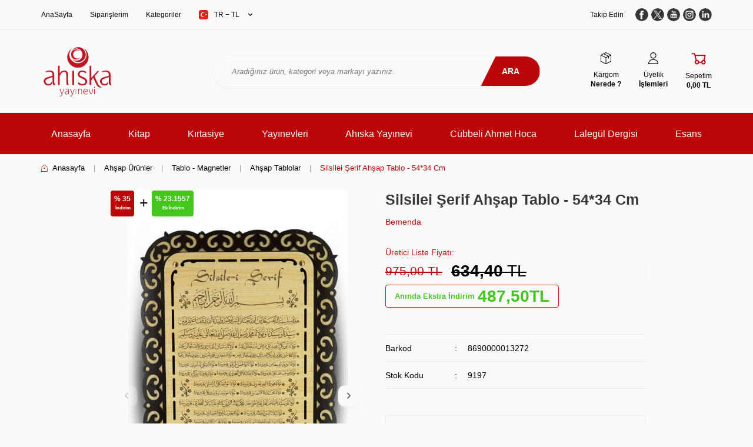

--- FILE ---
content_type: text/html; charset=UTF-8
request_url: https://www.ahiskayayinevi.com/silsilei-serif-ahsap-tablo-5434-cm
body_size: 30717
content:
<!DOCTYPE html>
<html lang="tr-TR" >
<head>
<meta charset="utf-8" />
<title>Silsilei Şerif Ahşap Tablo - 54*34 Cm Ahşap Tablolar Bemenda</title>
<meta name="description" content="Silsilei Şerif Ahşap Tablo - 54*34 Cm Ahşap Tablolar Silsilei Şerif Ahşap Tablo - 54*34 Cm\Rahm&acirc;n ve Rah&icirc;m olan Allah'ın adıyla\&lsquo;&rsquo;Biliniz ki, Allah&rsquo;ın velileri (şeriata tam olarak bağlı kulları) i&ccedil;in hi&ccedil; bir korku yoktur ve onlar mahzunda olmayacaklardır. " />
<meta name="copyright" content="T-Soft E-Ticaret Sistemleri" />
<script>window['PRODUCT_DATA'] = [];</script>
<meta name="robots" content="index,follow" /><link rel="canonical" href="https://www.ahiskayayinevi.com/silsilei-serif-ahsap-tablo-5434-cm" /><meta property="og:image" content="https://www.ahiskayayinevi.com/silsilei-serif-ahsap-tablo-5434-cm-ahsap-tablolar-bemenda-9297-13-O.jpg"/>
                <meta property="og:image:width" content="300" />
                <meta property="og:image:height" content="300" />
                <meta property="og:type" content="product" />
                <meta property="og:title" content="Silsilei Şerif Ahşap Tablo - 54*34 Cm Ahşap Tablolar Bemenda" />
                <meta property="og:description" content="Silsilei Şerif Ahşap Tablo - 54*34 Cm Ahşap Tablolar Silsilei Şerif Ahşap Tablo - 54*34 Cm\Rahm&acirc;n ve Rah&icirc;m olan Allah'ın adıyla\&lsquo;&rsquo;Biliniz ki, Allah&rsquo;ın velileri (şeriata tam olarak bağlı kulları) i&ccedil;in hi&ccedil; bir korku yoktur ve onlar mahzunda olmayacaklardır. " />
                <meta property="product:availability" content="out of stock" />
                <meta property="og:url" content="https://www.ahiskayayinevi.com/silsilei-serif-ahsap-tablo-5434-cm" />
                <meta property="og:site_name" content="https://www.ahiskayayinevi.com/" />
                <meta name="twitter:card" content="summary" />
                <meta name="twitter:title" content="Silsilei Şerif Ahşap Tablo - 54*34 Cm Ahşap Tablolar Bemenda" />
                <meta name="twitter:description" content="Silsilei Şerif Ahşap Tablo - 54*34 Cm Ahşap Tablolar Silsilei Şerif Ahşap Tablo - 54*34 Cm\Rahm&acirc;n ve Rah&icirc;m olan Allah'ın adıyla\&lsquo;&rsquo;Biliniz ki, Allah&rsquo;ın velileri (şeriata tam olarak bağlı kulları) i&ccedil;in hi&ccedil; bir korku yoktur ve onlar mahzunda olmayacaklardır. " />
                <meta name="twitter:image" content="https://www.ahiskayayinevi.com/silsilei-serif-ahsap-tablo-5434-cm-ahsap-tablolar-bemenda-9297-13-O.jpg" />
            <script>
                const E_EXPORT_ACTIVE = 1;
                const CART_DROPDOWN_LIST = false;
                const ENDPOINT_PREFIX = '';
                const ENDPOINT_ALLOWED_KEYS = [];
                const SETTINGS = {"KVKK_REQUIRED":1,"NEGATIVE_STOCK":"0","DYNAMIC_LOADING_SHOW_BUTTON":0,"IS_COMMENT_RATE_ACTIVE":1};
                try {
                    var PAGE_TYPE = 'product';
                    var PAGE_ID = 3;
                    var ON_PAGE_READY = [];
                    var THEME_VERSION = 'v5';
                    var THEME_FOLDER = 'v5-k-ahiskayayinevi';
                    var MEMBER_INFO = {"ID":0,"CODE":"","FIRST_NAME":"","BIRTH_DATE":"","GENDER":"","LAST_NAME":"","MAIL":"","MAIL_HASH":"","PHONE":"","PHONE_HASH":"","PHONE_HASH_SHA":"","GROUP":0,"TRANSACTION_COUNT":0,"REPRESENTATIVE":"","KVKK":-1,"COUNTRY":"TR","E_COUNTRY":"TR"};
                    var IS_VENDOR = 0;
                    var MOBILE_ACTIVE = false;
                    var CART_COUNT = '0';
                    var CART_TOTAL = '0,00';
                    var SESS_ID = '4f83bb7723a63b7826800b2e33a2f43d';
                    var LANGUAGE = 'tr';
                    var CURRENCY = 'TL';
                    var SEP_DEC = ',';
                    var SEP_THO = '.';
                    var DECIMAL_LENGTH = 2;  
                    var SERVICE_INFO = null;
                    var CART_CSRF_TOKEN = '0fb054a9a476b0121a9c5e35577573cd2364274aaf934082f7c68dfa3503427b';
                    var CSRF_TOKEN = 'zaCgv19OkqqI1gwCbzLxIBtWcPCxqCIAhmiUHBFy93w=';
                    
                }
                catch(err) { }
            </script>
            <!--cache--><link rel="preload" as="font" href="/theme/v5/css/fonts/tsoft-icon.woff2?v=1" type="font/woff2" crossorigin>
<link rel="preconnect" href="https://fonts.gstatic.com" crossorigin>
<link rel="preload" as="style" href=""\"\\\"https:\\\\\\\/\\\\\\\/fonts.googleapis.com\\\\\\\/css2?family=Nunito:wght@300&family=Nunito&family=Nunito:wght@500&family=Nunito:wght@600&family=Nunito:wght@700&family=Nunito:wght@900&family=Mulish&display=swap\\\"\""">
<link rel="stylesheet" href=""\"\\\"https:\\\\\\\/\\\\\\\/fonts.googleapis.com\\\\\\\/css2?family=Nunito:wght@300&family=Nunito&family=Nunito:wght@500&family=Nunito:wght@600&family=Nunito:wght@700&family=Nunito:wght@900&family=Mulish&display=swap\\\"\""" media="print" onload="this.media='all'">
<noscript>
<link rel="stylesheet" href=""\"\\\"https:\\\\\\\/\\\\\\\/fonts.googleapis.com\\\\\\\/css2?family=Nunito:wght@300&family=Nunito&family=Nunito:wght@500&family=Nunito:wght@600&family=Nunito:wght@700&family=Nunito:wght@900&family=Mulish&display=swap\\\"\""">
</noscript>
<link type="text/css" rel="stylesheet" href="/srv/compressed/load/all/css/tr/3/0.css?v=1765793597&isTablet=0&isMobile=0&userType=Ziyaretci">
<link rel="shortcut icon" href="/Data/EditorFiles/Favicon%2016x16.png">
<meta name="viewport" content="width=device-width, initial-scale=1">
<script>
if (navigator.userAgent.indexOf('iPhone') > -1 || PAGE_ID == 91) {
document.querySelector("[name=viewport]").setAttribute('content', 'width=device-width, initial-scale=1, maximum-scale=1');
}
</script>
<script src="/theme/v5/js/callbacks.js?v=1765793597"></script>
<script src="/js/tsoftapps/v5/header.js?v=1765793597"></script>
<span id='t-popup-outer' style="display:none;">
<span id='t-popup-container'>
</span>
</span>
<style>
body.t-popup-active {
overflow: hidden
}
#t-popup-outer {
display: none;
position: fixed;
top: 0;
left: 0;
width: 100%;
height: 100%;
z-index: 9999
}
#t-popup-container {
position: fixed;
top: 0;
left: 0;
width: 100%;
height: 100%;
z-index: 9999;
display: flex;
justify-content: center;
align-items: center;
}
#t-popup-flexer {
position: absolute;
top: 0;
left: 0;
width: 100%;
height: 100%;
display: flex;
align-items: center
}
#t-popup-mask {
position: absolute;
top: 0;
left: 0;
width: 100%;
height: 100%;
opacity: .95
}
#t-popup-inner {
position: relative;
width: 400px;
max-width: 90%;
text-align: center;
box-shadow: 0 0 10px 0 rgba(40, 40, 40, .3);
overflow: hidden;
/* padding: 0px;*/
border-radius: 8px;
margin-inline: auto;
}
#t-popup-close {
z-index: 10;
position: absolute;
top: 5px;
right: 5px;
width: 25px;
height: 25px;
line-height: 25px;
background-color: rgba(0,0,0,0.6);
border-radius: 50%;
color: #fff;
font-weight: 700;
cursor: pointer;
}
#t-popup-wrapper {
float: left;
width: 100%
}
#t-popup-image-link, #t-popup-img {
display: block;
width: 100%;
height: auto;
float: none;
}
#t-popup-content {
float: left;
width: 100%;
line-height: 1.4;
/* padding-top: 0px; */
padding-bottom: 10px
}
#t-popup-description, #t-popup-title {
float: left;
width: 100%;
box-sizing: border-box;
padding: 10px
}
#t-popup-title {
font-weight: 600
}
#t-popup-buttons {
float: left;
width: 100%;
padding-right: 10px;
padding-bottom: 20px;
padding-left: 10px;
box-sizing: border-box
}
#t-popup-button {
display: table;
min-width: 100px;
padding-right: 15px;
padding-left: 15px;
-webkit-transition-timing-function: cubic-bezier(0.200, 0.020, 0.200, 1.000);
-moz-transition-timing-function: cubic-bezier(0.200, 0.020, 0.200, 1.000);
-ms-transition-timing-function: cubic-bezier(0.200, 0.020, 0.200, 1.000);
-o-transition-timing-function: cubic-bezier(0.200, 0.020, 0.200, 1.000);
transition-timing-function: cubic-bezier(0.200, 0.020, 0.200, 1.000);
-webkit-transition-duration: .5s;
-moz-transition-duration: .5s;
-ms-transition-duration: .5s;
-o-transition-duration: .5s;
transition-duration: .5s;
margin: 5px auto
}
#t-popup-button:hover {
box-shadow: inset 0 0 0 30px rgba(0, 0, 0, .3)
}
@media screen and (max-width: 540px) {
#t-popup-close {
z-index: 999999;
width: 35px;
height: 35px;
line-height: 32px;
padding: 2.5px;
border-radius: 22px
}
}
</style>
<script>
var MULTI_POPUP_APP = {
segments: JSON.parse(`[{"id":1742373722269,"popup_title":null,"popup_sub_title":null,"popup_text":null,"button_text":null,"popup_img":"https:\/\/www.ahiskayayinevi.com\/Data\/EditorFiles\/hilaluyelik.webp","popup_background_color":true,"page_link":"\/","popup_link":"\/anasayfa","popup_delay":"3","popup_refresh_time":"5","text_font":"Roboto","text_size":"14","box_width":400,"box_height":450,"box_radius":"5","title_size":35,"sub_title_size":"25","title_color":"#c72222","sub_title_color":"#f98181","text_color":"#333333","popup_mask":"#000000","box_background_color":"#ffffff","button_height":"35","button_text_size":"15","button_radius":"3","button_text_color":"#ffffff","button_color":"#5cb85c","show_mobile":true,"languages":[]}]`),
getCookie: (name) => {
let value = "; " + document.cookie;
let parts = value.split("; " + name + "=");
if (parts.length === 2) return parts.pop().split(";").shift();
},
setCookie: (name, value, minute) => {
let expires = "";
if (minute) {
let date = new Date();
date.setTime(date.getTime() + (minute * 60 * 1000));
expires = "; expires=" + date.toUTCString();
}
document.cookie = name + "=" + (value || "") + expires + "; path=/";
},
checkMobile: () => {
if (navigator.userAgent.match(/Android/i)
|| navigator.userAgent.match(/webOS/i)
|| navigator.userAgent.match(/iPhone/i)
|| navigator.userAgent.match(/iPad/i)
|| navigator.userAgent.match(/iPod/i)
|| navigator.userAgent.match(/BlackBerry/i)
|| navigator.userAgent.match(/Windows Phone/i)
) {
return true;
}
return false;
},
run: () => {
MULTI_POPUP_APP.segments.forEach((segment) => {
let showMobile = MULTI_POPUP_APP.parseBoolean(segment.show_mobile);
if (
(showMobile || (!showMobile && MULTI_POPUP_APP.checkMobile() === false))
&& window.location.href === (window.location.origin + segment.page_link)
&& segment.languages.includes(window.LANGUAGE)
&& MULTI_POPUP_APP.getCookie('t-popup-' + segment.id) === undefined
) {
MULTI_POPUP_APP.setCookie('t-popup-' + segment.id, '1', segment.popup_refresh_time);
setTimeout(() => {
MULTI_POPUP_APP.showPopup(segment);
}, segment.popup_delay * 1000);
}
}
);
},
showPopup: (segment) => {
let popup_img = segment.popup_img;
let popup_background_color = segment.popup_background_color;
let popup = document.getElementById('t-popup-outer');
popup.style.display = 'block';
let container = document.getElementById('t-popup-container');
const text_font = encodeURIComponent(segment.text_font);
container.innerHTML = ` <span id="t-popup-flexer" style="font-family:${segment.text_font}">
<link href="https://fonts.googleapis.com/css?family=${text_font}" id="popupFont" rel="stylesheet">
<span id="t-popup-mask" style="background-color:${segment.popup_mask};"></span>
<span id="t-popup-inner"
style="width:${segment.box_width}px;background-color:${segment.box_background_color};border-radius:${segment.box_radius}px;background-repeat: no-repeat;background-position: center;background-size: 100% 100%;">
<span id="t-popup-close" onclick="MULTI_POPUP_APP.hidePopup()">x</span>
<span id="t-popup-wrapper" style="position:relative;">
<a class="popup_link" href="${segment.popup_link}"
style="z-index: 2; position: absolute; height: 100%; width: 100%; top:0; left: 0;"></a>
<span id="t-popup-content" style="height:${segment.box_height}px;">
<img id="t-popup-img" src="${segment.popup_img}">
<span id="t-popup-title" style="font-size:${segment.title_size}px;color:${segment.title_color};">${segment.popup_title ? segment.popup_title : ''}</span>
<span id="t-popup-subtitle" style="font-size:${segment.sub_title_size}px;color:${segment.sub_title_color};">${segment.popup_sub_title ? segment.popup_sub_title : ''}</span>
<span id="t-popup-description" style="font-size:${segment.text_size}px;color:${segment.text_color};">${segment.popup_text ? segment.popup_text : ''}</span>
</span>
<span id="t-popup-buttons">
<a class="popup_link" href="${segment.popup_link}" id="t-popup-button"
style="line-height:${segment.button_height}px;font-size:${segment.button_text_size}px;color:${segment.button_text_color};background-color:${segment.button_color};border-radius:${segment.button_radius}px;">${segment.button_text ? segment.button_text : ''}</a>
</span>
</span>
</span>
</span>`
// console.log('showPopup', segment);
if (popup_img === null || popup_img === undefined || popup_img === "") {
document.getElementById('t-popup-img').style.display = "none";
}
if (popup_background_color === "false") {
document.getElementById('t-popup-mask').style.backgroundColor = '';
}
},
parseBoolean: function(value) {
if (value === "true") return true;
if (value === "false") return false;
return value;
},
hidePopup: () => {
document.getElementById('t-popup-outer').style.display = 'none';
},
}
MULTI_POPUP_APP.run();
</script><!-- T-Soft Apps - V5 - Facebook Dönüşümler API - Tracking Code Head Start -->
<script>
if(typeof window.FB_EVENT_ID == 'undefined'){
window.FB_EVENT_ID = "fb_" + new Date().getTime();
}
</script>
<!-- T-Soft Apps - V5 - Facebook Dönüşümler API - Tracking Code Head End --><meta name="google-site-verification" content="google97ffa9b090234d2c.html" /><!-- T-Soft Apps - v5 Google GTAG - Tracking Code Start -->
<script>
var GOOGLE_APP_HEAD = {
GA4_TRACKING_ID: '',
params: {
GA4_TRACKING_ID: '',
GTAG_TRACKING_ID: '',
},
run: () => {
for (const [key, value] of Object.entries(GOOGLE_APP_HEAD.params)) {
GOOGLE_APP_HEAD.params[key] = value === '{{' + key + '}}' || value === '' ? '' : value;
}
let script = document.createElement('script');
script.src = 'https://www.googletagmanager.com/gtag/js?id=' + (GOOGLE_APP_HEAD.params.GA4_TRACKING_ID || GOOGLE_APP_HEAD.params.GTAG_TRACKING_ID);
script.async = true;
document.head.appendChild(script);
}
}
GOOGLE_APP_HEAD.run();
function gtag() {
dataLayer.push(arguments);
}
</script>
<!-- T-Soft Apps - v5 Google GTAG - Tracking Code End --><!-- Google Tag Manager -->
<script>(function(w,d,s,l,i){w[l]=w[l]||[];w[l].push({'gtm.start':
new Date().getTime(),event:'gtm.js'});var f=d.getElementsByTagName(s)[0],
j=d.createElement(s),dl=l!='dataLayer'?'&l='+l:'';j.async=true;j.src=
'https://www.googletagmanager.com/gtm.js?id='+i+dl;f.parentNode.insertBefore(j,f);
})(window,document,'script','dataLayer','GTM-NF7257R2');</script>
<!-- End Google Tag Manager -->
</head>
<body><!-- Google Tag Manager (noscript) -->
<noscript><iframe src="https://www.googletagmanager.com/ns.html?id=GTM-NF7257R2"
height="0" width="0" style="display:none;visibility:hidden"></iframe></noscript>
<!-- End Google Tag Manager (noscript) -->
<input type="hidden" id="cookie-law" value="0"><div class="w-100 d-flex flex-wrap ">
<div class=" col-12 col-sm-12 col-md-12 col-lg-12 col-xl-12 col-xxl-12 column-470  "><div class="row">
<div id="relation|564" data-id="564" class="relArea col-12 v5-k-ahiskayayinevi  folder-header tpl-default "><div class="row">
<header class="container-fluid mb-1">
<div class="row">
<div id="header-top" class="w-100 d-none d-lg-block border-bottom border-light bg-white">
<div class="container">
<div class="row">
<div class="col-auto">
<nav id="top-menu" class="row">
<ul class="d-flex flex-wrap">
<li class="col-auto"><a href="https://www.ahiskayayinevi.com/anasayfa" target="" >AnaSayfa</a></li>
<li class="col-auto"><a href="https://www.ahiskayayinevi.com/uye-siparisleri" target="" >Siparişlerim</a></li>
<li class="col-auto"><a href="https://www.ahiskayayinevi.com/kategori-listesi" target="" >Kategoriler</a></li>
<li class="col-auto">
<div class="dropdown">
<a href="#" class="dropdown-title d-flex align-items-center" data-toggle="dropdown" id="header-language">
<img src="/lang/tr/tr.webp" alt="tr" width="16" height="16" class="border-round" >
TR &minus; TL
<i class="ti-arrow-down ml-1"></i>
</a>
<div class="dropdown-menu">
<div class="w-100 mb-1">
<label for="site-currency-select">Para Birimi</label>
<select id="site-currency-select" class="form-control" data-toggle="currency">
<option selected value="TL">TL</option>
<option value="USD">USD</option>
<option value="EUR">EUR</option>
</select>
</div>
</div>
</div>
</li>
</ul>
</nav>
</div>
<div class="col-auto ml-auto">
<nav id="top-social-media">
<ul class="d-flex align-items-center flex-wrap">
<li class="mr-1 d-flex align-items-center"><span>Takip Edin</span></li>
<li>
<a href="https://www.facebook.com/Ahiskayayinevi/" target="_blank" class="d-flex align-items-center justify-content-center border-circle overflow-hidden">
<img src="https://www.ahiskayayinevi.com/Data/img/menu_item/5/tr_img_1_5.svg" width="40" height="40">
</a>
</li>
<li>
<a href="https://twitter.com/ahiska_yayinevi" target="_blank" class="d-flex align-items-center justify-content-center border-circle overflow-hidden">
<img src="https://www.ahiskayayinevi.com/Data/img/menu_item/1/tr_img_1_1.svg" width="40" height="40">
</a>
</li>
<li>
<a href="https://www.youtube.com/channel/UC7fV39bIIrwsJujyW9eZaSA" target="_blank" class="d-flex align-items-center justify-content-center border-circle overflow-hidden">
<img src="https://www.ahiskayayinevi.com/Data/img/menu_item/4/tr_img_1_4.svg" width="40" height="40">
</a>
</li>
<li>
<a href="https://www.instagram.com/ahiskayayinevi/" target="_blank" class="d-flex align-items-center justify-content-center border-circle overflow-hidden">
<img src="https://www.ahiskayayinevi.com/Data/img/menu_item/3/tr_img_1_3.svg" width="40" height="40">
</a>
</li>
<li>
<a href="#" target="_blank" class="d-flex align-items-center justify-content-center border-circle overflow-hidden">
<img src="https://www.ahiskayayinevi.com/Data/img/menu_item/6/tr_img_1_6.svg" width="40" height="40">
</a>
</li>
</ul>
</nav>
</div>
</div>
</div>
</div>
<div id="header-main" class="w-100 bg-white border-bottom border-light">
<div class="header-main w-100" data-toggle="sticky" data-parent="#header-main" data-mobile="true" data-scroll="180">
<div class="container">
<div class="row align-items-center">
<div class="col-auto d-lg-none" id="header-mobile-menu">
<a href="#mobile-menu-564" data-toggle="drawer" id="header-mobile-menu-btn">
<i class="ti-menu text-black"></i>
</a>
</div>
<div class="col-4 col-lg-3 d-flex" id="logo">
<a href="https://www.ahiskayayinevi.com/"><p><img src="/Data/EditorFiles/AHISKA%20LOGO%20AHISKA-1.png" alt="AHISKA LOGO AHISKA-1.png (22 KB)" width="250" height="184" /></p></a>
</div>
<div class="col-12 col-lg-6 mt-1 mt-lg-0 order-1 order-lg-0" id="header-search">
<form action="/arama" method="get" autocomplete="off" id="search" class="w-100 position-relative">
<div class="w-100 position-relative">
<input id="live-search" type="search" name="q" placeholder="Aradığınız ürün, kategori veya markayı yazınız." class="form-control form-control-md"
data-search="live-search" v-model="searchVal" data-licence="1">
<button type="submit" class="btn btn-primary" id="live-search-btn">Ara</button>
</div>
<div class="p-1 pb-0 bg-white border border-round search-form-list" id="dynamic-search-564" v-if="searchVal.length > 0 && data != ''" v-cloak>
<div class="row dynamic-search">
<div class="col-12 col-sm dynamic-search-item mb-1" v-if="data.products.length > 0">
<div class="block-title border-bottom border-light">Ürünler</div>
<ul>
<li v-for="P in data.products">
<a :href="'/' + P.url">
<span class="search-image" v-if="P.image"><img :src="P.image" :alt="P.title"></span>
{{ P.title }}
</a>
</li>
</ul>
</div>
<div class="col-12 col-sm dynamic-search-item mb-1" v-if="data.categories.length > 0">
<div class="block-title border-bottom border-light">Kategoriler</div>
<ul>
<li v-for="C in data.categories">
<a :href="'/' + C.url">
<span class="search-image" v-if="C.image"><img :src="C.image" :alt="C.title"></span>
{{ C.title }}
</a>
</li>
</ul>
</div>
<div class="col-12 col-sm dynamic-search-item mb-1" v-if="data.brands.length > 0">
<div class="block-title border-bottom border-light">Markalar</div>
<ul>
<li v-for="B in data.brands">
<a :href="'/' + B.url">
<span class="search-image" v-if="B.image"><img :src="B.image" :alt="B.title"></span>
{{ B.title }}
</a>
</li>
</ul>
</div>
<div class="col-12 col-sm dynamic-search-item" v-if="data.combines.length > 0">
<div class="block-title border-bottom border-light">Kombinler</div>
<ul>
<li v-for="C in data.combines">
<a :href="'/' + C.url">
<span class="search-image" v-if="C.image"><img :src="C.image" :alt="C.title"></span>
{{ C.title }}
</a>
</li>
</ul>
</div>
<div class="dynamic-search-item px-1 mb-1" v-if="data.products.length < 1 && data.categories.length < 1 && data.brands.length < 1 && data.combines.length < 1">
Sonuç bulunamadı.
</div>
</div>
</div>
</form>
</div>
<div class="col-auto col-lg-3 ml-auto" id="hm-links">
<div class="row justify-content-flex-end">
<div class="col-auto d-none d-md-block">
<a href="/siparis-takip" class="text-body text-center" id="header-order-tracking">
<i class="ti-order-follow-up"></i>
<span class="d-none d-md-block">Kargom <b>Nerede ?</b></span>
</a>
</div>
<div class="col-auto">
<a href="#header-member-panel-564" data-toggle="drawer" class="text-body text-center" id="header-account">
<i class="ti-user"></i>
<span class="d-none d-md-block">Üyelik <b>İşlemleri</b></span>
</a>
</div>
<div class="col-auto position-relative">
<a href="#header-cart-panel-564" data-toggle="drawer" class="text-body text-center" id="header-cart-count">
<i class="ti-basket-outline text-primary"></i>
<span class="d-none d-md-block">
Sepetim <b><span class="cart-soft-price">0,00</span> TL</b>
</span>
</a>
</div>
</div>
</div>
</div>
</div>
</div>
</div>
<div id="header-menu" class="w-100 position-relative bg-white d-none d-lg-block">
<div class="header-menu w-100" data-toggle="sticky" data-parent="#header-menu">
<div class="w-100 bg-primary position-relative">
<div class="container">
<div class="row">
<nav id="main-menu" class="col-12">
<ul class="row justify-content-around menu menu-564">
<li>
<a href="https://www.ahiskayayinevi.com/anasayfa" target="" class="d-flex align-items-center h-100 w-100 px-1 text-center " title="Anasayfa">Anasayfa</a>
</li>
<li>
<a href="https://www.ahiskayayinevi.com/kitap" target="" class="d-flex align-items-center h-100 w-100 px-1 text-center undefined" title="Kitap">Kitap</a>
<div class="w-100 sub-menu fade-in">
<div class="container">
<div class="row">
<div class="col-12 py-2">
<div class="row">
<div class="col-3 my-1">
<a href="https://www.ahiskayayinevi.com/arapca-osmanlica-eserler" target="" class="d-inline-block text-black sub-menu-title " title="Arapça - Osmanlıca Eserler">
Arapça - Osmanlıca Eserler
</a>
<ul class="d-block w-100 mt-1 sub-menu-child">
<li class="w-100">
<a href="https://www.ahiskayayinevi.com/fikih-ilmihal" target="" class="d-inline-block text-body " title="Fıkıh - İlmihal">Fıkıh - İlmihal</a>
</li>
<li class="w-100">
<a href="https://www.ahiskayayinevi.com/genel" target="" class="d-inline-block text-body " title="Genel">Genel</a>
</li>
<li class="w-100">
<a href="https://www.ahiskayayinevi.com/hadis" target="" class="d-inline-block text-body " title="Hadis">Hadis</a>
</li>
<li class="w-100">
<a href="https://www.ahiskayayinevi.com/arapca-osmanlica-eserler" target="" class="d-inline-block text-body" title="Tüm Ürünler">Tüm Ürünler</a>
</li>
</ul>
</div>
<div class="col-3 my-1">
<a href="https://www.ahiskayayinevi.com/cocuk-kitaplari" target="" class="d-inline-block text-black sub-menu-title " title="Çocuk Kitapları">
Çocuk Kitapları
</a>
<ul class="d-block w-100 mt-1 sub-menu-child">
<li class="w-100">
<a href="https://www.ahiskayayinevi.com/boyama" target="" class="d-inline-block text-body " title="Boyama">Boyama</a>
</li>
<li class="w-100">
<a href="https://www.ahiskayayinevi.com/egitim-ogretim" target="" class="d-inline-block text-body " title="Eğitim - Öğretim">Eğitim - Öğretim</a>
</li>
<li class="w-100">
<a href="https://www.ahiskayayinevi.com/genc-cocuk" target="" class="d-inline-block text-body " title="Genç Çocuk">Genç Çocuk</a>
</li>
<li class="w-100">
<a href="https://www.ahiskayayinevi.com/cocuk-kitaplari" target="" class="d-inline-block text-body" title="Tüm Ürünler">Tüm Ürünler</a>
</li>
</ul>
</div>
<div class="col-3 my-1">
<a href="https://www.ahiskayayinevi.com/dini-kitaplar" target="" class="d-inline-block text-black sub-menu-title " title="Dini Kitaplar">
Dini Kitaplar
</a>
<ul class="d-block w-100 mt-1 sub-menu-child">
<li class="w-100">
<a href="https://www.ahiskayayinevi.com/ahlak-adap" target="" class="d-inline-block text-body " title="Ahlak - Adap">Ahlak - Adap</a>
</li>
<li class="w-100">
<a href="https://www.ahiskayayinevi.com/akaid-iman" target="" class="d-inline-block text-body " title="Akaid - İman">Akaid - İman</a>
</li>
<li class="w-100">
<a href="https://www.ahiskayayinevi.com/biyografi" target="" class="d-inline-block text-body " title="Biyografi">Biyografi</a>
</li>
<li class="w-100">
<a href="https://www.ahiskayayinevi.com/dini-kitaplar" target="" class="d-inline-block text-body" title="Tüm Ürünler">Tüm Ürünler</a>
</li>
</ul>
</div>
<div class="col-3 my-1">
<a href="https://www.ahiskayayinevi.com/edebiyat" target="" class="d-inline-block text-black sub-menu-title " title="Edebiyat">
Edebiyat
</a>
<ul class="d-block w-100 mt-1 sub-menu-child">
<li class="w-100">
<a href="https://www.ahiskayayinevi.com/biyografi-377" target="" class="d-inline-block text-body " title="Biyografi">Biyografi</a>
</li>
<li class="w-100">
<a href="https://www.ahiskayayinevi.com/roman-378" target="" class="d-inline-block text-body " title="Roman">Roman</a>
</li>
<li class="w-100">
<a href="https://www.ahiskayayinevi.com/hikaye-379" target="" class="d-inline-block text-body " title="Hikaye">Hikaye</a>
</li>
<li class="w-100">
<a href="https://www.ahiskayayinevi.com/edebiyat" target="" class="d-inline-block text-body" title="Tüm Ürünler">Tüm Ürünler</a>
</li>
</ul>
</div>
<div class="col-3 my-1">
<a href="https://www.ahiskayayinevi.com/egitim" target="" class="d-inline-block text-black sub-menu-title " title="Eğitim">
Eğitim
</a>
<ul class="d-block w-100 mt-1 sub-menu-child">
<li class="w-100">
<a href="https://www.ahiskayayinevi.com/aile-egitimi" target="" class="d-inline-block text-body " title="Aile Eğitimi">Aile Eğitimi</a>
</li>
<li class="w-100">
<a href="https://www.ahiskayayinevi.com/dil-egitimi" target="" class="d-inline-block text-body " title="Dil Eğitimi">Dil Eğitimi</a>
</li>
<li class="w-100">
<a href="https://www.ahiskayayinevi.com/cocuk-egitimi-ve-gelisimi" target="" class="d-inline-block text-body " title="Çocuk Eğitimi ve Gelişimi">Çocuk Eğitimi ve Gelişimi</a>
</li>
<li class="w-100">
<a href="https://www.ahiskayayinevi.com/egitim" target="" class="d-inline-block text-body" title="Tüm Ürünler">Tüm Ürünler</a>
</li>
</ul>
</div>
<div class="col-3 my-1">
<a href="https://www.ahiskayayinevi.com/kurani-kerim" target="" class="d-inline-block text-black sub-menu-title " title="Kuranı Kerim">
Kuranı Kerim
</a>
<ul class="d-block w-100 mt-1 sub-menu-child">
<li class="w-100">
<a href="https://www.ahiskayayinevi.com/elektronik-ve-sesli-urunler" target="" class="d-inline-block text-body " title="Elektronik ve Sesli Ürünler">Elektronik ve Sesli Ürünler</a>
</li>
<li class="w-100">
<a href="https://www.ahiskayayinevi.com/kuran-egitimi" target="" class="d-inline-block text-body " title="Kuran Eğitimi">Kuran Eğitimi</a>
</li>
<li class="w-100">
<a href="https://www.ahiskayayinevi.com/kurani-kerim-390" target="" class="d-inline-block text-body " title="Kuranı Kerim">Kuranı Kerim</a>
</li>
<li class="w-100">
<a href="https://www.ahiskayayinevi.com/kurani-kerim" target="" class="d-inline-block text-body" title="Tüm Ürünler">Tüm Ürünler</a>
</li>
</ul>
</div>
<div class="col-3 my-1">
<a href="https://www.ahiskayayinevi.com/kultur" target="" class="d-inline-block text-black sub-menu-title " title="Kültür">
Kültür
</a>
<ul class="d-block w-100 mt-1 sub-menu-child">
<li class="w-100">
<a href="https://www.ahiskayayinevi.com/arastirma-inceleme" target="" class="d-inline-block text-body " title="Araştırma - İnceleme">Araştırma - İnceleme</a>
</li>
<li class="w-100">
<a href="https://www.ahiskayayinevi.com/genel-396" target="" class="d-inline-block text-body " title="Genel">Genel</a>
</li>
<li class="w-100">
<a href="https://www.ahiskayayinevi.com/saglik-tip" target="" class="d-inline-block text-body " title="Sağlık - Tıp">Sağlık - Tıp</a>
</li>
</ul>
</div>
<div class="col-3 my-1">
<a href="https://www.ahiskayayinevi.com/tarih" target="" class="d-inline-block text-black sub-menu-title " title="Tarih">
Tarih
</a>
<ul class="d-block w-100 mt-1 sub-menu-child">
<li class="w-100">
<a href="https://www.ahiskayayinevi.com/arastirma-inceleme-398" target="" class="d-inline-block text-body " title="Araştırma - İnceleme">Araştırma - İnceleme</a>
</li>
<li class="w-100">
<a href="https://www.ahiskayayinevi.com/dunya-tarihi" target="" class="d-inline-block text-body " title="Dünya Tarihi">Dünya Tarihi</a>
</li>
<li class="w-100">
<a href="https://www.ahiskayayinevi.com/islam-tarihi" target="" class="d-inline-block text-body " title="İslam Tarihi">İslam Tarihi</a>
</li>
<li class="w-100">
<a href="https://www.ahiskayayinevi.com/tarih" target="" class="d-inline-block text-body" title="Tüm Ürünler">Tüm Ürünler</a>
</li>
</ul>
</div>
<div class="col-3 my-1">
<a href="https://www.ahiskayayinevi.com/pvc-semalar-ve-karneler" target="" class="d-inline-block text-black sub-menu-title " title="Pvc - Şemalar ve Karneler">
Pvc - Şemalar ve Karneler
</a>
<ul class="d-block w-100 mt-1 sub-menu-child">
<li class="w-100">
<a href="https://www.ahiskayayinevi.com/karneler-ve-belgeler" target="" class="d-inline-block text-body " title="Karneler ve Belgeler">Karneler ve Belgeler</a>
</li>
<li class="w-100">
<a href="https://www.ahiskayayinevi.com/semalar" target="" class="d-inline-block text-body " title="Şemalar">Şemalar</a>
</li>
<li class="w-100">
<a href="https://www.ahiskayayinevi.com/pvc-dualar" target="" class="d-inline-block text-body " title="Pvc Dualar">Pvc Dualar</a>
</li>
</ul>
</div>
</div>
</div>
</div>
</div>
</div>
<div class="menu-overlay"></div>
</li>
<li>
<a href="https://www.ahiskayayinevi.com/kirtasiye" target="" class="d-flex align-items-center h-100 w-100 px-1 text-center undefined" title="Kırtasiye">Kırtasiye</a>
<div class="w-100 sub-menu fade-in">
<div class="container">
<div class="row">
<div class="col-12 py-2">
<div class="row">
<div class="col-3 my-1">
<a href="https://www.ahiskayayinevi.com/okul-gerecleri" target="" class="d-inline-block text-black sub-menu-title " title="Okul Gereçleri">
Okul Gereçleri
</a>
<ul class="d-block w-100 mt-1 sub-menu-child">
<li class="w-100">
<a href="https://www.ahiskayayinevi.com/abakus-ve-sayi-gerecleri" target="" class="d-inline-block text-body " title="Abaküs ve Sayı Gereçleri">Abaküs ve Sayı Gereçleri</a>
</li>
<li class="w-100">
<a href="https://www.ahiskayayinevi.com/egitim-materyalleri" target="" class="d-inline-block text-body " title="Eğitim Materyalleri">Eğitim Materyalleri</a>
</li>
<li class="w-100">
<a href="https://www.ahiskayayinevi.com/haritalar-ve-kureler" target="" class="d-inline-block text-body " title="Haritalar ve Küreler">Haritalar ve Küreler</a>
</li>
<li class="w-100">
<a href="https://www.ahiskayayinevi.com/okul-gerecleri" target="" class="d-inline-block text-body" title="Tüm Ürünler">Tüm Ürünler</a>
</li>
</ul>
</div>
<div class="col-3 my-1">
<a href="https://www.ahiskayayinevi.com/boya-ve-boyama-urunleri" target="" class="d-inline-block text-black sub-menu-title " title="Boya ve Boyama Ürünleri">
Boya ve Boyama Ürünleri
</a>
<ul class="d-block w-100 mt-1 sub-menu-child">
<li class="w-100">
<a href="https://www.ahiskayayinevi.com/ahsap-boya" target="" class="d-inline-block text-body " title="Ahşap Boya">Ahşap Boya</a>
</li>
<li class="w-100">
<a href="https://www.ahiskayayinevi.com/akrilik-boya" target="" class="d-inline-block text-body " title="Akrilik Boya">Akrilik Boya</a>
</li>
<li class="w-100">
<a href="https://www.ahiskayayinevi.com/boyama-onlugu" target="" class="d-inline-block text-body " title="Boyama Önlüğü">Boyama Önlüğü</a>
</li>
<li class="w-100">
<a href="https://www.ahiskayayinevi.com/boya-ve-boyama-urunleri" target="" class="d-inline-block text-body" title="Tüm Ürünler">Tüm Ürünler</a>
</li>
</ul>
</div>
<div class="col-3 my-1">
<a href="https://www.ahiskayayinevi.com/ajanda-ve-takvim" target="" class="d-inline-block text-black sub-menu-title " title="Ajanda ve Takvim">
Ajanda ve Takvim
</a>
<ul class="d-block w-100 mt-1 sub-menu-child">
<li class="w-100">
<a href="https://www.ahiskayayinevi.com/ajanda-533" target="" class="d-inline-block text-body " title="Ajanda">Ajanda</a>
</li>
<li class="w-100">
<a href="https://www.ahiskayayinevi.com/takvim-680" target="" class="d-inline-block text-body " title="Takvim">Takvim</a>
</li>
</ul>
</div>
<div class="col-3 my-1">
<a href="https://www.ahiskayayinevi.com/hobi-ve-etkinlik-malzemeleri" target="" class="d-inline-block text-black sub-menu-title " title="Hobi ve Etkinlik Malzemeleri">
Hobi ve Etkinlik Malzemeleri
</a>
<ul class="d-block w-100 mt-1 sub-menu-child">
<li class="w-100">
<a href="https://www.ahiskayayinevi.com/aktivite-urunleri" target="" class="d-inline-block text-body " title="Aktivite Ürünleri">Aktivite Ürünleri</a>
</li>
<li class="w-100">
<a href="https://www.ahiskayayinevi.com/kalip-ve-aksesuarlar" target="" class="d-inline-block text-body " title="Kalıp ve Aksesuarlar">Kalıp ve Aksesuarlar</a>
</li>
<li class="w-100">
<a href="https://www.ahiskayayinevi.com/oyun-hamuru" target="" class="d-inline-block text-body " title="Oyun Hamuru">Oyun Hamuru</a>
</li>
<li class="w-100">
<a href="https://www.ahiskayayinevi.com/hobi-ve-etkinlik-malzemeleri" target="" class="d-inline-block text-body" title="Tüm Ürünler">Tüm Ürünler</a>
</li>
</ul>
</div>
<div class="col-3 my-1">
<a href="https://www.ahiskayayinevi.com/masaustu-gerecleri" target="" class="d-inline-block text-black sub-menu-title " title="Masaüstü Gereçleri">
Masaüstü Gereçleri
</a>
<ul class="d-block w-100 mt-1 sub-menu-child">
<li class="w-100">
<a href="https://www.ahiskayayinevi.com/ambalaj-lastikleri" target="" class="d-inline-block text-body " title="Ambalaj Lastikleri">Ambalaj Lastikleri</a>
</li>
<li class="w-100">
<a href="https://www.ahiskayayinevi.com/ataslar-ve-kiskaclar" target="" class="d-inline-block text-body " title="Ataşlar ve Kıskaçlar">Ataşlar ve Kıskaçlar</a>
</li>
<li class="w-100">
<a href="https://www.ahiskayayinevi.com/buyutecler" target="" class="d-inline-block text-body " title="Büyüteçler">Büyüteçler</a>
</li>
<li class="w-100">
<a href="https://www.ahiskayayinevi.com/masaustu-gerecleri" target="" class="d-inline-block text-body" title="Tüm Ürünler">Tüm Ürünler</a>
</li>
</ul>
</div>
<div class="col-3 my-1">
<a href="https://www.ahiskayayinevi.com/canta-ve-mataralar" target="" class="d-inline-block text-black sub-menu-title " title="Çanta ve Mataralar">
Çanta ve Mataralar
</a>
<ul class="d-block w-100 mt-1 sub-menu-child">
<li class="w-100">
<a href="https://www.ahiskayayinevi.com/anaokulu-cantalari" target="" class="d-inline-block text-body " title="Anaokulu Çantaları">Anaokulu Çantaları</a>
</li>
<li class="w-100">
<a href="https://www.ahiskayayinevi.com/beslenme-kabi-ve-cantalari" target="" class="d-inline-block text-body " title="Beslenme Kabı ve Çantaları">Beslenme Kabı ve Çantaları</a>
</li>
<li class="w-100">
<a href="https://www.ahiskayayinevi.com/kalem-kutulari" target="" class="d-inline-block text-body " title="Kalem Kutuları">Kalem Kutuları</a>
</li>
<li class="w-100">
<a href="https://www.ahiskayayinevi.com/canta-ve-mataralar" target="" class="d-inline-block text-body" title="Tüm Ürünler">Tüm Ürünler</a>
</li>
</ul>
</div>
<div class="col-3 my-1">
<a href="https://www.ahiskayayinevi.com/dosya-ve-klasorler" target="" class="d-inline-block text-black sub-menu-title " title="Dosya ve Klasörler">
Dosya ve Klasörler
</a>
<ul class="d-block w-100 mt-1 sub-menu-child">
<li class="w-100">
<a href="https://www.ahiskayayinevi.com/arsivleme-ve-saklama" target="" class="d-inline-block text-body " title="Arşivleme ve Saklama">Arşivleme ve Saklama</a>
</li>
<li class="w-100">
<a href="https://www.ahiskayayinevi.com/ayrac-ve-seperator" target="" class="d-inline-block text-body " title="Ayraç ve Seperatör">Ayraç ve Seperatör</a>
</li>
<li class="w-100">
<a href="https://www.ahiskayayinevi.com/citcitli-dosyalar" target="" class="d-inline-block text-body " title="Çıtçıtlı Dosyalar">Çıtçıtlı Dosyalar</a>
</li>
<li class="w-100">
<a href="https://www.ahiskayayinevi.com/dosya-ve-klasorler" target="" class="d-inline-block text-body" title="Tüm Ürünler">Tüm Ürünler</a>
</li>
</ul>
</div>
<div class="col-3 my-1">
<a href="https://www.ahiskayayinevi.com/yapistirici-ve-bantlar" target="" class="d-inline-block text-black sub-menu-title " title="Yapıştırıcı ve Bantlar">
Yapıştırıcı ve Bantlar
</a>
<ul class="d-block w-100 mt-1 sub-menu-child">
<li class="w-100">
<a href="https://www.ahiskayayinevi.com/bant-ve-bant-kesiciler" target="" class="d-inline-block text-body " title="Bant ve Bant Kesiciler">Bant ve Bant Kesiciler</a>
</li>
<li class="w-100">
<a href="https://www.ahiskayayinevi.com/hamur-yapistiricilar" target="" class="d-inline-block text-body " title="Hamur Yapıştırıcılar">Hamur Yapıştırıcılar</a>
</li>
<li class="w-100">
<a href="https://www.ahiskayayinevi.com/sivi-yapistiricilar" target="" class="d-inline-block text-body " title="Sıvı Yapıştırıcılar">Sıvı Yapıştırıcılar</a>
</li>
<li class="w-100">
<a href="https://www.ahiskayayinevi.com/yapistirici-ve-bantlar" target="" class="d-inline-block text-body" title="Tüm Ürünler">Tüm Ürünler</a>
</li>
</ul>
</div>
<div class="col-3 my-1">
<a href="https://www.ahiskayayinevi.com/defter-ve-bloknotlar" target="" class="d-inline-block text-black sub-menu-title " title="Defter ve Bloknotlar">
Defter ve Bloknotlar
</a>
<ul class="d-block w-100 mt-1 sub-menu-child">
<li class="w-100">
<a href="https://www.ahiskayayinevi.com/bloknotlar" target="" class="d-inline-block text-body " title="Bloknotlar">Bloknotlar</a>
</li>
<li class="w-100">
<a href="https://www.ahiskayayinevi.com/cizim-defteri" target="" class="d-inline-block text-body " title="Çizim Defteri">Çizim Defteri</a>
</li>
<li class="w-100">
<a href="https://www.ahiskayayinevi.com/gunluk-ve-hatira" target="" class="d-inline-block text-body " title="Günlük ve Hatıra">Günlük ve Hatıra</a>
</li>
<li class="w-100">
<a href="https://www.ahiskayayinevi.com/defter-ve-bloknotlar" target="" class="d-inline-block text-body" title="Tüm Ürünler">Tüm Ürünler</a>
</li>
</ul>
</div>
<div class="col-3 my-1">
<a href="https://www.ahiskayayinevi.com/cizim-ve-olcum-gerecleri" target="" class="d-inline-block text-black sub-menu-title " title="Çizim ve Ölçüm Gereçleri">
Çizim ve Ölçüm Gereçleri
</a>
<ul class="d-block w-100 mt-1 sub-menu-child">
<li class="w-100">
<a href="https://www.ahiskayayinevi.com/cetveller" target="" class="d-inline-block text-body " title="Cetveller">Cetveller</a>
</li>
<li class="w-100">
<a href="https://www.ahiskayayinevi.com/iletki-ve-gonyeler" target="" class="d-inline-block text-body " title="İletki ve Gönyeler">İletki ve Gönyeler</a>
</li>
<li class="w-100">
<a href="https://www.ahiskayayinevi.com/pergeller" target="" class="d-inline-block text-body " title="Pergeller">Pergeller</a>
</li>
<li class="w-100">
<a href="https://www.ahiskayayinevi.com/cizim-ve-olcum-gerecleri" target="" class="d-inline-block text-body" title="Tüm Ürünler">Tüm Ürünler</a>
</li>
</ul>
</div>
<div class="col-3 my-1">
<a href="https://www.ahiskayayinevi.com/kalemler" target="" class="d-inline-block text-black sub-menu-title " title="Kalemler">
Kalemler
</a>
<ul class="d-block w-100 mt-1 sub-menu-child">
<li class="w-100">
<a href="https://www.ahiskayayinevi.com/cizim-kalemleri" target="" class="d-inline-block text-body " title="Çizim Kalemleri">Çizim Kalemleri</a>
</li>
<li class="w-100">
<a href="https://www.ahiskayayinevi.com/dolma-kalemler" target="" class="d-inline-block text-body " title="Dolma Kalemler">Dolma Kalemler</a>
</li>
<li class="w-100">
<a href="https://www.ahiskayayinevi.com/fineliner-kalemler" target="" class="d-inline-block text-body " title="Fineliner Kalemler">Fineliner Kalemler</a>
</li>
<li class="w-100">
<a href="https://www.ahiskayayinevi.com/kalemler" target="" class="d-inline-block text-body" title="Tüm Ürünler">Tüm Ürünler</a>
</li>
</ul>
</div>
<div class="col-3 my-1">
<a href="https://www.ahiskayayinevi.com/ofis-urunleri" target="" class="d-inline-block text-black sub-menu-title " title="Ofis Ürünleri">
Ofis Ürünleri
</a>
<ul class="d-block w-100 mt-1 sub-menu-child">
<li class="w-100">
<a href="https://www.ahiskayayinevi.com/cop-kovalari" target="" class="d-inline-block text-body " title="Çöp Kovaları">Çöp Kovaları</a>
</li>
<li class="w-100">
<a href="https://www.ahiskayayinevi.com/elektronik-urunler" target="" class="d-inline-block text-body " title="Elektronik Ürünler">Elektronik Ürünler</a>
</li>
<li class="w-100">
<a href="https://www.ahiskayayinevi.com/etiket-makineleri" target="" class="d-inline-block text-body " title="Etiket Makineleri">Etiket Makineleri</a>
</li>
<li class="w-100">
<a href="https://www.ahiskayayinevi.com/ofis-urunleri" target="" class="d-inline-block text-body" title="Tüm Ürünler">Tüm Ürünler</a>
</li>
</ul>
</div>
<div class="col-3 my-1">
<a href="https://www.ahiskayayinevi.com/kagit-ve-kartonlar" target="" class="d-inline-block text-black sub-menu-title " title="Kağıt ve Kartonlar">
Kağıt ve Kartonlar
</a>
<ul class="d-block w-100 mt-1 sub-menu-child">
<li class="w-100">
<a href="https://www.ahiskayayinevi.com/elisi-kagitlari" target="" class="d-inline-block text-body " title="Elişi Kağıtları">Elişi Kağıtları</a>
</li>
<li class="w-100">
<a href="https://www.ahiskayayinevi.com/fon-kartonu" target="" class="d-inline-block text-body " title="Fon Kartonu">Fon Kartonu</a>
</li>
<li class="w-100">
<a href="https://www.ahiskayayinevi.com/fotograf-kagidi" target="" class="d-inline-block text-body " title="Fotoğraf Kağıdı">Fotoğraf Kağıdı</a>
</li>
<li class="w-100">
<a href="https://www.ahiskayayinevi.com/kagit-ve-kartonlar" target="" class="d-inline-block text-body" title="Tüm Ürünler">Tüm Ürünler</a>
</li>
</ul>
</div>
<div class="col-3 my-1">
<a href="https://www.ahiskayayinevi.com/etiket-ve-stickerlar" target="" class="d-inline-block text-black sub-menu-title " title="Etiket ve Stickerlar">
Etiket ve Stickerlar
</a>
<ul class="d-block w-100 mt-1 sub-menu-child">
<li class="w-100">
<a href="https://www.ahiskayayinevi.com/figurlu-stickerlar" target="" class="d-inline-block text-body " title="Figürlü Stickerlar">Figürlü Stickerlar</a>
</li>
<li class="w-100">
<a href="https://www.ahiskayayinevi.com/ofis-etiketi" target="" class="d-inline-block text-body " title="Ofis Etiketi">Ofis Etiketi</a>
</li>
<li class="w-100">
<a href="https://www.ahiskayayinevi.com/okul-etiketleri" target="" class="d-inline-block text-body " title="Okul Etiketleri">Okul Etiketleri</a>
</li>
</ul>
</div>
<div class="col-3 my-1">
<a href="https://www.ahiskayayinevi.com/hediye-ve-paketleme-517" target="" class="d-inline-block text-black sub-menu-title " title="Hediye ve Paketleme">
Hediye ve Paketleme
</a>
<ul class="d-block w-100 mt-1 sub-menu-child">
<li class="w-100">
<a href="https://www.ahiskayayinevi.com/hediye-kutulari-588" target="" class="d-inline-block text-body " title="Hediye Kutuları">Hediye Kutuları</a>
</li>
<li class="w-100">
<a href="https://www.ahiskayayinevi.com/hediye-poseti-ve-ambalaj-kagidi-590" target="" class="d-inline-block text-body " title="Hediye Poşeti ve Ambalaj Kağıdı">Hediye Poşeti ve Ambalaj Kağıdı</a>
</li>
<li class="w-100">
<a href="https://www.ahiskayayinevi.com/hediye-poseti-ve-ambalaj-kagidi-592" target="" class="d-inline-block text-body " title="Hediye Poşeti ve Ambalaj Kağıdı">Hediye Poşeti ve Ambalaj Kağıdı</a>
</li>
<li class="w-100">
<a href="https://www.ahiskayayinevi.com/hediye-ve-paketleme-517" target="" class="d-inline-block text-body" title="Tüm Ürünler">Tüm Ürünler</a>
</li>
</ul>
</div>
<div class="col-3 my-1">
<a href="https://www.ahiskayayinevi.com/yazi-gerecleri" target="" class="d-inline-block text-black sub-menu-title " title="Yazı Gereçleri">
Yazı Gereçleri
</a>
<ul class="d-block w-100 mt-1 sub-menu-child">
<li class="w-100">
<a href="https://www.ahiskayayinevi.com/kalem-uclari" target="" class="d-inline-block text-body " title="Kalem Uçları">Kalem Uçları</a>
</li>
<li class="w-100">
<a href="https://www.ahiskayayinevi.com/kalemtras" target="" class="d-inline-block text-body " title="Kalemtraş">Kalemtraş</a>
</li>
<li class="w-100">
<a href="https://www.ahiskayayinevi.com/murekkep-ve-yedekler" target="" class="d-inline-block text-body " title="Mürekkep ve Yedekler">Mürekkep ve Yedekler</a>
</li>
<li class="w-100">
<a href="https://www.ahiskayayinevi.com/yazi-gerecleri" target="" class="d-inline-block text-body" title="Tüm Ürünler">Tüm Ürünler</a>
</li>
</ul>
</div>
<div class="col-3 my-1">
<a href="https://www.ahiskayayinevi.com/resmi-ve-ticari-evraklar" target="" class="d-inline-block text-black sub-menu-title " title="Resmi ve Ticari Evraklar">
Resmi ve Ticari Evraklar
</a>
<ul class="d-block w-100 mt-1 sub-menu-child">
<li class="w-100">
<a href="https://www.ahiskayayinevi.com/makbuz-ve-fisler" target="" class="d-inline-block text-body " title="Makbuz ve Fişler">Makbuz ve Fişler</a>
</li>
</ul>
</div>
<div class="col-3 my-1">
<a href="https://www.ahiskayayinevi.com/kesici-aletler" target="" class="d-inline-block text-black sub-menu-title " title="Kesici Aletler">
Kesici Aletler
</a>
<ul class="d-block w-100 mt-1 sub-menu-child">
<li class="w-100">
<a href="https://www.ahiskayayinevi.com/maket-bicagi" target="" class="d-inline-block text-body " title="Maket Bıçağı">Maket Bıçağı</a>
</li>
<li class="w-100">
<a href="https://www.ahiskayayinevi.com/ofis-makasi" target="" class="d-inline-block text-body " title="Ofis Makası">Ofis Makası</a>
</li>
<li class="w-100">
<a href="https://www.ahiskayayinevi.com/okul-makasi" target="" class="d-inline-block text-body " title="Okul Makası">Okul Makası</a>
</li>
<li class="w-100">
<a href="https://www.ahiskayayinevi.com/kesici-aletler" target="" class="d-inline-block text-body" title="Tüm Ürünler">Tüm Ürünler</a>
</li>
</ul>
</div>
<div class="col-3 my-1">
<a href="https://www.ahiskayayinevi.com/muzik-aletleri" target="" class="d-inline-block text-black sub-menu-title " title="Müzik Aletleri">
Müzik Aletleri
</a>
<ul class="d-block w-100 mt-1 sub-menu-child">
<li class="w-100">
<a href="https://www.ahiskayayinevi.com/melodika" target="" class="d-inline-block text-body " title="Melodika">Melodika</a>
</li>
</ul>
</div>
<div class="col-3 my-1">
<a href="https://www.ahiskayayinevi.com/yazi-tahtasi-ve-panolar" target="" class="d-inline-block text-black sub-menu-title " title="Yazı Tahtası ve Panolar">
Yazı Tahtası ve Panolar
</a>
<ul class="d-block w-100 mt-1 sub-menu-child">
<li class="w-100">
<a href="https://www.ahiskayayinevi.com/panolar" target="" class="d-inline-block text-body " title="Panolar">Panolar</a>
</li>
<li class="w-100">
<a href="https://www.ahiskayayinevi.com/yazi-tahtasi" target="" class="d-inline-block text-body " title="Yazı Tahtası">Yazı Tahtası</a>
</li>
</ul>
</div>
<div class="col-3 my-1">
<a href="https://www.ahiskayayinevi.com/sanatsal" target="" class="d-inline-block text-black sub-menu-title " title="Sanatsal">
Sanatsal
</a>
<ul class="d-block w-100 mt-1 sub-menu-child">
<li class="w-100">
<a href="https://www.ahiskayayinevi.com/sprey-boyalar" target="" class="d-inline-block text-body " title="Sprey Boyalar">Sprey Boyalar</a>
</li>
</ul>
</div>
</div>
</div>
</div>
</div>
</div>
<div class="menu-overlay"></div>
</li>
<li>
<a href="https://www.ahiskayayinevi.com/markayayinci-listesi" target="" class="d-flex align-items-center h-100 w-100 px-1 text-center undefined" title="Yayınevleri">Yayınevleri</a>
</li>
<li>
<a href="https://www.ahiskayayinevi.com/ahiska-yayinevi" target="" class="d-flex align-items-center h-100 w-100 px-1 text-center undefined" title="Ahıska Yayınevi">Ahıska Yayınevi</a>
</li>
<li>
<a href="https://www.ahiskayayinevi.com/cubbeli-ahmet-hoca-eserleri" target="" class="d-flex align-items-center h-100 w-100 px-1 text-center undefined" title="Cübbeli Ahmet Hoca">Cübbeli Ahmet Hoca</a>
</li>
<li>
<a href="https://www.ahiskayayinevi.com/lalegul-dergisi" target="" class="d-flex align-items-center h-100 w-100 px-1 text-center " title="Lalegül Dergisi ">Lalegül Dergisi </a>
</li>
<li>
<a href="https://www.ahiskayayinevi.com/esans-koku" target="" class="d-flex align-items-center h-100 w-100 px-1 text-center undefined" title="Esans">Esans</a>
<div class="w-100 sub-menu fade-in">
<div class="container">
<div class="row">
<div class="col-12 py-2">
<div class="row">
<div class="col-3 my-1">
<a href="https://www.ahiskayayinevi.com/esans" target="" class="d-inline-block text-black sub-menu-title " title="Esans">
Esans
</a>
</div>
<div class="col-3 my-1">
<a href="https://www.ahiskayayinevi.com/ozel-kutulu-esans" target="" class="d-inline-block text-black sub-menu-title " title="Özel Kutulu Esans">
Özel Kutulu Esans
</a>
</div>
<div class="col-3 my-1">
<a href="https://www.ahiskayayinevi.com/dogal-tasli-esans" target="" class="d-inline-block text-black sub-menu-title " title="Doğal Taşlı Esans">
Doğal Taşlı Esans
</a>
</div>
<div class="col-3 my-1">
<a href="https://www.ahiskayayinevi.com/oda-ve-seccade-kokusu" target="" class="d-inline-block text-black sub-menu-title " title="Oda ve Seccade Kokusu">
Oda ve Seccade Kokusu
</a>
</div>
<div class="col-3 my-1">
<a href="https://www.ahiskayayinevi.com/tutsu-buhur" target="" class="d-inline-block text-black sub-menu-title " title="Tütsü - Buhur">
Tütsü - Buhur
</a>
</div>
<div class="col-3 my-1">
<a href="https://www.ahiskayayinevi.com/koku-yaglari" target="" class="d-inline-block text-black sub-menu-title " title="Koku Yağları">
Koku Yağları
</a>
</div>
<div class="col-3 my-1">
<a href="https://www.ahiskayayinevi.com/tutsuluk-buhurdanlik" target="" class="d-inline-block text-black sub-menu-title " title="Tütsülük - Buhurdanlık">
Tütsülük - Buhurdanlık
</a>
</div>
</div>
</div>
</div>
</div>
</div>
<div class="menu-overlay"></div>
</li>
</ul>
</nav>
</div>
</div>
</div>
</div>
</div>
</div>
</header>
<div data-rel="mobile-menu-564" class="drawer-overlay"></div>
<div id="mobile-menu-564" class="drawer-wrapper" data-display="overlay" data-position="left">
<div class="w-100">
<div class="col-12 fw-bold text-uppercase bg-light p-2 mb-2 text-primary d-flex align-items-center mobile-menu-title">
Menü <i class="drawer-close text-body ti-close ml-auto"></i>
</div>
<nav class="col-12 mb-1">
<ul class="w-100 clearfix">
<li class="w-100">
<a href="https://www.ahiskayayinevi.com/anasayfa" target="" class="d-block text-uppercase p-1 menu-item " title="Anasayfa">Anasayfa</a>
</li>
<li class="w-100">
<div class="d-flex align-items-center text-uppercase p-1 menu-item undefined" data-toggle="accordion">
Kitap
<span class="ml-auto"><i class="ti-plus"></i><i class="ti-minus"></i></span>
</div>
<div class="accordion-body">
<ul class="clearfix w-100 px-2">
<li class="w-100">
<a href="https://www.ahiskayayinevi.com/arapca-osmanlica-eserler" target="" class="d-block text-uppercase menu-sub-item " title="Arapça - Osmanlıca Eserler">Arapça - Osmanlıca Eserler</a>
</li>
<li class="w-100">
<a href="https://www.ahiskayayinevi.com/cocuk-kitaplari" target="" class="d-block text-uppercase menu-sub-item " title="Çocuk Kitapları">Çocuk Kitapları</a>
</li>
<li class="w-100">
<a href="https://www.ahiskayayinevi.com/dini-kitaplar" target="" class="d-block text-uppercase menu-sub-item " title="Dini Kitaplar">Dini Kitaplar</a>
</li>
<li class="w-100">
<a href="https://www.ahiskayayinevi.com/edebiyat" target="" class="d-block text-uppercase menu-sub-item " title="Edebiyat">Edebiyat</a>
</li>
<li class="w-100">
<a href="https://www.ahiskayayinevi.com/egitim" target="" class="d-block text-uppercase menu-sub-item " title="Eğitim">Eğitim</a>
</li>
<li class="w-100">
<a href="https://www.ahiskayayinevi.com/kurani-kerim" target="" class="d-block text-uppercase menu-sub-item " title="Kuranı Kerim">Kuranı Kerim</a>
</li>
<li class="w-100">
<a href="https://www.ahiskayayinevi.com/kultur" target="" class="d-block text-uppercase menu-sub-item " title="Kültür">Kültür</a>
</li>
<li class="w-100">
<a href="https://www.ahiskayayinevi.com/tarih" target="" class="d-block text-uppercase menu-sub-item " title="Tarih">Tarih</a>
</li>
<li class="w-100">
<a href="https://www.ahiskayayinevi.com/pvc-semalar-ve-karneler" target="" class="d-block text-uppercase menu-sub-item " title="Pvc - Şemalar ve Karneler">Pvc - Şemalar ve Karneler</a>
</li>
<li class="w-100">
<a href="https://www.ahiskayayinevi.com/kitap" target="" class="d-block fw-bold text-uppercase menu-sub-item text-primary" title="Tüm Ürünler">Tüm Ürünler</a>
</li>
</ul>
</div>
</li>
<li class="w-100">
<div class="d-flex align-items-center text-uppercase p-1 menu-item undefined" data-toggle="accordion">
Kırtasiye
<span class="ml-auto"><i class="ti-plus"></i><i class="ti-minus"></i></span>
</div>
<div class="accordion-body">
<ul class="clearfix w-100 px-2">
<li class="w-100">
<a href="https://www.ahiskayayinevi.com/okul-gerecleri" target="" class="d-block text-uppercase menu-sub-item " title="Okul Gereçleri">Okul Gereçleri</a>
</li>
<li class="w-100">
<a href="https://www.ahiskayayinevi.com/boya-ve-boyama-urunleri" target="" class="d-block text-uppercase menu-sub-item " title="Boya ve Boyama Ürünleri">Boya ve Boyama Ürünleri</a>
</li>
<li class="w-100">
<a href="https://www.ahiskayayinevi.com/ajanda-ve-takvim" target="" class="d-block text-uppercase menu-sub-item " title="Ajanda ve Takvim">Ajanda ve Takvim</a>
</li>
<li class="w-100">
<a href="https://www.ahiskayayinevi.com/hobi-ve-etkinlik-malzemeleri" target="" class="d-block text-uppercase menu-sub-item " title="Hobi ve Etkinlik Malzemeleri">Hobi ve Etkinlik Malzemeleri</a>
</li>
<li class="w-100">
<a href="https://www.ahiskayayinevi.com/masaustu-gerecleri" target="" class="d-block text-uppercase menu-sub-item " title="Masaüstü Gereçleri">Masaüstü Gereçleri</a>
</li>
<li class="w-100">
<a href="https://www.ahiskayayinevi.com/canta-ve-mataralar" target="" class="d-block text-uppercase menu-sub-item " title="Çanta ve Mataralar">Çanta ve Mataralar</a>
</li>
<li class="w-100">
<a href="https://www.ahiskayayinevi.com/dosya-ve-klasorler" target="" class="d-block text-uppercase menu-sub-item " title="Dosya ve Klasörler">Dosya ve Klasörler</a>
</li>
<li class="w-100">
<a href="https://www.ahiskayayinevi.com/yapistirici-ve-bantlar" target="" class="d-block text-uppercase menu-sub-item " title="Yapıştırıcı ve Bantlar">Yapıştırıcı ve Bantlar</a>
</li>
<li class="w-100">
<a href="https://www.ahiskayayinevi.com/defter-ve-bloknotlar" target="" class="d-block text-uppercase menu-sub-item " title="Defter ve Bloknotlar">Defter ve Bloknotlar</a>
</li>
<li class="w-100">
<a href="https://www.ahiskayayinevi.com/cizim-ve-olcum-gerecleri" target="" class="d-block text-uppercase menu-sub-item " title="Çizim ve Ölçüm Gereçleri">Çizim ve Ölçüm Gereçleri</a>
</li>
<li class="w-100">
<a href="https://www.ahiskayayinevi.com/kalemler" target="" class="d-block text-uppercase menu-sub-item " title="Kalemler">Kalemler</a>
</li>
<li class="w-100">
<a href="https://www.ahiskayayinevi.com/ofis-urunleri" target="" class="d-block text-uppercase menu-sub-item " title="Ofis Ürünleri">Ofis Ürünleri</a>
</li>
<li class="w-100">
<a href="https://www.ahiskayayinevi.com/kagit-ve-kartonlar" target="" class="d-block text-uppercase menu-sub-item " title="Kağıt ve Kartonlar">Kağıt ve Kartonlar</a>
</li>
<li class="w-100">
<a href="https://www.ahiskayayinevi.com/etiket-ve-stickerlar" target="" class="d-block text-uppercase menu-sub-item " title="Etiket ve Stickerlar">Etiket ve Stickerlar</a>
</li>
<li class="w-100">
<a href="https://www.ahiskayayinevi.com/hediye-ve-paketleme-517" target="" class="d-block text-uppercase menu-sub-item " title="Hediye ve Paketleme">Hediye ve Paketleme</a>
</li>
<li class="w-100">
<a href="https://www.ahiskayayinevi.com/yazi-gerecleri" target="" class="d-block text-uppercase menu-sub-item " title="Yazı Gereçleri">Yazı Gereçleri</a>
</li>
<li class="w-100">
<a href="https://www.ahiskayayinevi.com/resmi-ve-ticari-evraklar" target="" class="d-block text-uppercase menu-sub-item " title="Resmi ve Ticari Evraklar">Resmi ve Ticari Evraklar</a>
</li>
<li class="w-100">
<a href="https://www.ahiskayayinevi.com/kesici-aletler" target="" class="d-block text-uppercase menu-sub-item " title="Kesici Aletler">Kesici Aletler</a>
</li>
<li class="w-100">
<a href="https://www.ahiskayayinevi.com/muzik-aletleri" target="" class="d-block text-uppercase menu-sub-item " title="Müzik Aletleri">Müzik Aletleri</a>
</li>
<li class="w-100">
<a href="https://www.ahiskayayinevi.com/yazi-tahtasi-ve-panolar" target="" class="d-block text-uppercase menu-sub-item " title="Yazı Tahtası ve Panolar">Yazı Tahtası ve Panolar</a>
</li>
<li class="w-100">
<a href="https://www.ahiskayayinevi.com/sanatsal" target="" class="d-block text-uppercase menu-sub-item " title="Sanatsal">Sanatsal</a>
</li>
<li class="w-100">
<a href="https://www.ahiskayayinevi.com/kirtasiye" target="" class="d-block fw-bold text-uppercase menu-sub-item text-primary" title="Tüm Ürünler">Tüm Ürünler</a>
</li>
</ul>
</div>
</li>
<li class="w-100">
<a href="https://www.ahiskayayinevi.com/markayayinci-listesi" target="" class="d-block text-uppercase p-1 menu-item undefined" title="Yayınevleri">Yayınevleri</a>
</li>
<li class="w-100">
<a href="https://www.ahiskayayinevi.com/ahiska-yayinevi" target="" class="d-block text-uppercase p-1 menu-item undefined" title="Ahıska Yayınevi">Ahıska Yayınevi</a>
</li>
<li class="w-100">
<a href="https://www.ahiskayayinevi.com/cubbeli-ahmet-hoca-eserleri" target="" class="d-block text-uppercase p-1 menu-item undefined" title="Cübbeli Ahmet Hoca">Cübbeli Ahmet Hoca</a>
</li>
<li class="w-100">
<a href="https://www.ahiskayayinevi.com/lalegul-dergisi" target="" class="d-block text-uppercase p-1 menu-item " title="Lalegül Dergisi ">Lalegül Dergisi </a>
</li>
<li class="w-100">
<div class="d-flex align-items-center text-uppercase p-1 menu-item undefined" data-toggle="accordion">
Esans
<span class="ml-auto"><i class="ti-plus"></i><i class="ti-minus"></i></span>
</div>
<div class="accordion-body">
<ul class="clearfix w-100 px-2">
<li class="w-100">
<a href="https://www.ahiskayayinevi.com/esans" target="" class="d-block text-uppercase menu-sub-item " title="Esans">Esans</a>
</li>
<li class="w-100">
<a href="https://www.ahiskayayinevi.com/ozel-kutulu-esans" target="" class="d-block text-uppercase menu-sub-item " title="Özel Kutulu Esans">Özel Kutulu Esans</a>
</li>
<li class="w-100">
<a href="https://www.ahiskayayinevi.com/dogal-tasli-esans" target="" class="d-block text-uppercase menu-sub-item " title="Doğal Taşlı Esans">Doğal Taşlı Esans</a>
</li>
<li class="w-100">
<a href="https://www.ahiskayayinevi.com/oda-ve-seccade-kokusu" target="" class="d-block text-uppercase menu-sub-item " title="Oda ve Seccade Kokusu">Oda ve Seccade Kokusu</a>
</li>
<li class="w-100">
<a href="https://www.ahiskayayinevi.com/tutsu-buhur" target="" class="d-block text-uppercase menu-sub-item " title="Tütsü - Buhur">Tütsü - Buhur</a>
</li>
<li class="w-100">
<a href="https://www.ahiskayayinevi.com/koku-yaglari" target="" class="d-block text-uppercase menu-sub-item " title="Koku Yağları">Koku Yağları</a>
</li>
<li class="w-100">
<a href="https://www.ahiskayayinevi.com/tutsuluk-buhurdanlik" target="" class="d-block text-uppercase menu-sub-item " title="Tütsülük - Buhurdanlık">Tütsülük - Buhurdanlık</a>
</li>
<li class="w-100">
<a href="https://www.ahiskayayinevi.com/esans-koku" target="" class="d-block fw-bold text-uppercase menu-sub-item text-primary" title="Tüm Ürünler">Tüm Ürünler</a>
</li>
</ul>
</div>
</li>
</ul>
</nav>
<div class="col-12 px-2 mb-2 mobile-menu-selects">
<div class="col-12 px-2 py-1 mb-1 box-shadow border-round mobile-menu-select">
<div class="row align-items-center">
<div class="col-5 text-left">Para Birimi</div>
<div class="col-auto text-center">:</div>
<div class="col">
<select id="mobile-currency-select" class="form-control text-right" data-toggle="currency">
<option selected value="TL">TL</option>
<option value="USD">USD</option>
<option value="EUR">EUR</option>
</select>
</div>
</div>
</div>
<div class="col-12 px-2 py-1 mb-1 box-shadow border-round mobile-menu-select">
<div class="row align-items-center">
<div class="col-5 text-left">Sepetim(<span class="cart-soft-count">0</span>)</div>
<div class="col-auto text-center">:</div>
<div class="col text-right">
<span class="cart-soft-price">0,00</span> TL
</div>
</div>
</div>
</div>
<div class="col-12 px-2 mb-2">
<div class="row">
<div class="col">
<a href="/uye-girisi-sayfasi" class="w-100 btn btn-md box-shadow text-primary border-primary border-2">Giriş Yap</a>
</div>
<div class="col">
<a href="/uye-kayit" class="w-100 btn btn-md box-shadow">Kayıt Ol</a>
</div>
</div>
</div>
</div>
</div>
<div data-rel="header-member-panel-564" class="drawer-overlay"></div>
<div id="header-member-panel-564" class="drawer-wrapper" data-display="overlay" data-position="right">
<div class="drawer-close d-inline-flex">
<i class="ti-close"></i>
</div>
<div class="drawer-title clearfix">
<i class="ti-user"></i>
<span>Üyelik <b>İşlemleri</b></span>
</div>
<div class="drawer-body">
<form action="#" method="POST" class="w-100" data-toggle="login-form" data-prefix="header-" data-callback="headerMemberLoginFn" novalidate>
<div class="row">
<div class="w-100 mb-2">
<ul id="header-login-type" class="tab-nav list-style-none d-flex">
<li class="active col" data-type="email">
<a class="btn box-shadow border-2" href="#header-login" data-toggle="tab">Üye Girişi</a>
</li>
<li class="col">
<a class="btn box-shadow border-2" href="/uye-kayit">Kayıt Ol</a>
</li>
</ul>
</div>
<div class="col-12 mb-1 tab-content">
<div id="header-login" class="w-100 tab-pane active">
<div class="w-100 popover-wrapper position-relative">
<input type="email" id="header-email" class="form-control" placeholder="E-posta adresinizi giriniz">
</div>
</div>
</div>
<div class="col-12 mb-1">
<div class="w-100 input-group">
<input type="password" id="header-password" class="form-control" placeholder="Şifrenizi giriniz">
<div class="input-group-append no-animate">
<i class="ti-eye-off text-gray" id="toggleVisiblePassword564"></i>
</div>
</div>
</div>
<div class="col-12 d-flex flex-wrap justify-content-between">
<input type="checkbox" id="header-remember" name="header-remember" class="form-control">
<label for="header-remember" class="mb-1 fw-regular">
<span class="input-checkbox">
<i class="ti-check"></i>
</span>
Beni Hatırla
</label>
<a href="/uye-sifre-hatirlat" class="text-body mb-1">Şifremi Unuttum</a>
</div>
<div class="col-12 mb-1">
<button type="submit" class="w-100 btn btn-primary text-uppercase">Giriş Yap</button>
</div>
</div>
</form>
</div>
</div>
<div data-rel="header-cart-panel-564" class="drawer-overlay"></div>
<div id="header-cart-panel-564" class="drawer-wrapper" data-display="overlay" data-position="right" data-callback="headercart-cb-564">
<div class="drawer-close d-inline-flex">
<i class="ti-close"></i>
</div>
<div class="drawer-title clearfix">
<i class="ti-basket-outline"></i>
<span>Sepetim</span>
</div>
<div class="drawer-body"></div>
</div>
</div></div>
</div></div>
</div>
<div class="w-100 d-flex flex-wrap "><div class="container"><div class="row">
<div class=" col-12 col-sm-12 col-md-12 col-lg-12 col-xl-12 col-xxl-12 column-471  "><div class="row">
<div id="relation|565" data-id="565" class="relArea col-12 v5-k-ahiskayayinevi  folder-breadcrumb tpl-default "><div class="row"><nav class="col-12 mb-1 breadcrumb">
<ul class="clearfix list-type-none d-flex flex-wrap align-items-center">
<li class="d-inline-flex align-items-center">
<a href="https://www.ahiskayayinevi.com/" class="breadcrumb-item d-flex align-items-center text-body">
<i class="ti-homepage text-primary"></i>
Anasayfa
</a>
</li>
<li class="d-inline-flex align-items-center">
<span class="breadcrumb-line text-light mx-1">|</span>
<a href="https://www.ahiskayayinevi.com/ahsap-urunler-447" class="breadcrumb-item text-body" title="Ahşap Ürünler">Ahşap Ürünler</a>
</li>
<li class="d-inline-flex align-items-center">
<span class="breadcrumb-line text-light mx-1">|</span>
<a href="https://www.ahiskayayinevi.com/tablo-magnetler-458" class="breadcrumb-item text-body" title="Tablo - Magnetler">Tablo - Magnetler</a>
</li>
<li class="d-inline-flex align-items-center">
<span class="breadcrumb-line text-light mx-1">|</span>
<a href="https://www.ahiskayayinevi.com/ahsap-tablolar-477" class="breadcrumb-item text-body" title="Ahşap Tablolar">Ahşap Tablolar</a>
</li>
<li class="d-inline-flex align-items-center">
<span class="breadcrumb-line text-light mx-1">|</span>
<span class="breadcrumb-item text-body">Silsilei Şerif Ahşap Tablo - 54*34 Cm</span>
</li>
</ul>
</nav>
<script type="application/ld+json">
{"@context":"https:\/\/schema.org","@type":"BreadcrumbList","itemListElement":[{"@type":"ListItem","position":1,"name":"Anasayfa","item":"https:\/\/www.ahiskayayinevi.com\/"},{"@type":"ListItem","position":2,"name":"Ahşap Ürünler","item":"https:\/\/www.ahiskayayinevi.com\/ahsap-urunler-447"},{"@type":"ListItem","position":3,"name":"Tablo - Magnetler","item":"https:\/\/www.ahiskayayinevi.com\/tablo-magnetler-458"},{"@type":"ListItem","position":4,"name":"Ahşap Tablolar","item":"https:\/\/www.ahiskayayinevi.com\/ahsap-tablolar-477"},{"@type":"ListItem","position":5,"name":"Silsilei Şerif Ahşap Tablo - 54*34 Cm"}]}
</script>
</div></div><div id="relation|566" data-id="566" class="relArea col-12 v5-k-ahiskayayinevi  folder-product-detail tpl-default "><div class="row"> <div id="product-detail" class="col-12 mb-2">
<div class="row justify-content-center">
<div class="col-12 col-lg-10 d-flex flex-wrap">
<div id="product-left" class="col-12 col-md-6 my-1">
<div class="w-100 h-100 position-relative product-images">
<div class="w-100 position-relative mb-1 product-images-slider">
<div class="bg-primary text-white border-round discounted-badge d-flex align-items-center flex-direction-column justify-content-center ">
<span class="fw-black product-discount">% 35</span>&nbsp;İndirim
</div>
<span class="plus-item">+</span>
<div class="bg-success text-white discounted-badge2 border-round d-flex align-items-center flex-direction-column justify-content-center ">
<span class="fw-black product-discount">% 23.1557 </span>&nbsp;Ek İndirim
</div>
<span class="apportunity-badge bg-danger fw-bold text-white border-round d-block">
<span>Anında Ekstra İndirim</span>
</span>
<div class="swiper-container">
<div class="swiper-wrapper product-images-gallery">
<a id="gallery-01" class="swiper-slide product-images-item" data-id="0" href="https://www.ahiskayayinevi.com/silsilei-serif-ahsap-tablo-5434-cm-ahsap-tablolar-bemenda-9297-13-B.jpg">
<div class="image-wrapper">
<div class="image-inner">
<figure class="image-zoom">
<img src="https://www.ahiskayayinevi.com/silsilei-serif-ahsap-tablo-5434-cm-ahsap-tablolar-bemenda-9297-13-O.jpg" alt="Silsilei Şerif Ahşap Tablo - 54*34 Cm - 1" data-toggle="zoom-image" data-target="#product-right" data-width="450" data-height="450" data-image="https://www.ahiskayayinevi.com/silsilei-serif-ahsap-tablo-5434-cm-ahsap-tablolar-bemenda-9297-13-B.jpg">
</figure>
</div>
</div>
</a>
<a id="gallery-02" class="swiper-slide product-images-item" data-id="0" href="https://www.ahiskayayinevi.com/silsilei-serif-ahsap-tablo-5434-cm-ahsap-tablolar-bemenda-9298-13-B.jpg">
<div class="image-wrapper">
<div class="image-inner">
<figure class="image-zoom">
<img src="https://www.ahiskayayinevi.com/silsilei-serif-ahsap-tablo-5434-cm-ahsap-tablolar-bemenda-9298-13-O.jpg" alt="Silsilei Şerif Ahşap Tablo - 54*34 Cm - 2" data-toggle="zoom-image" data-target="#product-right" data-width="450" data-height="450" data-image="https://www.ahiskayayinevi.com/silsilei-serif-ahsap-tablo-5434-cm-ahsap-tablolar-bemenda-9298-13-B.jpg">
</figure>
</div>
</div>
</a>
<a id="gallery-03" class="swiper-slide product-images-item" data-id="0" href="https://www.ahiskayayinevi.com/silsilei-serif-ahsap-tablo-5434-cm-ahsap-tablolar-bemenda-9299-13-B.jpg">
<div class="image-wrapper">
<div class="image-inner">
<figure class="image-zoom">
<img src="https://www.ahiskayayinevi.com/silsilei-serif-ahsap-tablo-5434-cm-ahsap-tablolar-bemenda-9299-13-O.jpg" alt="Silsilei Şerif Ahşap Tablo - 54*34 Cm - 3" data-toggle="zoom-image" data-target="#product-right" data-width="450" data-height="450" data-image="https://www.ahiskayayinevi.com/silsilei-serif-ahsap-tablo-5434-cm-ahsap-tablolar-bemenda-9299-13-B.jpg">
</figure>
</div>
</div>
</a>
</div>
</div>
<div id="swiper-pagination-566" class="swiper-pagination bottom"></div>
<div id="swiper-prev-566" class="swiper-button-prev"><i class="ti-arrow-left"></i></div>
<div id="swiper-next-566" class="swiper-button-next"><i class="ti-arrow-right"></i>
</div>
</div>
<div class="row">
<div class="col-12">
<div class="w-100 position-relative product-images-thumb">
<div class="swiper-container">
<div class="swiper-wrapper">
<div id="thumb-01" class="swiper-slide product-images-item" data-id="0">
<div class="image-wrapper">
<figure class="image-inner">
<img src="https://www.ahiskayayinevi.com/silsilei-serif-ahsap-tablo-5434-cm-ahsap-tablolar-bemenda-9297-13-K.jpg" alt="Silsilei Şerif Ahşap Tablo - 54*34 Cm - 1">
</figure>
</div>
</div>
<div id="thumb-02" class="swiper-slide product-images-item" data-id="0">
<div class="image-wrapper">
<figure class="image-inner">
<img src="https://www.ahiskayayinevi.com/silsilei-serif-ahsap-tablo-5434-cm-ahsap-tablolar-bemenda-9298-13-K.jpg" alt="Silsilei Şerif Ahşap Tablo - 54*34 Cm - 2">
</figure>
</div>
</div>
<div id="thumb-03" class="swiper-slide product-images-item" data-id="0">
<div class="image-wrapper">
<figure class="image-inner">
<img src="https://www.ahiskayayinevi.com/silsilei-serif-ahsap-tablo-5434-cm-ahsap-tablolar-bemenda-9299-13-K.jpg" alt="Silsilei Şerif Ahşap Tablo - 54*34 Cm - 3">
</figure>
</div>
</div>
</div>
</div>
<div id="swiper-thumb-prev-566" class="swiper-button-prev"><i class="ti-arrow-left"></i></div>
<div id="swiper-thumb-next-566" class="swiper-button-next"><i class="ti-arrow-right"></i></div>
</div>
</div>
</div>
</div>
</div>
<div id="product-right" class="col-12 col-md-6 my-1">
<div class="w-100">
<h1 id="product-title" class="fw-semibold">Silsilei Şerif Ahşap Tablo - 54*34 Cm</h1>
<div class="row justify-content-between">
<div class="col-auto mr-auto d-flex align-items-flex-end brand-info">
<a href="bemenda" id="brand-title" title="Bemenda" class="d-block fw-medium">Bemenda</a>
</div>
</div>
<div class="row align-items-center">
</div>
<div class="w-100 p-1 mt-1 pt-1">
<div class="row">
<div class="col-12 px-0 text-primary price-list deneme">Üretici Liste Fiyatı:</div>
</div>
<div class="row align-items-center justify-content-between">
<div class="w-100 price-wrapper d-flex flex-wrap border-right pr-1">
<div class="pr-1 text-delete fw-light product-discounted-price " data-old="487.5">
<span class="product-price-not-discounted">975,00</span>
TL
</div>
<div class="product-current-price text-delete " data-old="">
<span class="fw-semibold product-price">634,40</span>
TL
</div>
</div>
<div class="d-inline-flex px-1 align-items-center justify-content-center text-success fw-semibold mt-10px border border-primary border-round extra-format" data-extra="23.1557">
Anında Ekstra İndirim <strong class="text-success pl-5px"><span class="cart-price">487,50</span>TL</strong>
</div>
</div>
</div>
<div class="w-100 product-detail-table border-top border-light mb-2 mt-2">
<div class="d-flex align-items-center">
<span>Barkod</span> <span>:</span> <span>8690000013272</span>
</div>
<div class="d-flex align-items-center">
<span>Stok Kodu</span> <span>:</span> <span>9197</span>
</div>
</div>
<input type="hidden" name="subPro13655566" id="subPro13655566" value="0" />
<div class="w-100 p-1 pr-0 pb-0 in-stock-available d-none">
<div class="row align-items-flex-end product-add-buttons">
<div class="col-6 col-sm-2 col-md-12 col-lg-3 pl-0 mb-1">
<label class="d-block w-100 small-text text-uppercase">ADET</label>
<div class="w-100 qty qty13655566" data-increment="1" data-toggle="qty" >
<span class="ti-minus text-black"></span>
<span class="ti-plus text-black"></span>
<input type="number" class="form-control no-arrows text-center" id="ProductCount13655566" name="ProductCount13655566" min="1" step="1" value="1">
</div>
</div>
<div class="col-12 col-sm-8 col-md-12 col-lg-7 mb-1" id="product-add-cart-sticky">
<div class="row">
<div class="col-12 pl-0">
<button id="addToCartBtn" class="w-100 btn btn-primary px-0 text-uppercase" onclick="addToCart(13655, document.getElementById('subPro13655566').value, document.getElementById('ProductCount13655566').value)">
Sepete Ekle
</button>
</div>
</div>
</div>
<div class="col-6 col-sm-2 col-md-12 col-lg-2 pl-0 mb-1">
<a href="javascript:void(0)" data-url="/srv/service/content-v5/sub-folder/5/1006/popup-login" id="addToFavBtn" data-toggle="tooltip" data-title="Beğen" class="w-100 d-flex align-items-center justify-content-center btn border border-light px-0 popupwin">
<i class="ti-heart-o ease"></i>
<span class="d-sm-none d-md-block d-lg-none ml-1">Beğen</span>
</a>
</div>
</div>
</div>
<div class="w-100 p-1 out-stock-available ">
<div class="row">
<div class="col-12 border border-light border-round py-1">
<p class="text-center fw-bold">Tükendi</p>
<a id="stock-alert-btn" href="javascript:void(0)" data-url="/srv/service/content-v5/sub-folder/5/1006/popup-login" class="btn btn-dark w-100 popupwin">Gelince Haber Ver</a>
</div>
</div>
</div>
<div class="share-buttons d-flex align-items-center pt-1">
<div class="mr-1">
<span>Paylaş</span>
</div>
<div class="mr-1">
<a href="https://www.facebook.com/sharer/sharer.php?u=https://www.ahiskayayinevi.com/silsilei-serif-ahsap-tablo-5434-cm" class="border-circle facebook" target="_blank"><i class="ti-facebook"></i></a>
</div>
<div class="mr-1">
<a href="https://twitter.com/share?url=https://www.ahiskayayinevi.com/silsilei-serif-ahsap-tablo-5434-cm&text=Silsilei Şerif Ahşap Tablo - 54*34 Cm" class="border-circle twitter" target="_blank"><i class="ti-twitter"></i></a>
</div>
<div class="mr-1">
<a href="http://pinterest.com/pin/create/button/?url=https://www.ahiskayayinevi.com/silsilei-serif-ahsap-tablo-5434-cm&media=https://www.ahiskayayinevi.com/silsilei-serif-ahsap-tablo-5434-cm-ahsap-tablolar-bemenda-9297-13-O.jpg&description=Silsilei Şerif Ahşap Tablo - 54*34 Cm" class="border-circle pinterest" target="_blank"><i class="ti-pinterest"></i></a>
</div>
<div>
<a href="https://wa.me/?text=https://www.ahiskayayinevi.com/silsilei-serif-ahsap-tablo-5434-cm - Silsilei Şerif Ahşap Tablo - 54*34 Cm" class="border-circle whatsapp" target="_blank"><i class="ti-whatsapp"></i></a>
</div>
<a href="javascript:void(0)" data-url="/srv/service/content-v5/sub-folder/5/1006/popup-login" class="d-inline-block ml-auto text-content popupwin price-alert-link" id="price-alert-link"><i class="ti-bell-o text-primary"></i> Fiyat Alarmı</a>
</div>
</div>
</div>
</div>
<div class="col-12 product-detail-tab-container border border-round mt-1">
<div class="w-100">
<ul id="product-detail-tab" class="tab-nav list-style-none d-flex border-bottom">
<li class="active">
<a class="d-flex align-items-center" id="tab-product-features" href="#product-features" data-toggle="tab">Ürün Açıklaması</a>
</li>
<li>
<a class="d-flex align-items-center" id="tab-product-payment" href="#product-payment" data-toggle="tab" data-href="/srv/service/content-v5/sub-folder/3/1004/installment-list/?product=13655&variant=0&isHtml=1" data-type="installment">Ödeme Seçenekleri</a>
</li>
<li>
<a class="d-flex align-items-center" id="tab-product-comments" href="#product-comments" data-toggle="tab" data-href="/srv/service/content-v5/sub-folder/3/1004/comments?product=13655&isHtml=1">Yorumlar</a>
</li>
<li>
<a class="d-flex align-items-center" id="tab-product-recommend" href="#product-recommend" data-toggle="tab" data-href="/srv/service/content-v5/sub-folder/3/1004/recommend?product=13655">Tavsiye Et</a>
</li>
<li>
<a class="d-flex align-items-center" id="tab-product-return" href="#product-return" data-toggle="tab" data-href="/srv/service/content-v5/sub-folder/3/1004/product-return?product=13655">İade Koşulları</a>
</li>
</ul>
</div>
<div class="w-100 bg-white mt-1 tab-content">
<div id="product-features" class="w-100 p-1 tab-pane active">
<div id="product-fullbody" class="mb-1">
<p class="MsoNormal" style="text-align: center;" align="center"><strong style="mso-bidi-font-weight: normal;"><span style="font-size: 14.0pt; mso-bidi-font-size: 11.0pt; line-height: 107%; font-family: 'Arial','sans-serif';">Silsilei Şerif Ahşap Tablo - 54*34 Cm</span></strong></p><p class="MsoNormal" style="text-align: justify;"><span style="font-size: 10.0pt; mso-bidi-font-size: 11.0pt; line-height: 107%; font-family: 'Arial','sans-serif';">"Rahm&acirc;n ve Rah&icirc;m olan Allah'ın adıyla"</span></p><p class="MsoNormal" style="text-align: justify;"><span style="font-size: 10.0pt; mso-bidi-font-size: 11.0pt; line-height: 107%; font-family: 'Arial','sans-serif';">&lsquo;&rsquo;Biliniz ki, Allah&rsquo;ın velileri (şeriata tam olarak bağlı kulları) i&ccedil;in hi&ccedil; bir korku yoktur ve onlar mahzunda olmayacaklardır. Onlar ki, iman etmişler ve Allah&acute;a karşı gelmekten sakınmışlardır. Onlar i&ccedil;in d&uuml;nya hayatında da (Kur&rsquo;an&rsquo;ın ve Peygamber&rsquo;in haberleriyle), ahirette de (cennet&rsquo;le) m&uuml;jdeler vardır. Allah&rsquo;ın kelimelerinde (verdiği s&ouml;zlerde) asla bir değişme yoktur. İşte bu (cennet ile m&uuml;jdelenme), en b&uuml;y&uuml;k kurtuluştur.&rsquo;&rsquo; (Y&ucirc;nus Suresi 62-64. Ayet i celileler &rsquo;in Meal i &acirc;l&icirc;si)</span></p><p class="MsoNormal" style="text-align: justify;"><span style="font-size: 10.0pt; mso-bidi-font-size: 11.0pt; line-height: 107%; font-family: 'Arial','sans-serif';">Elinizdeki bu Silsile-i Şerif; Ras&uuml;lullah (S.a.v)'den başlayarak Şeyhimiz Mahmud Efendi Hazretlerimize kadar uzanan Tarikat ı Aliyye i Nakşibendiyye icazet zinciridir. İ&ccedil;erdiği Zevat ı kir&acirc;m&rsquo;ın şanının y&uuml;celiğinden ve velayet meydanındaki ş&ouml;hretlerinden dolayı Silsilemize aynı zamanda &lsquo;Silsilet&rsquo;uz-Zeheb&rsquo; (Altın silsile/zincir)&rsquo;de denilir.</span></p><p class="MsoNormal" style="text-align: justify;"><span style="font-size: 10.0pt; mso-bidi-font-size: 11.0pt; line-height: 107%; font-family: 'Arial','sans-serif';">Silsile-i Şerif bulundurmanın ve okumanın Fazileti:</span></p><p class="MsoNormal" style="text-align: justify;"><span style="font-size: 10.0pt; mso-bidi-font-size: 11.0pt; line-height: 107%; font-family: 'Arial','sans-serif';">Hafız el-Kureş&icirc; (Rahimehull&acirc;h) &ldquo;el-Cev&acirc;hiru&rsquo;l Mudiyye&rdquo; adlı kitabının giriş kısmında ş&ouml;yle der: &ldquo;Selef ulemadan bazısı All&acirc;h-u Te&lsquo;&acirc;l&acirc;nın &ldquo;Kalbler, ancak Allah&rsquo;ı anmak ile mutmain olur&rdquo;(Ra&rsquo;d-28) &acirc;yet-i ker&icirc;mesinin tefsirinde ş&ouml;yle demiştir: Bu, Ras&ucirc;l&uuml;ll&acirc;h (Sall&acirc;ll&acirc;hu Aleyhi ve Sellem)in ashabının zikridir. Bu şeref onlara birka&ccedil; vecihten dolayı h&acirc;sıl olmuştur: Bunların en b&uuml;y&uuml;ğ&uuml; ve en &uuml;st&uuml;n&uuml;; Efendimiz (Sall&acirc;ll&acirc;hu Aleyhi ve Sellem)i g&ouml;rmek, ikincisi; O&rsquo;ndan ilim almak, &uuml;&ccedil;&uuml;nc&uuml;s&uuml; ise; ona en g&uuml;zel şekilde tabi olmalarıdır. Bunların dışında daha bir&ccedil;ok vecihler de vardır. Durum b&ouml;yle olunca, t&acirc;biin tabakası da onlara bu hususta ortaktır. O halde onları anmakla da kalpler mutmain olur. &nbsp;Onlardan sonra, onlara en g&uuml;zel şekilde tabi olarak gelenler de b&ouml;yledir. (Hafız el-Kureş&icirc;, el-Cev&acirc;hiru&rsquo;l Mudiyye, 3/1)</span></p><p class="MsoNormal" style="text-align: justify;"><span style="font-size: 10.0pt; mso-bidi-font-size: 11.0pt; line-height: 107%; font-family: 'Arial','sans-serif';">S&uuml;fy&acirc;n İbni Uyeyne (Rahimehull&acirc;h) ş&ouml;yle buyurdular: &nbsp;&ldquo;S&acirc;lihlerin anıldığı yere rahmet iner.&rdquo; (K&acirc;dı Iy&acirc;z, Tert&icirc;b&uuml;&rsquo;l-Med&acirc;rik 1/23)</span></p><p class="MsoNormal" style="text-align: justify;"><span style="font-size: 10.0pt; mso-bidi-font-size: 11.0pt; line-height: 107%; font-family: 'Arial','sans-serif';">Muhammed İbni Yunus (Rahimehull&acirc;h) ş&ouml;yle dedi: &ldquo;Salih zatları anmak kadar kalbe menfaat veren bir şey bilmem.&rdquo; ((H&acirc;ris el-Muh&acirc;sib&icirc;, Ris&acirc;let&uuml;&rsquo;l-m&uuml;sterşidin, tahkik: Abdulfettah Eb&ucirc; Ğudde, mukaddime, sahife:12-13)</span></p><p class="MsoNormal" style="text-align: justify;"><span style="font-size: 10.0pt; mso-bidi-font-size: 11.0pt; line-height: 107%; font-family: 'Arial','sans-serif';">Eb&ucirc; Said el-Hadim&icirc; hazretleri buyurmuşlardır ki: Silsile-i Şer&icirc;f&rsquo;i okuyan kimsenin, m&acirc;nevi dereceleri y&uuml;kselir ve bu kimse herkesin g&ouml;remediği şeyleri g&ouml;r&uuml;r.</span></p><p class="MsoNormal" style="text-align: justify;"><span style="font-size: 10.0pt; mso-bidi-font-size: 11.0pt; line-height: 107%; font-family: 'Arial','sans-serif';">Şeyhimiz Mahmut Efendi hazretleri (Kuddise Sirruh&ucirc;) buyurdular ki: &ldquo;H&acirc;ce Yusuf el-Hemed&acirc;n&icirc; Hazretlerine, Eğer zamanınızda Allah dostları gizli olur ve onları bulmak g&uuml;&ccedil;leşirse, ne yapmak lazımdır? diye sorduklarında, ş&ouml;yle demiştir: Allah dostlarının hallerini ve hayatlarını anlatan kitaplardan her g&uuml;n bir miktar mesela yedi sayfa okuyun. Bunu, kalbi gaflet i&ccedil;inde olanlar i&ccedil;in farz gibi gerekli g&ouml;r&uuml;yorum.&rdquo;</span></p><p class="MsoNormal" style="text-align: justify;"><span style="font-size: 10.0pt; mso-bidi-font-size: 11.0pt; line-height: 107%; font-family: 'Arial','sans-serif';">Okurken Nelere Niyet Edilmeli:</span></p><p class="MsoNormal" style="text-align: justify;"><span style="font-size: 10.0pt; mso-bidi-font-size: 11.0pt; line-height: 107%; font-family: 'Arial','sans-serif';">-&Uuml;z&uuml;nt&uuml; ve kederlerin kalkmasına,</span></p><p class="MsoNormal" style="text-align: justify;"><span style="font-size: 10.0pt; mso-bidi-font-size: 11.0pt; line-height: 107%; font-family: 'Arial','sans-serif';">-Meşru olan muratlara kavuşmaya,</span></p><p class="MsoNormal" style="text-align: justify;"><span style="font-size: 10.0pt; mso-bidi-font-size: 11.0pt; line-height: 107%; font-family: 'Arial','sans-serif';">-Meşru ihtiya&ccedil;ların g&ouml;r&uuml;lmesine,&nbsp;ve hastaların iyileşmesine niyet edilerek okunabilir ve biiznillah tesiri g&ouml;r&uuml;l&uuml;r.</span></p><p class="MsoNormal" style="text-align: justify;"><span style="font-size: 10.0pt; mso-bidi-font-size: 11.0pt; line-height: 107%; font-family: 'Arial','sans-serif';">Gece vakitlerine yapacağımız ibadetlerin yanında k&ouml;t&uuml; alışkanlıklardan kurtularak iyi haller kazanmak i&ccedil;in Silsile-i şerifi okumak, Meş&acirc;yıh ı kiramımızdan (All&acirc;h-&uuml; Te&acirc;l&acirc;&rsquo;nın izni ile) himmet talep etmek ve bu Zevat ı kiram&rsquo;ı ves&icirc;le kılarak Allah celle celal&uuml;hu&rsquo;ya nizayda bulunmak, m&uuml;stehaptır.</span></p><p class="MsoNormal" style="text-align: justify;"><span style="font-size: 10.0pt; mso-bidi-font-size: 11.0pt; line-height: 107%; font-family: 'Arial','sans-serif';">Abdurrahm&acirc;n el-C&acirc;m&icirc; (Kuddise Sırruh&ucirc;) Allah dostlarının hayat hik&acirc;yelerini dinlemenin her m&uuml;mine en azından şu faydayı verdiğini s&ouml;yler: &ldquo;Onları tanıyan kimse, onlar gibi olmadığını anlar, kendi kusurlarını g&ouml;r&uuml;r. B&ouml;ylece nefsini beğenme, boş davalara girme, temenni ile oyalanma ve insanlara g&ouml;steriş yapma gibi hastalıklardan kurtulur.&rdquo;</span></p><p class="MsoNormal" style="text-align: justify;"><span style="font-size: 10.0pt; mso-bidi-font-size: 11.0pt; line-height: 107%; font-family: 'Arial','sans-serif';">-Şeyh&uuml;-İsl&acirc;m Eb&ucirc; İsm&acirc;&icirc;l Abdull&acirc;h el&rsquo;Ens&acirc;r&icirc; (Kuddis-e Sirruh&ucirc;) ş&ouml;yle vasiyet etmiştir: "Her Vel&icirc;&rsquo;den bir s&ouml;z ezberleyin. Eğer buna g&uuml;c&uuml;n&uuml;z yetmezse, hi&ccedil; olmazsa adını &ouml;ğrenin (ezberleyin, belleyiniz) ki, bununla nasibd&acirc;r olursunuz.&rdquo;</span></p><p class="MsoNormal" style="text-align: justify;"><span style="font-size: 10.0pt; mso-bidi-font-size: 11.0pt; line-height: 107%; font-family: 'Arial','sans-serif';">Ahmed İbni Hanbel (Rahimehull&acirc;h) hazretleri, salih zatların isimleri anıldığı esnada uzanır veya yaslanmış bir durumda ise hemen kendini toparlar ve &ldquo;Salihlerin anıldığı esnada, bir yere yaslı olarak durmak bize yakışmaz&rdquo; derlerdi. (ez-Zeheb&icirc;, Tezkiret&uuml;&rsquo;l Huff&acirc;z, 1/213. el-Hafız İbni Hacer, Tehz&icirc;bu&rsquo;t Tehz&icirc;b, 1/130. İmam İbni Muflih el-Hanbel&icirc;, el-Furu&rsquo;, 1/190.)</span></p><p class="MsoNormal" style="text-align: justify;"><span style="font-size: 10.0pt; mso-bidi-font-size: 11.0pt; line-height: 107%; font-family: 'Arial','sans-serif';">All&acirc;h-&uuml; Te&acirc;l&acirc; Altın silsilemizin sırlarını mukaddes kılsın ve bizleri onların şefaatlerine nail eylesin!.</span></p>
</div>
</div>
<div id="product-payment" class="w-100 p-1 border tab-pane"></div>
<div id="product-comments" class="w-100 p-1 border tab-pane"></div>
<div id="product-recommend" class="w-100 p-1 border tab-pane"></div>
<div id="product-return" class="w-100 p-1 border tab-pane"></div>
</div>
</div>
</div>
</div>
<input type="hidden" id="product-id" value="13655" />
<input type="hidden" id="product-name" value="Silsilei Şerif Ahşap Tablo - 54*34 Cm" />
<input type="hidden" id="product-category-name" value="Ahşap Tablolar" />
<input type="hidden" id="product-currency" value="TL" />
<input type="hidden" id="product-price" value="528.66666666667" />
<input type="hidden" id="product-price-vat-include" value="634,40" />
<input type="hidden" id="product-supplier-code" value="9197" />
<input type="hidden" id="product-stock-status" value="0" />
<input type="hidden" id="product-category-ids" value="324,477" />
<input type="hidden" id="product-barcode-code" value="8690000013272" />
<script type="application/ld+json">
{"@context":"https:\/\/schema.org","@type":"Product","name":"Silsilei Şerif Ahşap Tablo - 54*34 Cm","image":["https:\/\/www.ahiskayayinevi.com\/silsilei-serif-ahsap-tablo-5434-cm-ahsap-tablolar-bemenda-9297-13-O.jpg","https:\/\/www.ahiskayayinevi.com\/silsilei-serif-ahsap-tablo-5434-cm-ahsap-tablolar-bemenda-9298-13-O.jpg","https:\/\/www.ahiskayayinevi.com\/silsilei-serif-ahsap-tablo-5434-cm-ahsap-tablolar-bemenda-9299-13-O.jpg"],"description":"Silsilei Şerif Ahşap Tablo - 54*34 Cm\\\"Rahm&acirc;n ve Rah&icirc;m olan Allah\\'ın adıyla\\\"&lsquo;&rsquo;Biliniz ki, Allah&rsquo;ın velileri (şeriata tam olarak bağlı kulları) i&ccedil;in hi&ccedil; bir korku yoktur ve onlar mahzunda olmayacaklardır. Onlar ki, iman etmişler ve Allah&acute;a karşı gelmekten sakınmışlardır. Onlar i&ccedil;in d&uuml;nya hayatında da (Kur&rsquo;an&rsquo;ın ve Peygamber&rsquo;in haberleriyle), ahirette de (cennet&rsquo;le) m&uuml;jdeler vardır. Allah&rsquo;ın kelimelerinde (verdiği s&ouml;zlerde) asla bir değişme yoktur. İşte bu (cennet ile m&uuml;jdelenme), en b&uuml;y&uuml;k kurtuluştur.&rsquo;&rsquo; (Y&ucirc;nus Suresi 62-64. Ayet i celileler &rsquo;in Meal i &acirc;l&icirc;si)Elinizdeki bu Silsile-i Şerif; Ras&uuml;lullah (S.a.v)\\'den başlayarak Şeyhimiz Mahmud Efendi Hazretlerimize kadar uzanan Tarikat ı Aliyye i Nakşibendiyye icazet zinciridir. İ&ccedil;erdiği Zevat ı kir&acirc;m&rsquo;ın şanının y&uuml;celiğinden ve velayet meydanındaki ş&ouml;hretlerinden dolayı Silsilemize aynı zamanda &lsquo;Silsilet&rsquo;uz-Zeheb&rsquo; (Altın silsile\/zincir)&rsquo;de denilir.Silsile-i Şerif bulundurmanın ve okumanın Fazileti:Hafız el-Kureş&icirc; (Rahimehull&acirc;h) &ldquo;el-Cev&acirc;hiru&rsquo;l Mudiyye&rdquo; adlı kitabının giriş kısmında ş&ouml;yle der: &ldquo;Selef ulemadan bazısı All&acirc;h-u Te&lsquo;&acirc;l&acirc;nın &ldquo;Kalbler, ancak Allah&rsquo;ı anmak ile mutmain olur&rdquo;(Ra&rsquo;d-28) &acirc;yet-i ker&icirc;mesinin tefsirinde ş&ouml;yle demiştir: Bu, Ras&ucirc;l&uuml;ll&acirc;h (Sall&acirc;ll&acirc;hu Aleyhi ve Sellem)in ashabının zikridir. Bu şeref onlara birka&ccedil; vecihten dolayı h&acirc;sıl olmuştur: Bunların en b&uuml;y&uuml;ğ&uuml; ve en &uuml;st&uuml;n&uuml;; Efendimiz (Sall&acirc;ll&acirc;hu Aleyhi ve Sellem)i g&ouml;rmek, ikincisi; O&rsquo;ndan ilim almak, &uuml;&ccedil;&uuml;nc&uuml;s&uuml; ise; ona en g&uuml;zel şekilde tabi olmalarıdır. Bunların dışında daha bir&ccedil;ok vecihler de vardır. Durum b&ouml;yle olunca, t&acirc;biin tabakası da onlara bu hususta ortaktır. O halde onları anmakla da kalpler mutmain olur. &nbsp;Onlardan sonra, onlara en g&uuml;zel şekilde tabi olarak gelenler de b&ouml;yledir. (Hafız el-Kureş&icirc;, el-Cev&acirc;hiru&rsquo;l Mudiyye, 3\/1)S&uuml;fy&acirc;n İbni Uyeyne (Rahimehull&acirc;h) ş&ouml;yle buyurdular: &nbsp;&ldquo;S&acirc;lihlerin anıldığı yere rahmet iner.&rdquo; (K&acirc;dı Iy&acirc;z, Tert&icirc;b&uuml;&rsquo;l-Med&acirc;rik 1\/23)Muhammed İbni Yunus (Rahimehull&acirc;h) ş&ouml;yle dedi: &ldquo;Salih zatları anmak kadar kalbe menfaat veren bir şey bilmem.&rdquo; ((H&acirc;ris el-Muh&acirc;sib&icirc;, Ris&acirc;let&uuml;&rsquo;l-m&uuml;sterşidin, tahkik: Abdulfettah Eb&ucirc; Ğudde, mukaddime, sahife:12-13)Eb&ucirc; Said el-Hadim&icirc; hazretleri buyurmuşlardır ki: Silsile-i Şer&icirc;f&rsquo;i okuyan kimsenin, m&acirc;nevi dereceleri y&uuml;kselir ve bu kimse herkesin g&ouml;remediği şeyleri g&ouml;r&uuml;r.Şeyhimiz Mahmut Efendi hazretleri (Kuddise Sirruh&ucirc;) buyurdular ki: &ldquo;H&acirc;ce Yusuf el-Hemed&acirc;n&icirc; Hazretlerine, Eğer zamanınızda Allah dostları gizli olur ve onları bulmak g&uuml;&ccedil;leşirse, ne yapmak lazımdır? diye sorduklarında, ş&ouml;yle demiştir: Allah dostlarının hallerini ve hayatlarını anlatan kitaplardan her g&uuml;n bir miktar mesela yedi sayfa okuyun. Bunu, kalbi gaflet i&ccedil;inde olanlar i&ccedil;in farz gibi gerekli g&ouml;r&uuml;yorum.&rdquo;Okurken Nelere Niyet Edilmeli:-&Uuml;z&uuml;nt&uuml; ve kederlerin kalkmasına,-Meşru olan muratlara kavuşmaya,-Meşru ihtiya&ccedil;ların g&ouml;r&uuml;lmesine,&nbsp;ve hastaların iyileşmesine niyet edilerek okunabilir ve biiznillah tesiri g&ouml;r&uuml;l&uuml;r.Gece vakitlerine yapacağımız ibadetlerin yanında k&ouml;t&uuml; alışkanlıklardan kurtularak iyi haller kazanmak i&ccedil;in Silsile-i şerifi okumak, Meş&acirc;yıh ı kiramımızdan (All&acirc;h-&uuml; Te&acirc;l&acirc;&rsquo;nın izni ile) himmet talep etmek ve bu Zevat ı kiram&rsquo;ı ves&icirc;le kılarak Allah celle celal&uuml;hu&rsquo;ya nizayda bulunmak, m&uuml;stehaptır.Abdurrahm&acirc;n el-C&acirc;m&icirc; (Kuddise Sırruh&ucirc;) Allah dostlarının hayat hik&acirc;yelerini dinlemenin her m&uuml;mine en azından şu faydayı verdiğini s&ouml;yler: &ldquo;Onları tanıyan kimse, onlar gibi olmadığını anlar, kendi kusurlarını g&ouml;r&uuml;r. B&ouml;ylece nefsini beğenme, boş davalara girme, temenni ile oyalanma ve insanlara g&ouml;steriş yapma gibi hastalıklardan kurtulur.&rdquo;-Şeyh&uuml;-İsl&acirc;m Eb&ucirc; İsm&acirc;&icirc;l Abdull&acirc;h el&rsquo;Ens&acirc;r&icirc; (Kuddis-e Sirruh&ucirc;) ş&ouml;yle vasiyet etmiştir: \\\"Her Vel&icirc;&rsquo;den bir s&ouml;z ezberleyin. Eğer buna g&uuml;c&uuml;n&uuml;z yetmezse, hi&ccedil; olmazsa adını &ouml;ğrenin (ezberleyin, belleyiniz) ki, bununla nasibd&acirc;r olursunuz.&rdquo;Ahmed İbni Hanbel (Rahimehull&acirc;h) hazretleri, salih zatların isimleri anıldığı esnada uzanır veya yaslanmış bir durumda ise hemen kendini toparlar ve &ldquo;Salihlerin anıldığı esnada, bir yere yaslı olarak durmak bize yakışmaz&rdquo; derlerdi. (ez-Zeheb&icirc;, Tezkiret&uuml;&rsquo;l Huff&acirc;z, 1\/213. el-Hafız İbni Hacer, Tehz&icirc;bu&rsquo;t Tehz&icirc;b, 1\/130. İmam İbni Muflih el-Hanbel&icirc;, el-Furu&rsquo;, 1\/190.)All&acirc;h-&uuml; Te&acirc;l&acirc; Altın silsilemizin sırlarını mukaddes kılsın ve bizleri onların şefaatlerine nail eylesin!.","sku":"9197","category":"Ahşap Ürünler > Tablo - Magnetler >Ahşap Tablolar","productId":"13655","mpn":"8690000013272","brand":{"@context":"https:\/\/schema.org","@type":"Brand","name":"Bemenda"},"offers":{"@context":"https:\/\/schema.org","@type":"Offer","url":"https:\/\/www.ahiskayayinevi.com\/silsilei-serif-ahsap-tablo-5434-cm","priceCurrency":"TRY","price":"634.40","priceValidUntil":"2026-01-21","availability":"https:\/\/schema.org\/OutOfStock","itemCondition":"https:\/\/schema.org\/NewCondition","hasMerchantReturnPolicy":{"@context":"https:\/\/schema.org","returnPolicyCategory":"https:\/\/schema.org\/MerchantReturnFiniteReturnWindow","merchantReturnDays":"14","returnMethod":"https:\/\/schema.org\/ReturnByMail","returnFees":"https:\/\/schema.org\/FreeReturn","applicableCountry":"TR"}}}
</script>
<script>PRODUCT_DATA.push(JSON.parse('{\"id\":\"13655\",\"name\":\"Silsilei \\u015eerif Ah\\u015fap Tablo - 54*34 Cm\",\"code\":\"9197\",\"supplier_code\":\"9197\",\"sale_price\":\"528.66666666667\",\"total_base_price\":975,\"total_sale_price\":634.4,\"vat\":20,\"subproduct_code\":\"\",\"subproduct_id\":0,\"price\":812.5,\"total_price\":975,\"available\":false,\"category_ids\":\"324,477\",\"barcode\":\"8690000013272\",\"subproduct_name\":\"\",\"image\":\"https:\\/\\/www.ahiskayayinevi.com\\/silsilei-serif-ahsap-tablo-5434-cm-ahsap-tablolar-bemenda-9297-13-O.jpg\",\"quantity\":0,\"url\":\"silsilei-serif-ahsap-tablo-5434-cm\",\"currency\":\"TL\",\"currency_target\":\"TL\",\"brand\":\"Bemenda\",\"category\":\"Ah\\u015fap Tablolar\",\"category_id\":\"477\",\"category_path\":\"Ah\\u015fap \\u00dcr\\u00fcnler > Tablo - Magnetler >\",\"model\":\"\",\"personalization_id\":0,\"variant1\":null,\"variant2\":null}')); </script><script>var cnf_negative_stock=0;</script></div></div><div id="relation|567" data-id="567" class="relArea col-12 v5-k-ahiskayayinevi  folder-showcase tpl-default "><div class="row"> <div class="col-12">
<div class="row">
<div class="col-12 mb-1">
<div class="w-100 d-flex align-items-center justify-content-center text-center mb-1">
<div id="swiper-prev-567" class="swiper-button-prev"><i class="ti-arrow-left"></i></div>
<div class="showcase-block-title text-primary no-line mx-2">Benzer Ürünler</div>
<div id="swiper-next-567" class="swiper-button-next"><i class="ti-arrow-right"></i></div>
</div>
</div>
<div class="col-12">
<div id="producttab56710511" class="tab-pane fade-in active" data-toggle="equalHeight" data-selector=".product-detail-card">
<div class="swiper-container">
<div class="swiper-wrapper">
<div class="swiper-slide product-item mb-2">
<div class="w-100 bg-white ease box-shadow border-round">
<div class="w-100 position-relative p-1">
<a href="/kabe-kapisi-mdf-tablo" class="image-wrapper image-animate-zoom">
<picture class="image-inner">
<img src="/theme/standart/images/lazy_load_yukleniyor.gif" data-src="https://www.ahiskayayinevi.com/kabe-kapisi-mdf-tablo-ahsap-tablolar-bemenda-9089-18-K.jpg" class="lazyload" loading="lazy" alt="Kabe Kapısı Mdf Tablo - Bemenda">
</picture>
<span class="plus-item">+</span>
<div class="bg-success text-white discounted-badge2 border-round d-flex align-items-center flex-direction-column justify-content-center ">
<span class="d-flex align-items-center justify-content-center"> <small>%</small> <span class="product-discount">22.973 </span></span>&nbsp;Ek İndirim
</div>
<span class="vitrin-badge">
<span class="discounted-badge bg-primary text-white text-center border-round fw-bold d-block ">
<span class="d-flex align-items-center justify-content-center"><small>%</small><span class="product-discount"> 35</span></span>İndirim
</span>
</span>
</a>
</div>
<div class="col-12 pb-1 product-detail-card">
<div class="row">
<div class="col-12 text-center brand-title">
<a href="/bemenda" class="fw-semibold text-gray">Bemenda</a>
</div>
<div class="col-12 text-center position-relative">
<a href="/kabe-kapisi-mdf-tablo" class="col-12 product-title text-center">Kabe Kapısı Mdf Tablo</a>
<div class="product-buttons d-flex align-items-center justify-content-center">
<a id="product-addcart-button-56718026" class="add-to-cart-btn" href="javascript:void(0);" title="Sepete Ekle" onclick="addToCart(18026, document.getElementById('subPro18026567').value, document.getElementById('ProductCount18026567').value)"><i class="ti-basket"></i></a>
<a id="product-favourite-button-56718026" class="add-favourite-btn" href="javascript:void(0);" data-id="18026" title="Favorilerime Ekle"><i class="ti-heart-o"></i></a>
<a id="product-quickview-button-56718026" class="quick-view-btn popupwin" href="/srv/service/content-v5/sub-folder/3/1004/quick-view/18026/bbe86f7671c7aa27f2399d264f9a2e8ad19b31b3c1f1b39933a40d6ac0103cd638134b459ed98e3685c7c1aaf190cc1a" data-width="768" title="Hızlı Gör"><i class="ti-search"></i></a>
</div>
</div>
<div class="col-12 py-1 product-bottom-line">
<input type="hidden" name="subPro18026567" id="subPro18026567" value="0" />
<input type="number" id="ProductCount18026567" class="d-none" name="ProductCount18026567" min="1" step="1" value="1">
<div class="product-price-wrapper d-flex align-items-center justify-content-center text-center flex-wrap ">
<div class="mr-1 product-discounted-price text-delete fw-light ">
<span class="product-price-not-discounted">148,20</span> TL
</div>
<div class="current-price fw-bold text-delete ">
<strong class="product-price">96,20</strong> TL
</div>
</div>
<div class="col-auto text-content mt-5px py-5px text-center text-success border border-round border-primary extra-format" data-extra="22.973">
Stoklarla SINIRLI! Dev İNDİRİM! <strong class="text-success"><span class="cart-price">74,10</span>TL</strong>
</div>
</div>
</div>
</div>
</div>
</div>
<div class="swiper-slide product-item mb-2">
<div class="w-100 bg-white ease box-shadow border-round">
<div class="w-100 position-relative p-1">
<a href="/cin-mektubu-mdf-tablo" class="image-wrapper image-animate-zoom">
<picture class="image-inner">
<source srcset="https://www.ahiskayayinevi.com/cin-mektubu-mdf-tablo-ahsap-tablolar-bemenda-10474-19-K.webp">
<img src="/theme/standart/images/lazy_load_yukleniyor.gif" data-src="https://www.ahiskayayinevi.com/cin-mektubu-mdf-tablo-ahsap-tablolar-bemenda-10474-19-O.jpg" class="lazyload" loading="lazy" alt="Cin Mektubu Mdf Tablo - Bemenda">
</picture>
<span class="plus-item">+</span>
<div class="bg-success text-white discounted-badge2 border-round d-flex align-items-center flex-direction-column justify-content-center ">
<span class="d-flex align-items-center justify-content-center"> <small>%</small> <span class="product-discount">22.973 </span></span>&nbsp;Ek İndirim
</div>
<span class="vitrin-badge">
<span class="discounted-badge bg-primary text-white text-center border-round fw-bold d-block ">
<span class="d-flex align-items-center justify-content-center"><small>%</small><span class="product-discount"> 35</span></span>İndirim
</span>
</span>
</a>
</div>
<div class="col-12 pb-1 product-detail-card">
<div class="row">
<div class="col-12 text-center brand-title">
<a href="/bemenda" class="fw-semibold text-gray">Bemenda</a>
</div>
<div class="col-12 text-center position-relative">
<a href="/cin-mektubu-mdf-tablo" class="col-12 product-title text-center">Cin Mektubu Mdf Tablo</a>
<div class="product-buttons d-flex align-items-center justify-content-center">
<a id="product-addcart-button-56719096" class="add-to-cart-btn" href="javascript:void(0);" title="Sepete Ekle" onclick="addToCart(19096, document.getElementById('subPro19096567').value, document.getElementById('ProductCount19096567').value)"><i class="ti-basket"></i></a>
<a id="product-favourite-button-56719096" class="add-favourite-btn" href="javascript:void(0);" data-id="19096" title="Favorilerime Ekle"><i class="ti-heart-o"></i></a>
<a id="product-quickview-button-56719096" class="quick-view-btn popupwin" href="/srv/service/content-v5/sub-folder/3/1004/quick-view/19096/26a83600ba93fc0b0760c6abd1d65e26162af2261a4dd71ad63090e037bc520d9669964df140669e7ed615997cd29859" data-width="768" title="Hızlı Gör"><i class="ti-search"></i></a>
</div>
</div>
<div class="col-12 py-1 product-bottom-line">
<input type="hidden" name="subPro19096567" id="subPro19096567" value="0" />
<input type="number" id="ProductCount19096567" class="d-none" name="ProductCount19096567" min="1" step="1" value="1">
<div class="product-price-wrapper d-flex align-items-center justify-content-center text-center flex-wrap ">
<div class="mr-1 product-discounted-price text-delete fw-light ">
<span class="product-price-not-discounted">148,20</span> TL
</div>
<div class="current-price fw-bold text-delete ">
<strong class="product-price">96,20</strong> TL
</div>
</div>
<div class="col-auto text-content mt-5px py-5px text-center text-success border border-round border-primary extra-format" data-extra="22.973">
Stoklarla SINIRLI! Dev İNDİRİM! <strong class="text-success"><span class="cart-price">74,10</span>TL</strong>
</div>
</div>
</div>
</div>
</div>
</div>
<div class="swiper-slide product-item mb-2">
<div class="w-100 bg-white ease box-shadow border-round">
<div class="w-100 position-relative p-1">
<a href="/risalei-kudsiyye-234-beyit-mdf-tablo" class="image-wrapper image-animate-zoom">
<picture class="image-inner">
<img src="/theme/standart/images/lazy_load_yukleniyor.gif" data-src="https://www.ahiskayayinevi.com/risalei-kudsiyye-234-beyit-mdf-tablo-ahsap-tablolar-bemenda-9119-18-K.png" class="lazyload" loading="lazy" alt="Risalei Kudsiyye 234. Beyit Mdf Tablo - Bemenda">
</picture>
<span class="plus-item">+</span>
<div class="bg-success text-white discounted-badge2 border-round d-flex align-items-center flex-direction-column justify-content-center ">
<span class="d-flex align-items-center justify-content-center"> <small>%</small> <span class="product-discount">22.973 </span></span>&nbsp;Ek İndirim
</div>
<span class="vitrin-badge">
<span class="discounted-badge bg-primary text-white text-center border-round fw-bold d-block ">
<span class="d-flex align-items-center justify-content-center"><small>%</small><span class="product-discount"> 35</span></span>İndirim
</span>
</span>
</a>
</div>
<div class="col-12 pb-1 product-detail-card">
<div class="row">
<div class="col-12 text-center brand-title">
<a href="/bemenda" class="fw-semibold text-gray">Bemenda</a>
</div>
<div class="col-12 text-center position-relative">
<a href="/risalei-kudsiyye-234-beyit-mdf-tablo" class="col-12 product-title text-center">Risalei Kudsiyye 234. Beyit Mdf Tablo</a>
<div class="product-buttons d-flex align-items-center justify-content-center">
<a id="product-addcart-button-56718032" class="add-to-cart-btn" href="javascript:void(0);" title="Sepete Ekle" onclick="addToCart(18032, document.getElementById('subPro18032567').value, document.getElementById('ProductCount18032567').value)"><i class="ti-basket"></i></a>
<a id="product-favourite-button-56718032" class="add-favourite-btn" href="javascript:void(0);" data-id="18032" title="Favorilerime Ekle"><i class="ti-heart-o"></i></a>
<a id="product-quickview-button-56718032" class="quick-view-btn popupwin" href="/srv/service/content-v5/sub-folder/3/1004/quick-view/18032/c8c0b94742110bd2591ff24fe3cb265fc0a17d160b653fe6c18a6e044b20c27da9d1ef7113715daaae9f7bd1ccf1cdec" data-width="768" title="Hızlı Gör"><i class="ti-search"></i></a>
</div>
</div>
<div class="col-12 py-1 product-bottom-line">
<input type="hidden" name="subPro18032567" id="subPro18032567" value="0" />
<input type="number" id="ProductCount18032567" class="d-none" name="ProductCount18032567" min="1" step="1" value="1">
<div class="product-price-wrapper d-flex align-items-center justify-content-center text-center flex-wrap ">
<div class="mr-1 product-discounted-price text-delete fw-light ">
<span class="product-price-not-discounted">148,20</span> TL
</div>
<div class="current-price fw-bold text-delete ">
<strong class="product-price">96,20</strong> TL
</div>
</div>
<div class="col-auto text-content mt-5px py-5px text-center text-success border border-round border-primary extra-format" data-extra="22.973">
Stoklarla SINIRLI! Dev İNDİRİM! <strong class="text-success"><span class="cart-price">74,10</span>TL</strong>
</div>
</div>
</div>
</div>
</div>
</div>
<div class="swiper-slide product-item mb-2">
<div class="w-100 bg-white ease box-shadow border-round">
<div class="w-100 position-relative p-1">
<a href="/rabbim-benim-ilmimi-artir-mdf-tablo" class="image-wrapper image-animate-zoom">
<picture class="image-inner">
<source srcset="https://www.ahiskayayinevi.com/rabbim-benim-ilmimi-artir-mdf-tablo-ahsap-tablolar-bemenda-9673-18-K.webp">
<img src="/theme/standart/images/lazy_load_yukleniyor.gif" data-src="https://www.ahiskayayinevi.com/rabbim-benim-ilmimi-artir-mdf-tablo-ahsap-tablolar-bemenda-9673-18-O.jpg" class="lazyload" loading="lazy" alt="Rabbim Benim İlmimi Artır Mdf Tablo - Bemenda">
</picture>
<span class="plus-item">+</span>
<div class="bg-success text-white discounted-badge2 border-round d-flex align-items-center flex-direction-column justify-content-center ">
<span class="d-flex align-items-center justify-content-center"> <small>%</small> <span class="product-discount">22.973 </span></span>&nbsp;Ek İndirim
</div>
<span class="vitrin-badge">
<span class="discounted-badge bg-primary text-white text-center border-round fw-bold d-block ">
<span class="d-flex align-items-center justify-content-center"><small>%</small><span class="product-discount"> 35</span></span>İndirim
</span>
</span>
</a>
</div>
<div class="col-12 pb-1 product-detail-card">
<div class="row">
<div class="col-12 text-center brand-title">
<a href="/bemenda" class="fw-semibold text-gray">Bemenda</a>
</div>
<div class="col-12 text-center position-relative">
<a href="/rabbim-benim-ilmimi-artir-mdf-tablo" class="col-12 product-title text-center">Rabbim Benim İlmimi Artır Mdf Tablo</a>
<div class="product-buttons d-flex align-items-center justify-content-center">
<a id="product-addcart-button-56718295" class="add-to-cart-btn" href="javascript:void(0);" title="Sepete Ekle" onclick="addToCart(18295, document.getElementById('subPro18295567').value, document.getElementById('ProductCount18295567').value)"><i class="ti-basket"></i></a>
<a id="product-favourite-button-56718295" class="add-favourite-btn" href="javascript:void(0);" data-id="18295" title="Favorilerime Ekle"><i class="ti-heart-o"></i></a>
<a id="product-quickview-button-56718295" class="quick-view-btn popupwin" href="/srv/service/content-v5/sub-folder/3/1004/quick-view/18295/b4993158bebcb45dc2695d3f785e3ad4b613a9bddb87ca2ab5d2cd2e0c1b93b24e5df8211b02e53184f6239af4122259" data-width="768" title="Hızlı Gör"><i class="ti-search"></i></a>
</div>
</div>
<div class="col-12 py-1 product-bottom-line">
<input type="hidden" name="subPro18295567" id="subPro18295567" value="0" />
<input type="number" id="ProductCount18295567" class="d-none" name="ProductCount18295567" min="1" step="1" value="1">
<div class="product-price-wrapper d-flex align-items-center justify-content-center text-center flex-wrap ">
<div class="mr-1 product-discounted-price text-delete fw-light ">
<span class="product-price-not-discounted">148,20</span> TL
</div>
<div class="current-price fw-bold text-delete ">
<strong class="product-price">96,20</strong> TL
</div>
</div>
<div class="col-auto text-content mt-5px py-5px text-center text-success border border-round border-primary extra-format" data-extra="22.973">
Stoklarla SINIRLI! Dev İNDİRİM! <strong class="text-success"><span class="cart-price">74,10</span>TL</strong>
</div>
</div>
</div>
</div>
</div>
</div>
<div class="swiper-slide product-item mb-2">
<div class="w-100 bg-white ease box-shadow border-round">
<div class="w-100 position-relative p-1">
<a href="/ayetel-kursi-mdf-tablo" class="image-wrapper image-animate-zoom">
<picture class="image-inner">
<source srcset="https://www.ahiskayayinevi.com/ayetel-kursi-mdf-tablo-ahsap-tablolar-bemenda-10616-19-K.webp">
<img src="/theme/standart/images/lazy_load_yukleniyor.gif" data-src="https://www.ahiskayayinevi.com/ayetel-kursi-mdf-tablo-ahsap-tablolar-bemenda-10616-19-O.jpg" class="lazyload" loading="lazy" alt="Ayetel Kürsi Mdf Tablo - Bemenda">
</picture>
<span class="plus-item">+</span>
<div class="bg-success text-white discounted-badge2 border-round d-flex align-items-center flex-direction-column justify-content-center ">
<span class="d-flex align-items-center justify-content-center"> <small>%</small> <span class="product-discount">22.973 </span></span>&nbsp;Ek İndirim
</div>
<span class="vitrin-badge">
<span class="discounted-badge bg-primary text-white text-center border-round fw-bold d-block ">
<span class="d-flex align-items-center justify-content-center"><small>%</small><span class="product-discount"> 35</span></span>İndirim
</span>
</span>
</a>
</div>
<div class="col-12 pb-1 product-detail-card">
<div class="row">
<div class="col-12 text-center brand-title">
<a href="/bemenda" class="fw-semibold text-gray">Bemenda</a>
</div>
<div class="col-12 text-center position-relative">
<a href="/ayetel-kursi-mdf-tablo" class="col-12 product-title text-center">Ayetel Kürsi Mdf Tablo</a>
<div class="product-buttons d-flex align-items-center justify-content-center">
<a id="product-addcart-button-56719223" class="add-to-cart-btn" href="javascript:void(0);" title="Sepete Ekle" onclick="addToCart(19223, document.getElementById('subPro19223567').value, document.getElementById('ProductCount19223567').value)"><i class="ti-basket"></i></a>
<a id="product-favourite-button-56719223" class="add-favourite-btn" href="javascript:void(0);" data-id="19223" title="Favorilerime Ekle"><i class="ti-heart-o"></i></a>
<a id="product-quickview-button-56719223" class="quick-view-btn popupwin" href="/srv/service/content-v5/sub-folder/3/1004/quick-view/19223/6f2801b599ed6e0dc3c1e9db14b4f7e5f6a45677a4ce38cc7ddde299b50963afe9b9689e010160a24c6319cb16e53c88" data-width="768" title="Hızlı Gör"><i class="ti-search"></i></a>
</div>
</div>
<div class="col-12 py-1 product-bottom-line">
<input type="hidden" name="subPro19223567" id="subPro19223567" value="0" />
<input type="number" id="ProductCount19223567" class="d-none" name="ProductCount19223567" min="1" step="1" value="1">
<div class="product-price-wrapper d-flex align-items-center justify-content-center text-center flex-wrap ">
<div class="mr-1 product-discounted-price text-delete fw-light ">
<span class="product-price-not-discounted">148,20</span> TL
</div>
<div class="current-price fw-bold text-delete ">
<strong class="product-price">96,20</strong> TL
</div>
</div>
<div class="col-auto text-content mt-5px py-5px text-center text-success border border-round border-primary extra-format" data-extra="22.973">
Stoklarla SINIRLI! Dev İNDİRİM! <strong class="text-success"><span class="cart-price">74,10</span>TL</strong>
</div>
</div>
</div>
</div>
</div>
</div>
<div class="swiper-slide product-item mb-2">
<div class="w-100 bg-white ease box-shadow border-round">
<div class="w-100 position-relative p-1">
<a href="/hilyei-serif-mdf-tablo" class="image-wrapper image-animate-zoom">
<picture class="image-inner">
<img src="/theme/standart/images/lazy_load_yukleniyor.gif" data-src="https://www.ahiskayayinevi.com/hilyei-serif-mdf-tablo-ahsap-tablolar-bemenda-9159-18-K.png" class="lazyload" loading="lazy" alt="Hilyei Şerif Mdf Tablo - Bemenda">
</picture>
<span class="plus-item">+</span>
<div class="bg-success text-white discounted-badge2 border-round d-flex align-items-center flex-direction-column justify-content-center ">
<span class="d-flex align-items-center justify-content-center"> <small>%</small> <span class="product-discount">22.973 </span></span>&nbsp;Ek İndirim
</div>
<span class="vitrin-badge">
<span class="discounted-badge bg-primary text-white text-center border-round fw-bold d-block ">
<span class="d-flex align-items-center justify-content-center"><small>%</small><span class="product-discount"> 35</span></span>İndirim
</span>
</span>
</a>
</div>
<div class="col-12 pb-1 product-detail-card">
<div class="row">
<div class="col-12 text-center brand-title">
<a href="/bemenda" class="fw-semibold text-gray">Bemenda</a>
</div>
<div class="col-12 text-center position-relative">
<a href="/hilyei-serif-mdf-tablo" class="col-12 product-title text-center">Hilyei Şerif Mdf Tablo</a>
<div class="product-buttons d-flex align-items-center justify-content-center">
<a id="product-addcart-button-56718039" class="add-to-cart-btn" href="javascript:void(0);" title="Sepete Ekle" onclick="addToCart(18039, document.getElementById('subPro18039567').value, document.getElementById('ProductCount18039567').value)"><i class="ti-basket"></i></a>
<a id="product-favourite-button-56718039" class="add-favourite-btn" href="javascript:void(0);" data-id="18039" title="Favorilerime Ekle"><i class="ti-heart-o"></i></a>
<a id="product-quickview-button-56718039" class="quick-view-btn popupwin" href="/srv/service/content-v5/sub-folder/3/1004/quick-view/18039/5954bd27da89644c63eccca37867fb59a7c59dbc412f6cd26986f12528eb1ad731321660cbe2798956a95afd255b4255" data-width="768" title="Hızlı Gör"><i class="ti-search"></i></a>
</div>
</div>
<div class="col-12 py-1 product-bottom-line">
<input type="hidden" name="subPro18039567" id="subPro18039567" value="0" />
<input type="number" id="ProductCount18039567" class="d-none" name="ProductCount18039567" min="1" step="1" value="1">
<div class="product-price-wrapper d-flex align-items-center justify-content-center text-center flex-wrap ">
<div class="mr-1 product-discounted-price text-delete fw-light ">
<span class="product-price-not-discounted">148,20</span> TL
</div>
<div class="current-price fw-bold text-delete ">
<strong class="product-price">96,20</strong> TL
</div>
</div>
<div class="col-auto text-content mt-5px py-5px text-center text-success border border-round border-primary extra-format" data-extra="22.973">
Stoklarla SINIRLI! Dev İNDİRİM! <strong class="text-success"><span class="cart-price">74,10</span>TL</strong>
</div>
</div>
</div>
</div>
</div>
</div>
<div class="swiper-slide product-item mb-2">
<div class="w-100 bg-white ease box-shadow border-round">
<div class="w-100 position-relative p-1">
<a href="/risalei-kudsiyye-329-beyit-mdf-tablo" class="image-wrapper image-animate-zoom">
<picture class="image-inner">
<img src="/theme/standart/images/lazy_load_yukleniyor.gif" data-src="https://www.ahiskayayinevi.com/risalei-kudsiyye-329-beyit-mdf-tablo-ahsap-tablolar-bemenda-9120-18-K.png" class="lazyload" loading="lazy" alt="Risalei Kudsiyye 329. Beyit Mdf Tablo - Bemenda">
</picture>
<span class="plus-item">+</span>
<div class="bg-success text-white discounted-badge2 border-round d-flex align-items-center flex-direction-column justify-content-center ">
<span class="d-flex align-items-center justify-content-center"> <small>%</small> <span class="product-discount">22.973 </span></span>&nbsp;Ek İndirim
</div>
<span class="vitrin-badge">
<span class="discounted-badge bg-primary text-white text-center border-round fw-bold d-block ">
<span class="d-flex align-items-center justify-content-center"><small>%</small><span class="product-discount"> 35</span></span>İndirim
</span>
</span>
</a>
</div>
<div class="col-12 pb-1 product-detail-card">
<div class="row">
<div class="col-12 text-center brand-title">
<a href="/bemenda" class="fw-semibold text-gray">Bemenda</a>
</div>
<div class="col-12 text-center position-relative">
<a href="/risalei-kudsiyye-329-beyit-mdf-tablo" class="col-12 product-title text-center">Risalei Kudsiyye 329. Beyit Mdf Tablo</a>
<div class="product-buttons d-flex align-items-center justify-content-center">
<a id="product-addcart-button-56718031" class="add-to-cart-btn" href="javascript:void(0);" title="Sepete Ekle" onclick="addToCart(18031, document.getElementById('subPro18031567').value, document.getElementById('ProductCount18031567').value)"><i class="ti-basket"></i></a>
<a id="product-favourite-button-56718031" class="add-favourite-btn" href="javascript:void(0);" data-id="18031" title="Favorilerime Ekle"><i class="ti-heart-o"></i></a>
<a id="product-quickview-button-56718031" class="quick-view-btn popupwin" href="/srv/service/content-v5/sub-folder/3/1004/quick-view/18031/ea01c85b8ef762a3599573c70d42222a9b8709fac8607c93dec4e068bf004c1c2ff4bb444807f03e86ef544e3bcbdf03" data-width="768" title="Hızlı Gör"><i class="ti-search"></i></a>
</div>
</div>
<div class="col-12 py-1 product-bottom-line">
<input type="hidden" name="subPro18031567" id="subPro18031567" value="0" />
<input type="number" id="ProductCount18031567" class="d-none" name="ProductCount18031567" min="1" step="1" value="1">
<div class="product-price-wrapper d-flex align-items-center justify-content-center text-center flex-wrap ">
<div class="mr-1 product-discounted-price text-delete fw-light ">
<span class="product-price-not-discounted">148,20</span> TL
</div>
<div class="current-price fw-bold text-delete ">
<strong class="product-price">96,20</strong> TL
</div>
</div>
<div class="col-auto text-content mt-5px py-5px text-center text-success border border-round border-primary extra-format" data-extra="22.973">
Stoklarla SINIRLI! Dev İNDİRİM! <strong class="text-success"><span class="cart-price">74,10</span>TL</strong>
</div>
</div>
</div>
</div>
</div>
</div>
<div class="swiper-slide product-item mb-2">
<div class="w-100 bg-white ease box-shadow border-round">
<div class="w-100 position-relative p-1">
<a href="/el-yazma-bereket-duasi-tablo-4027-cm" class="image-wrapper image-animate-zoom">
<picture class="image-inner">
<source srcset="https://www.ahiskayayinevi.com/el-yazma-bereket-duasi-tablo-4027-cm-ahsap-tablolar-bemenda-13424-13-K.webp">
<img src="/theme/standart/images/lazy_load_yukleniyor.gif" data-src="https://www.ahiskayayinevi.com/el-yazma-bereket-duasi-tablo-4027-cm-ahsap-tablolar-bemenda-13424-13-O.jpg" class="lazyload" loading="lazy" alt="El Yazma Bereket Duası Tablo - 40*27 Cm - Bemenda">
</picture>
<span class="plus-item">+</span>
<div class="bg-success text-white discounted-badge2 border-round d-flex align-items-center flex-direction-column justify-content-center ">
<span class="d-flex align-items-center justify-content-center"> <small>%</small> <span class="product-discount">23.1293 </span></span>&nbsp;Ek İndirim
</div>
<span class="vitrin-badge">
<span class="discounted-badge bg-primary text-white text-center border-round fw-bold d-block ">
<span class="d-flex align-items-center justify-content-center"><small>%</small><span class="product-discount"> 35</span></span>İndirim
</span>
</span>
</a>
</div>
<div class="col-12 pb-1 product-detail-card">
<div class="row">
<div class="col-12 text-center brand-title">
<a href="/bemenda" class="fw-semibold text-gray">Bemenda</a>
</div>
<div class="col-12 text-center position-relative">
<a href="/el-yazma-bereket-duasi-tablo-4027-cm" class="col-12 product-title text-center">El Yazma Bereket Duası Tablo - 40*27 Cm</a>
<div class="product-buttons d-flex align-items-center justify-content-center">
<a id="product-addcart-button-56713643" class="add-to-cart-btn" href="javascript:void(0);" title="Sepete Ekle" onclick="addToCart(13643, document.getElementById('subPro13643567').value, document.getElementById('ProductCount13643567').value)"><i class="ti-basket"></i></a>
<a id="product-favourite-button-56713643" class="add-favourite-btn" href="javascript:void(0);" data-id="13643" title="Favorilerime Ekle"><i class="ti-heart-o"></i></a>
<a id="product-quickview-button-56713643" class="quick-view-btn popupwin" href="/srv/service/content-v5/sub-folder/3/1004/quick-view/13643/3a38a1c35d59e71657bb552f4df63d8165253d76f78b0622ed25282f0252760c3352fd5afac5400d6207ceb33b14de15" data-width="768" title="Hızlı Gör"><i class="ti-search"></i></a>
</div>
</div>
<div class="col-12 py-1 product-bottom-line">
<input type="hidden" name="subPro13643567" id="subPro13643567" value="0" />
<input type="number" id="ProductCount13643567" class="d-none" name="ProductCount13643567" min="1" step="1" value="1">
<div class="product-price-wrapper d-flex align-items-center justify-content-center text-center flex-wrap ">
<div class="mr-1 product-discounted-price text-delete fw-light ">
<span class="product-price-not-discounted">293,80</span> TL
</div>
<div class="current-price fw-bold text-delete ">
<strong class="product-price">191,10</strong> TL
</div>
</div>
<div class="col-auto text-content mt-5px py-5px text-center text-success border border-round border-primary extra-format" data-extra="23.1293">
Stoklarla SINIRLI! Dev İNDİRİM! <strong class="text-success"><span class="cart-price">146,90</span>TL</strong>
</div>
</div>
</div>
</div>
</div>
</div>
<div class="swiper-slide product-item mb-2">
<div class="w-100 bg-white ease box-shadow border-round">
<div class="w-100 position-relative p-1">
<a href="/ayetel-kursi-tablo-4027-cm" class="image-wrapper image-animate-zoom">
<picture class="image-inner">
<source srcset="https://www.ahiskayayinevi.com/ayetel-kursi-tablo-4027-cm-ahsap-tablolar-bemenda-13423-13-K.webp">
<img src="/theme/standart/images/lazy_load_yukleniyor.gif" data-src="https://www.ahiskayayinevi.com/ayetel-kursi-tablo-4027-cm-ahsap-tablolar-bemenda-13423-13-O.jpg" class="lazyload" loading="lazy" alt="Ayetel Kürsi Tablo - 40*27 Cm - Bemenda">
</picture>
<span class="plus-item">+</span>
<div class="bg-success text-white discounted-badge2 border-round d-flex align-items-center flex-direction-column justify-content-center ">
<span class="d-flex align-items-center justify-content-center"> <small>%</small> <span class="product-discount">23.1293 </span></span>&nbsp;Ek İndirim
</div>
<span class="vitrin-badge">
<span class="discounted-badge bg-primary text-white text-center border-round fw-bold d-block ">
<span class="d-flex align-items-center justify-content-center"><small>%</small><span class="product-discount"> 35</span></span>İndirim
</span>
</span>
</a>
</div>
<div class="col-12 pb-1 product-detail-card">
<div class="row">
<div class="col-12 text-center brand-title">
<a href="/bemenda" class="fw-semibold text-gray">Bemenda</a>
</div>
<div class="col-12 text-center position-relative">
<a href="/ayetel-kursi-tablo-4027-cm" class="col-12 product-title text-center">Ayetel Kürsi Tablo - 40*27 Cm</a>
<div class="product-buttons d-flex align-items-center justify-content-center">
<a id="product-addcart-button-56713638" class="add-to-cart-btn" href="javascript:void(0);" title="Sepete Ekle" onclick="addToCart(13638, document.getElementById('subPro13638567').value, document.getElementById('ProductCount13638567').value)"><i class="ti-basket"></i></a>
<a id="product-favourite-button-56713638" class="add-favourite-btn" href="javascript:void(0);" data-id="13638" title="Favorilerime Ekle"><i class="ti-heart-o"></i></a>
<a id="product-quickview-button-56713638" class="quick-view-btn popupwin" href="/srv/service/content-v5/sub-folder/3/1004/quick-view/13638/838fe83aaf464f5e3e973c47e5b3b4dad8423df5e2948b00aca0dafa6d9e7e60668d26c9e5f495d18ae2f3fd5049e2e1" data-width="768" title="Hızlı Gör"><i class="ti-search"></i></a>
</div>
</div>
<div class="col-12 py-1 product-bottom-line">
<input type="hidden" name="subPro13638567" id="subPro13638567" value="0" />
<input type="number" id="ProductCount13638567" class="d-none" name="ProductCount13638567" min="1" step="1" value="1">
<div class="product-price-wrapper d-flex align-items-center justify-content-center text-center flex-wrap ">
<div class="mr-1 product-discounted-price text-delete fw-light ">
<span class="product-price-not-discounted">293,80</span> TL
</div>
<div class="current-price fw-bold text-delete ">
<strong class="product-price">191,10</strong> TL
</div>
</div>
<div class="col-auto text-content mt-5px py-5px text-center text-success border border-round border-primary extra-format" data-extra="23.1293">
Stoklarla SINIRLI! Dev İNDİRİM! <strong class="text-success"><span class="cart-price">146,90</span>TL</strong>
</div>
</div>
</div>
</div>
</div>
</div>
<div class="swiper-slide product-item mb-2">
<div class="w-100 bg-white ease box-shadow border-round">
<div class="w-100 position-relative p-1">
<a href="/risalei-kudsiyye-321-beyit-mdf-tablo" class="image-wrapper image-animate-zoom">
<picture class="image-inner">
<img src="/theme/standart/images/lazy_load_yukleniyor.gif" data-src="https://www.ahiskayayinevi.com/risalei-kudsiyye-321-beyit-mdf-tablo-ahsap-tablolar-bemenda-9116-18-K.png" class="lazyload" loading="lazy" alt="Risalei Kudsiyye 321. Beyit Mdf Tablo - Bemenda">
</picture>
<span class="plus-item">+</span>
<div class="bg-success text-white discounted-badge2 border-round d-flex align-items-center flex-direction-column justify-content-center ">
<span class="d-flex align-items-center justify-content-center"> <small>%</small> <span class="product-discount">22.973 </span></span>&nbsp;Ek İndirim
</div>
<span class="vitrin-badge">
<span class="discounted-badge bg-primary text-white text-center border-round fw-bold d-block ">
<span class="d-flex align-items-center justify-content-center"><small>%</small><span class="product-discount"> 35</span></span>İndirim
</span>
</span>
</a>
</div>
<div class="col-12 pb-1 product-detail-card">
<div class="row">
<div class="col-12 text-center brand-title">
<a href="/bemenda" class="fw-semibold text-gray">Bemenda</a>
</div>
<div class="col-12 text-center position-relative">
<a href="/risalei-kudsiyye-321-beyit-mdf-tablo" class="col-12 product-title text-center">Risalei Kudsiyye 321. Beyit Mdf Tablo</a>
<div class="product-buttons d-flex align-items-center justify-content-center">
<a id="product-addcart-button-56718034" class="add-to-cart-btn" href="javascript:void(0);" title="Sepete Ekle" onclick="addToCart(18034, document.getElementById('subPro18034567').value, document.getElementById('ProductCount18034567').value)"><i class="ti-basket"></i></a>
<a id="product-favourite-button-56718034" class="add-favourite-btn" href="javascript:void(0);" data-id="18034" title="Favorilerime Ekle"><i class="ti-heart-o"></i></a>
<a id="product-quickview-button-56718034" class="quick-view-btn popupwin" href="/srv/service/content-v5/sub-folder/3/1004/quick-view/18034/2fadbe01bc3a980e3506154fe14f57c957dd799c07d7788e4a71f16874e14dca10e0d29ea4ad9b7e67dc081e8094eb35" data-width="768" title="Hızlı Gör"><i class="ti-search"></i></a>
</div>
</div>
<div class="col-12 py-1 product-bottom-line">
<input type="hidden" name="subPro18034567" id="subPro18034567" value="0" />
<input type="number" id="ProductCount18034567" class="d-none" name="ProductCount18034567" min="1" step="1" value="1">
<div class="product-price-wrapper d-flex align-items-center justify-content-center text-center flex-wrap ">
<div class="mr-1 product-discounted-price text-delete fw-light ">
<span class="product-price-not-discounted">148,20</span> TL
</div>
<div class="current-price fw-bold text-delete ">
<strong class="product-price">96,20</strong> TL
</div>
</div>
<div class="col-auto text-content mt-5px py-5px text-center text-success border border-round border-primary extra-format" data-extra="22.973">
Stoklarla SINIRLI! Dev İNDİRİM! <strong class="text-success"><span class="cart-price">74,10</span>TL</strong>
</div>
</div>
</div>
</div>
</div>
</div>
<div class="swiper-slide product-item mb-2">
<div class="w-100 bg-white ease box-shadow border-round">
<div class="w-100 position-relative p-1">
<a href="/hilyei-serif-tablo-4027-cm" class="image-wrapper image-animate-zoom">
<picture class="image-inner">
<source srcset="https://www.ahiskayayinevi.com/hilyei-serif-tablo-4027-cm-ahsap-tablolar-bemenda-13427-13-K.webp">
<img src="/theme/standart/images/lazy_load_yukleniyor.gif" data-src="https://www.ahiskayayinevi.com/hilyei-serif-tablo-4027-cm-ahsap-tablolar-bemenda-13427-13-O.jpg" class="lazyload" loading="lazy" alt="Hilyei Şerif Tablo - 40*27 Cm - Bemenda">
</picture>
<span class="plus-item">+</span>
<div class="bg-success text-white discounted-badge2 border-round d-flex align-items-center flex-direction-column justify-content-center ">
<span class="d-flex align-items-center justify-content-center"> <small>%</small> <span class="product-discount">23.1293 </span></span>&nbsp;Ek İndirim
</div>
<span class="vitrin-badge">
<span class="discounted-badge bg-primary text-white text-center border-round fw-bold d-block ">
<span class="d-flex align-items-center justify-content-center"><small>%</small><span class="product-discount"> 35</span></span>İndirim
</span>
</span>
</a>
</div>
<div class="col-12 pb-1 product-detail-card">
<div class="row">
<div class="col-12 text-center brand-title">
<a href="/bemenda" class="fw-semibold text-gray">Bemenda</a>
</div>
<div class="col-12 text-center position-relative">
<a href="/hilyei-serif-tablo-4027-cm" class="col-12 product-title text-center">Hilyei Şerif Tablo - 40*27 Cm</a>
<div class="product-buttons d-flex align-items-center justify-content-center">
<a id="product-addcart-button-56713625" class="add-to-cart-btn" href="javascript:void(0);" title="Sepete Ekle" onclick="addToCart(13625, document.getElementById('subPro13625567').value, document.getElementById('ProductCount13625567').value)"><i class="ti-basket"></i></a>
<a id="product-favourite-button-56713625" class="add-favourite-btn" href="javascript:void(0);" data-id="13625" title="Favorilerime Ekle"><i class="ti-heart-o"></i></a>
<a id="product-quickview-button-56713625" class="quick-view-btn popupwin" href="/srv/service/content-v5/sub-folder/3/1004/quick-view/13625/de81ef24038f7a91b21b2d2900517d583e069a27a8a7fa2f0253257a997ee45cbace42d75163dcf72385aba911847a36" data-width="768" title="Hızlı Gör"><i class="ti-search"></i></a>
</div>
</div>
<div class="col-12 py-1 product-bottom-line">
<input type="hidden" name="subPro13625567" id="subPro13625567" value="0" />
<input type="number" id="ProductCount13625567" class="d-none" name="ProductCount13625567" min="1" step="1" value="1">
<div class="product-price-wrapper d-flex align-items-center justify-content-center text-center flex-wrap ">
<div class="mr-1 product-discounted-price text-delete fw-light ">
<span class="product-price-not-discounted">293,80</span> TL
</div>
<div class="current-price fw-bold text-delete ">
<strong class="product-price">191,10</strong> TL
</div>
</div>
<div class="col-auto text-content mt-5px py-5px text-center text-success border border-round border-primary extra-format" data-extra="23.1293">
Stoklarla SINIRLI! Dev İNDİRİM! <strong class="text-success"><span class="cart-price">146,90</span>TL</strong>
</div>
</div>
</div>
</div>
</div>
</div>
<div class="swiper-slide product-item mb-2">
<div class="w-100 bg-white ease box-shadow border-round">
<div class="w-100 position-relative p-1">
<a href="/ashabi-kehf-isimleri-ve-havassi-mdf-tablo" class="image-wrapper image-animate-zoom">
<picture class="image-inner">
<img src="/theme/standart/images/lazy_load_yukleniyor.gif" data-src="https://www.ahiskayayinevi.com/ashabi-kehf-isimleri-ve-havassi-mdf-tablo-ahsap-tablolar-bemenda-9090-18-K.jpg" class="lazyload" loading="lazy" alt="Ashabı Kehf İsimleri ve Havassı Mdf Tablo - Bemenda">
</picture>
<span class="plus-item">+</span>
<div class="bg-success text-white discounted-badge2 border-round d-flex align-items-center flex-direction-column justify-content-center ">
<span class="d-flex align-items-center justify-content-center"> <small>%</small> <span class="product-discount">22.973 </span></span>&nbsp;Ek İndirim
</div>
<span class="vitrin-badge">
<span class="discounted-badge bg-primary text-white text-center border-round fw-bold d-block ">
<span class="d-flex align-items-center justify-content-center"><small>%</small><span class="product-discount"> 35</span></span>İndirim
</span>
</span>
</a>
</div>
<div class="col-12 pb-1 product-detail-card">
<div class="row">
<div class="col-12 text-center brand-title">
<a href="/bemenda" class="fw-semibold text-gray">Bemenda</a>
</div>
<div class="col-12 text-center position-relative">
<a href="/ashabi-kehf-isimleri-ve-havassi-mdf-tablo" class="col-12 product-title text-center">Ashabı Kehf İsimleri ve Havassı Mdf Tablo</a>
<div class="product-buttons d-flex align-items-center justify-content-center">
<a id="product-addcart-button-56718025" class="add-to-cart-btn" href="javascript:void(0);" title="Sepete Ekle" onclick="addToCart(18025, document.getElementById('subPro18025567').value, document.getElementById('ProductCount18025567').value)"><i class="ti-basket"></i></a>
<a id="product-favourite-button-56718025" class="add-favourite-btn" href="javascript:void(0);" data-id="18025" title="Favorilerime Ekle"><i class="ti-heart-o"></i></a>
<a id="product-quickview-button-56718025" class="quick-view-btn popupwin" href="/srv/service/content-v5/sub-folder/3/1004/quick-view/18025/1a89a381618b1701ac7c57f5a21e04a353152592de2d221b86d8328fc1332c79d8adee91cbefd0ff6e66ef4503711d1b" data-width="768" title="Hızlı Gör"><i class="ti-search"></i></a>
</div>
</div>
<div class="col-12 py-1 product-bottom-line">
<input type="hidden" name="subPro18025567" id="subPro18025567" value="0" />
<input type="number" id="ProductCount18025567" class="d-none" name="ProductCount18025567" min="1" step="1" value="1">
<div class="product-price-wrapper d-flex align-items-center justify-content-center text-center flex-wrap ">
<div class="mr-1 product-discounted-price text-delete fw-light ">
<span class="product-price-not-discounted">148,20</span> TL
</div>
<div class="current-price fw-bold text-delete ">
<strong class="product-price">96,20</strong> TL
</div>
</div>
<div class="col-auto text-content mt-5px py-5px text-center text-success border border-round border-primary extra-format" data-extra="22.973">
Stoklarla SINIRLI! Dev İNDİRİM! <strong class="text-success"><span class="cart-price">74,10</span>TL</strong>
</div>
</div>
</div>
</div>
</div>
</div>
</div>
</div>
</div>
</div>
</div>
</div>
</div></div><div id="relation|568" data-id="568" class="relArea col-12 v5-k-ahiskayayinevi  folder-showcase tpl-default "><div class="row"></div></div>
</div></div>
</div></div></div>
<div class="w-100 d-flex flex-wrap ">
<div class=" col-12 col-sm-12 col-md-12 col-lg-12 col-xl-12 col-xxl-12 column-472  "><div class="row">
<div id="relation|569" data-id="569" class="relArea col-12 v5-k-ahiskayayinevi  folder-footer tpl-default3 "><div class="row">
<footer class="col-12">
<div class="row">
<div class="col-12 py-2 border-top border-light">
<div class="container">
<div class="row">
<div id="footer-newsletter" class="col-12 col-md-4 py-2 order-1 order-lg-0">
<div class="container">
<div class="row">
<div class="col-12 mb-2">
<a href="https://www.ahiskayayinevi.com/"><p><img src="/Data/EditorFiles/AHISKA%20LOGO%20AHISKA-1.png" alt="AHISKA LOGO AHISKA-1.png (22 KB)" width="250" height="184" /></p></a>
<div class="h5">E-Bülten Aboneliği</div>
<p class="m-0">Kampanya ve yeniliklerden haberdar olmak için e-bültenimize abone olun!</p>
</div>
<div class="col-12 ">
<form id="newsletter-form-569" class="w-100" novalidate autocomplete="off">
<div class="w-100 popover-wrapper position-relative">
<input type="email" name="email" id="news_email-569" class="form-control" placeholder="E-posta adresinizi giriniz" data-validate="required,email">
<button type="submit" id="news_email_btn-569" class="btn btn-primary">Gönder</button>
</div>
</form>
</div>
</div>
</div>
</div>
<nav id="footer-menu" class="col-12 col-md-8">
<ul class="row">
<li class="col-12 col-md-3 menu-item py-3 py-lg-1">
<div class="menu-item-wrapper">
<div class="d-flex align-items-center fw-semibold text-uppercase menu-title undefined" data-toggle="accordion" data-platform="mobile">
Kurumsal
<span class="d-block d-md-none ml-auto"><i class="ti-arrow-down"></i><i class="ti-arrow-up"></i></span>
</div>
<div class="menu-children my-1">
<ul class="menu-children-list">
<li class="w-100">
<a id="menu-footer-16" href="https://www.ahiskayayinevi.com/hakkimizda" target="" class="menu-link ">Hakkımızda</a>
</li>
<li class="w-100">
<a id="menu-footer-17" href="https://www.ahiskayayinevi.com/biz-kimiz" target="" class="menu-link ">Biz kimiz</a>
</li>
<li class="w-100">
<a id="menu-footer-18" href="https://www.ahiskayayinevi.com/firma-bilgileri" target="" class="menu-link ">Firma Bilgileri</a>
</li>
<li class="w-100">
<a id="menu-footer-19" href="https://www.ahiskayayinevi.com/banka-hesap-numaralarimiz" target="" class="menu-link ">Banka Hesap Numaralarımız</a>
</li>
</ul>
</div>
</div>
</li>
<li class="col-12 col-md-3 menu-item py-3 py-lg-1">
<div class="menu-item-wrapper">
<div class="d-flex align-items-center fw-semibold text-uppercase menu-title " data-toggle="accordion" data-platform="mobile">
Önemli Bilgiler
<span class="d-block d-md-none ml-auto"><i class="ti-arrow-down"></i><i class="ti-arrow-up"></i></span>
</div>
<div class="menu-children my-1">
<ul class="menu-children-list">
<li class="w-100">
<a id="menu-footer-26" href="/teslimat-kosullari" target="" class="menu-link ">Teslimat Koşulları</a>
</li>
<li class="w-100">
<a id="menu-footer-25" href="/uyelik-sozlesmesi" target="" class="menu-link ">Üyelik Sözleşmesi</a>
</li>
<li class="w-100">
<a id="menu-footer-24" href="/satis-sozlesmesi" target="" class="menu-link ">Satış Sözleşmesi</a>
</li>
<li class="w-100">
<a id="menu-footer-23" href="/garanti-ve-iade-kosullari" target="" class="menu-link ">Garanti ve İade Koşulları</a>
</li>
<li class="w-100">
<a id="menu-footer-22" href="/gizlilik-ve-guvenlik" target="" class="menu-link ">Gizlilik ve Güvenlik</a>
</li>
</ul>
</div>
</div>
</li>
<li class="col-12 col-md-3 menu-item py-3 py-lg-1">
<div class="menu-item-wrapper">
<div class="d-flex align-items-center fw-semibold text-uppercase menu-title " data-toggle="accordion" data-platform="mobile">
Hızlı Erişim
<span class="d-block d-md-none ml-auto"><i class="ti-arrow-down"></i><i class="ti-arrow-up"></i></span>
</div>
<div class="menu-children my-1">
<ul class="menu-children-list">
<li class="w-100">
<a id="menu-footer-10" href="/index.php" target="" class="menu-link ">Anasayfa</a>
</li>
<li class="w-100">
<a id="menu-footer-48" href="https://api.whatsapp.com/send?phone=902164797979" target="" class="menu-link ">Whatsapp Sipariş</a>
</li>
<li class="w-100">
<a id="menu-footer-49" href="https://www.paytr.com/link/yBfpZQi" target="" class="menu-link ">Lalegül Dergisi Hızlı Abonelik</a>
</li>
<li class="w-100">
<a id="menu-footer-13" href="/musteri-hizmetleri" target="" class="menu-link ">Müşteri Hizmetleri</a>
</li>
<li class="w-100">
<a id="menu-footer-14" href="/sepet" target="" class="menu-link ">Sepetim</a>
</li>
</ul>
</div>
</div>
</li>
<li class="col-12 col-md-3 menu-item py-3 py-lg-1">
<div class="menu-item-wrapper">
<div class="d-flex align-items-center fw-semibold text-uppercase menu-title" data-toggle="accordion" data-platform="mobile">
Adres & İletişim
<span class="d-block d-md-none ml-auto"><i class="ti-arrow-down"></i><i class="ti-arrow-up"></i></span>
</div>
<div class="menu-children my-1">
<ul class="menu-children-list">
<li class="w-100">
<span class="d-block"><u>Adres</u></span>
<address>Çengeldere Mahallesi Çavuşbaşı Cumhuriyet Caddesi No:186 Beykoz / İstanbul</address>
</li>
<li class="w-100">
<span class="d-block"><u>Telefon</u></span>
<a href="tel:02164797979" id="footer-phone-link569" class="menu-link fw-bold">02164797979</a>
</li>
</ul>
</div>
</div>
<img src="https://www.ahiskayayinevi.com/theme/v5-k-ahiskayayinevi/assets/footer/qrcode.svg" alt="" width="" height="">
</li>
</ul>
</nav>
</div>
</div>
</div>
<div id="footer-bottom" class="w-100 py-2 border-top border-light">
<div class="container">
<div class="row justify-content-center">
<div id="footer-security" class="col-12">
<div class="row align-items-center justify-content-center">
<div class="p-1 d-flex align-items-center col-6 col-lg-auto"><img src="https://www.ahiskayayinevi.com/theme/v5-k-ahiskayayinevi/assets/footer/verified-by-visa.svg" width="172" height="32" alt="Verified by Visa"></div>
<div class="p-1 d-flex align-items-center col-6 col-lg-auto"><img src="https://www.ahiskayayinevi.com/theme/v5-k-ahiskayayinevi/assets/footer/256-bit-ssl.svg" width="172" height="32" alt="256 Bit Ssl"></div>
<div class="p-1 d-flex align-items-center col-6 col-lg-auto"><img src="https://www.ahiskayayinevi.com/theme/v5-k-ahiskayayinevi/assets/footer/master-securecode.svg" width="172" height="32" alt="Master Securecode"></div>
<div class="p-1 d-flex align-items-center col-6 col-lg-auto"><img src="https://www.ahiskayayinevi.com/theme/v5-k-ahiskayayinevi/assets/footer/verified-by-troy.svg" width="172" height="32" alt="Verified By Troy"></div>
</div>
</div>
<div id="footer-banks" class="col-12">
<div class="row align-items-center justify-content-center">
<div class="p-1 d-flex align-items-center"><img src="https://www.ahiskayayinevi.com/theme/v5-k-ahiskayayinevi/assets/footer/axess.svg" width="70" height="32" alt="Axess"></div>
<div class="p-1 d-flex align-items-center"><img src="https://www.ahiskayayinevi.com/theme/v5-k-ahiskayayinevi/assets/footer/maximum.svg" width="70" height="32" alt="Maximum"></div>
<div class="p-1 d-flex align-items-center"><img src="https://www.ahiskayayinevi.com/theme/v5-k-ahiskayayinevi/assets/footer/bonus.svg" width="70" height="32" alt="Bonus"></div>
<div class="p-1 d-flex align-items-center"><img src="https://www.ahiskayayinevi.com/theme/v5-k-ahiskayayinevi/assets/footer/paraf.svg" width="70" height="32" alt="Paraf"></div>
<div class="p-1 d-flex align-items-center"><img src="https://www.ahiskayayinevi.com/theme/v5-k-ahiskayayinevi/assets/footer/cardfinans.svg" width="70" height="32" alt="Card Finans"></div>
<div class="p-1 d-flex align-items-center"><img src="https://www.ahiskayayinevi.com/theme/v5-k-ahiskayayinevi/assets/footer/visa.svg" width="70" height="32" alt="Visa"></div>
<div class="p-1 d-flex align-items-center"><img src="https://www.ahiskayayinevi.com/theme/v5-k-ahiskayayinevi/assets/footer/master.svg" width="70" height="32" alt="Master"></div>
<div class="p-1 d-flex align-items-center"><img src="https://www.ahiskayayinevi.com/theme/v5-k-ahiskayayinevi/assets/footer/troy.svg" width="70" height="32" alt="Troy"></div>
</div>
</div>
</div>
<div class="col-12 text-center text-body mt-1">©2023 Tüm Hakkı Saklıdır. <b>ahiskayayinevi.com</b></div>
</div>
</div>
</div>
</footer>
</div></div>
</div></div>
</div>
<script >
                const ADMIN_USER_FULLNAME = ' ';
            </script>
            <input type="hidden" id="link_type" value="product" /><input type="hidden" id="link_table_id" value="13655" /><input type="hidden" id="link_language" value="tr" /><input type="hidden" id="sol_aktif" value="0" /><input type="hidden" id="sag_aktif" value="0" /><!--cache--> <script src="/theme/v5/js/webpush.js?v=1765793597"></script>
<script src="/js/tsoftapps/v5/footer.js?v=1765793597"></script>
<script>
function scriptAfterPageLoad() {
window['notificationAccept'] = () => {
T.setCookie('webpush', 1, 15);
const width = 0 > 0 ? 500 : 500;
const height = 0 > 0 ? 500 : 500;
const left = (screen.width / 2) - (width / 2),
top = (screen.height / 2) - (height / 2);
new TsoftWebPush();
T('.tsoft-push--in-notification')[0].remove();
};
window['notificationReject'] = () => {
T('.notification-permission').hide();
T.setCookie('webpush', 1, 2);
};
const webpush = typeof T.getCookie('webpush') === 'undefined' ? '0' : T.getCookie('webpush'),
isSafari = !!navigator.userAgent.match(/Version\/[\d\.]+.*Safari/);
if (isSafari === false && webpush !== '1' && ('Notification' in window)) {
setTimeout(function() {
T('.notification-permission').show();
}, 1000);
}
for (let i = 0; i < ON_PAGE_READY.length; i++) {
if (typeof ON_PAGE_READY[i] == 'function') {
try {
ON_PAGE_READY[i]();
} catch (ex) {
console.error(ex);
}
}
}
}
const BLOCKS = [{"ID":"564","TITLE":"\u00dcst K\u0131s\u0131m","SETTING":{"DISPLAY_TITLE":1,"MENU_SELECTED":"","IS_STICKY":1},"TPL":"default"},{"ID":"565","TITLE":"Navigasyon","SETTING":{"DISPLAY_TITLE":"1"},"TPL":"default"},{"ID":"566","TITLE":"\u00dcr\u00fcn Detay\u0131","SETTING":{"DISPLAY_TITLE":"1","DISPLAY_PREV_NEXT_PRODUCT":"0","IMAGE_RATIO":"0","RELATED_PRODUCT_NUMBER":1},"TPL":"default"},{"ID":"567","TITLE":"Benzer \u00dcr\u00fcnler","SETTING":{"DISPLAY_TITLE":"1","IMAGE_RATIO":"1.5","DISPLAY_CART_BUTTON":"1","DISPLAY_COMPARISON_BUTTON":"0","DISPLAY_FAVOURITE_BUTTON":"1","IS_QUICK_VIEW_ACTIVE":"1","PERVIEW":{"ALL":2,"SM":2,"MD":3,"LG":3,"XL":4,"XXL":4},"TABS":[{"key":"key_0","operation":"","TITLE":"Benzer \u00dcr\u00fcnler","SHOWCASE":"similar_product","LIMIT":"","PARAMETER":"","INDEX":1}],"DELAY":"","LOOP":"0"},"TPL":"default"},{"ID":"568","TITLE":"Son Bak\u0131lan \u00dcr\u00fcnler","SETTING":{"DISPLAY_TITLE":"1","IMAGE_RATIO":"0","DISPLAY_CART_BUTTON":"1","DISPLAY_COMPARISON_BUTTON":"0","DISPLAY_FAVOURITE_BUTTON":"1","IS_QUICK_VIEW_ACTIVE":"1","PERVIEW":{"ALL":2,"SM":2,"MD":3,"LG":3,"XL":4,"XXL":4},"TABS":[{"key":"key_0","operation":"","TITLE":"Son Bak\u0131lan \u00dcr\u00fcnler","SHOWCASE":"recently_viewed","LIMIT":"","PARAMETER":"","INDEX":1}],"DELAY":"","LOOP":"0"},"TPL":"default"},{"ID":"569","TITLE":"Alt K\u0131s\u0131m","SETTING":{"DISPLAY_TITLE":"1"},"TPL":"default3"}];
</script>
<script src="/srv/compressed/load/all/js/tr/3/0.js?v=1765793597&" async onload="scriptAfterPageLoad()"></script>
<!-- T-Soft Apps - v5 Google Analytics - Tracking Code Start -->
<script>
(function (i, s, o, g, r, a, m) {
i['GoogleAnalyticsObject'] = r;
i[r] = i[r] || function () {
(i[r].q = i[r].q || []).push(arguments)
}, i[r].l = 1 * new Date();
a = s.createElement(o),
m = s.getElementsByTagName(o)[0];
a.async = 1;
a.src = g;
m.parentNode.insertBefore(a, m)
})(window, document, 'script', 'https://www.google-analytics.com/analytics.js', 'ga');
const GOOGLE_ANALYTICS_APP = {
identifier: 'product_code',
conversionId: 'UA-90197311-1',
keyMap: {
'product': {
'product_code': 'code',
'product_id': 'id',
'product_supplier_code': 'supplier_code',
},
'cart': {
'product_code': 'sku',
'product_id': 'id',
'product_supplier_code': 'sku',
},
'order': {
'product_code': 'code',
'product_id': 'identifier',
'product_supplier_code': 'code',
},
'category': {
'product_code': 'code',
'product_id': 'id',
'product_supplier_code': 'supplier_code',
},
'cartProduct': {
'product_code': 'PRODUCT_CODE',
'product_id': 'ID',
'product_supplier_code': 'SUPPLIER_PRODUCT_CODE'
}
},
run: () => {
ga('create', GOOGLE_ANALYTICS_APP.conversionId, 'auto');
ga('require', 'ec');
if (typeof window.MEMBER_INFO.ID !== 'undefined' && window.MEMBER_INFO.ID > 0) {
ga('set', 'userId', window.MEMBER_INFO.ID);
}
GOOGLE_ANALYTICS_APP.addToCart();
GOOGLE_ANALYTICS_APP.pageSearch();
GOOGLE_ANALYTICS_APP.pageCart() //TODO: Control
GOOGLE_ANALYTICS_APP.pageCategory();
GOOGLE_ANALYTICS_APP.productDetail();
GOOGLE_ANALYTICS_APP.orderAddress();
GOOGLE_ANALYTICS_APP.orderPayment();
GOOGLE_ANALYTICS_APP.orderApprove();
setTimeout(() => {
ga('send', 'pageview');
}, 500);
},
addToCart: () => {
TSOFT_APPS.cart.callback.add.push(function (r) {
const key = GOOGLE_ANALYTICS_APP.keyMap['cart'][GOOGLE_ANALYTICS_APP.identifier];
if (r.status !== 0) {
ga('ec:addProduct', {
'id': r.addedProduct[key],
'name': r.addedProduct.name,
'category': r.addedProduct.category,
'price': r.addedProduct.price,
'brand': r.addedProduct.brand,
'quantity': r.addedProduct.quantity,
'list': r.addedProduct.category
});
ga('ec:setAction', 'add');
ga('send', 'event', 'UX', 'click', 'add to cart');
}
})
},
pageSearch: () => {
TSOFT_APPS.page.search.callback.push((searchWord, products) => {
let key = GOOGLE_ANALYTICS_APP.keyMap['category'][GOOGLE_ANALYTICS_APP.identifier];
products.slice(0, 20).forEach((item, index) => {
ga('ec:addImpression', {
'id': item[key],
'name': item.name.substring(0, 35) || '',
'list': 'Arama Sonuçları',
'position': (index + 1),
'dimension1': searchWord || ''
});
});
})
},
pageCart: () => {
TSOFT_APPS.page.cart.callback.push(function (data) {
const key = GOOGLE_ANALYTICS_APP.keyMap['cartProduct'][GOOGLE_ANALYTICS_APP.identifier];
setTimeout(async () => {
const cartLoad = await TSOFT_APPS.get.result.cart.load;
cartLoad.PRODUCTS.forEach(function (item, index) {
ga('ec:addProduct', {
'id': item[key],
'name': item.TITLE,
'category': item.CATEGORY_NAME,
'brand': item.BRAND,
'variant': item.VARIANT_ID,
'price': item.PRICE_TOTAL,
'quantity': item.COUNT
});
});
ga('ec:setAction', 'checkout', {
'step': 1
});
}, 1500);
})
},
pageCategory: () => {
TSOFT_APPS.page.category.callback.push((category, products) => {
const key = GOOGLE_ANALYTICS_APP.keyMap['category'][GOOGLE_ANALYTICS_APP.identifier];
products.slice(0, 20).forEach((item, index) => {
ga('ec:addImpression', {
'id': item[key],
'name': item.name.substring(0, 35) || '',
'list': category.name,
'brand': item.brand,
'position': (index + 1),
});
});
})
},
productDetail: () => {
let key = GOOGLE_ANALYTICS_APP.keyMap['product'][GOOGLE_ANALYTICS_APP.identifier];
TSOFT_APPS.product.detail.callback.push(function (products) {
ga('ec:addProduct', {
'id': products[0][key],
'name': products[0]['name'],
'category': products[0]['category'],
'brand': products[0]['brand'],
'list': products[0]['category']
});
ga('ec:setAction', 'detail');
})
},
orderAddress: () => {
TsoftAppsOrderAddressCallback(async function () {
ga('set', 'page', '/order/address');
ga('ec:setAction', 'checkout', {
'step': 2
});
})
},
orderPayment: () => {
TsoftAppsOrderPaymentCallback(async function (params) {
ga('set', 'page', '/order/payment');
ga('ec:setAction', 'checkout', {
'step': 3
});
})
},
orderApprove: () => {
TsoftAppsOrderApproveCallback(function (approveOrderData) {
const key = GOOGLE_ANALYTICS_APP.keyMap['order'][GOOGLE_ANALYTICS_APP.identifier];
ga('ec:setAction', 'checkout', {
'step': 4
});
approveOrderData.products.forEach((item, index) => {
ga('ec:addProduct', {
'id': item[key],
'name': item.name,
'category': item.category,
'brand': item.brand,
'price': item.amount_order,
'quantity': item.quantity,
'list': item.category
});
});
ga('set', 'page', '/order/approve');
ga('set', 'currencyCode', approveOrderData.currency === 'TL' ? 'TRY' : approveOrderData.currency);
ga('ec:setAction', 'purchase', {
'id': approveOrderData.transaction,
'affiliation': approveOrderData.firm,
'revenue': approveOrderData.amount.toFixed(2),
'tax': approveOrderData.total_vat,
'shipping': approveOrderData.cargo_price,
});
ga('send', 'pageview'); // order eventi sonradan tetiklendiği için tekrar send ediliyor.
});
},
}
window.addEventListener('DOMContentLoaded', (event) => {
GOOGLE_ANALYTICS_APP.run();
});
</script>
<!-- T-Soft Apps - v5 Google Analytics - Tracking Code End --><script>
window.addEventListener("load", (event) => {
let url = new URL(window.location.href)
let utm_source = url.searchParams.get("utm_source");
let utm_campaign = url.searchParams.get("utm_campaign");
let sh_token = url.searchParams.get("sh_token");
if (utm_source === "sendheap") {
if (utm_campaign && sh_token) {
let date = new Date();
date.setDate(date.getDate() + 1);
let expires = "; expires=" + date.toUTCString();
document.cookie = "sh_event_code=" + utm_campaign + expires
document.cookie = "sh_token=" + sh_token + expires
}
}
});
TsoftAppsOrderApproveCallback(function (order) {
let sh_token = TSOFT_APPS_LIBS.get.cookie('sh_token')
if (sh_token === "") {
return
}
fetch("https://api.sendheap.com/api/add-event-order", {
method: "POST",
body: JSON.stringify({
order_code: order.transaction,
sh_token
}),
headers: {
"Content-type": "application/json; charset=UTF-8"
}
})
});
</script>
<!-- T-Soft Apps - V5 - Facebook Dönüşümler API - Tracking Code Body Start -->
<script>
var FB_CONVERSION_APP = {
pixelId: '676194321191140',
withVat: 'true',
identifier: 'product_id',
sendMember: 'true',
currency: window.CURRENCY === 'TL' ? 'TRY' : window.CURRENCY,
member: {
fn: window.MEMBER_INFO.FIRST_NAME,
ln: window.MEMBER_INFO.LAST_NAME,
em: window.MEMBER_INFO.MAIL_HASH_SHA,
external_id: window.MEMBER_INFO.ID,
ge: window.MEMBER_INFO.GENDER,
db: window.MEMBER_INFO.BIRTH_DATE,
country: window.MEMBER_INFO.MEMBER_COUNTRY,
ct: window.MEMBER_INFO.MEMBER_CITY,
zp: window.MEMBER_INFO.MEMBER_ZIP_CODE
},
keyMap: {
'product': {
'product_code': 'code',
'product_id': 'id',
},
'cart': {
'product_code': 'PRODUCT_CODE',
'product_id': 'ID',
},
'search': {
'product_code': 'code',
'product_id': 'id',
},
'order': {
'product_code': 'code',
'product_id': 'identifier',
},
'category': {
'product_code': 'code',
'product_id': 'id',
}
},
fetch: async (data) => {
const response = await fetch('/Diger/Apps/Facebook.php', {
method: "POST",
headers: {
'Content-Type': 'application/json'
},
redirect: 'follow',
referrerPolicy: 'no-referrer',
body: JSON.stringify({
track_data : {
...data,
event_source_url: document.URL,
action_source: 'website',
event_id: data.event_name + '_' + FB_EVENT_ID,
user_data: FB_CONVERSION_APP.member
}
})
});
return response.json();
},
iosDetect: () => {
return [
'iPad Simulator',
'iPhone Simulator',
'iPod Simulator',
'iPad',
'iPhone',
'iPod'
].includes(navigator.platform)
// iPad on iOS 13 detection
|| (navigator.userAgent.includes("Mac") && "ontouchend" in document)
},
setMember: () => {
if (window.MEMBER_INFO.ID > 0 && FB_CONVERSION_APP.sendMember === 'true') {
for (const [key, value] of Object.entries(FB_CONVERSION_APP.member)) {
if (value === null || value === undefined || value === '') {
delete FB_CONVERSION_APP.member[key];
}
}
return FB_CONVERSION_APP.member;
} else {
FB_CONVERSION_APP.member = {};
}
},
run: () => {
if (!FB_CONVERSION_APP.iosDetect() || (window.PAGE_TYPE === 'other' && document.location.href.indexOf('&mail=') > 0)) {
return false;
}
FB_CONVERSION_APP.setMember();
FB_CONVERSION_APP.fetch({
event_name: 'PageView',
});
FB_CONVERSION_APP.productDetail();
FB_CONVERSION_APP.pageCategory();
FB_CONVERSION_APP.pageSearch();
FB_CONVERSION_APP.orderApprove();
FB_CONVERSION_APP.addToCart();
FB_CONVERSION_APP.orderPayment();
FB_CONVERSION_APP.wishList();
FB_CONVERSION_APP.pageCart();
FB_CONVERSION_APP.sign();
},
productDetail: () => {
TSOFT_APPS.product.detail.callback.push(function () {
let product = window.PRODUCT_DATA[0];
const pkey = FB_CONVERSION_APP.keyMap['product'][FB_CONVERSION_APP.identifier];
let ckey = (pkey === 'code' && typeof product.subproduct_code != 'undefined' && product.subproduct_code !== '') ? 'subproduct_code' : pkey;
FB_CONVERSION_APP.fetch({
event_name: 'ViewContent',
custom_data: {
content_name: product.name,
content_category: product.category,
currency: FB_CONVERSION_APP.currency,
content_ids: [product[ckey]],
content_type: 'product',
value: FB_CONVERSION_APP.withVat ? product.total_sale_price : product.sale_price,
}
});
})
},
pageCategory: () => {
TSOFT_APPS.page.category.callback.push((category, products) => {
FB_CONVERSION_APP.fetch({
event_name: 'ViewCategory',
custom_data: {
content_type: 'product',
content_name: category.name,
content_ids: products.slice(0, 20).map((product) => {
return product[FB_CONVERSION_APP.keyMap['category'][FB_CONVERSION_APP.identifier]];
}),
content_category: category.path
}
});
})
},
pageSearch: () => {
TSOFT_APPS.page.search.callback.push((searchWord, product) => {
FB_CONVERSION_APP.fetch({
event_name: 'Search',
custom_data: {
search_string: searchWord
}
});
})
},
orderApprove: () => {
TsoftAppsOrderApproveCallback(function (approveOrderData) {
const pkey = FB_CONVERSION_APP.keyMap['order'][FB_CONVERSION_APP.identifier];
let productArr = [];
let contentArr = approveOrderData.products.map((product) => {
let ckey = (pkey === 'code' && typeof product.subproduct_code != 'undefined' && product.subproduct_code !== '') ? 'subproduct_code' : pkey;
productArr.push(product[ckey]);
return {
id: product[ckey],
quantity: product.quantity,
}
});
FB_CONVERSION_APP.fetch({
event_name: 'Purchase',
custom_data: {
value: (FB_CONVERSION_APP.withVat ? approveOrderData.amount : approveOrderData.amount_without_vat).toFixed(2),
currency: approveOrderData.currency === 'TL' ? 'TRY' : approveOrderData.currency,
content_type: 'product',
content_ids: productArr,
contents: contentArr
}
});
})
},
addToCart: () => {
TSOFT_APPS.cart.callback.add.push(function (r) {
const pkey = FB_CONVERSION_APP.keyMap['cart'][FB_CONVERSION_APP.identifier];
let results = Array.isArray(r) ? r : [r];
results = results.filter((result) => {
return !([-1, 0].includes(result.status))
});
results.forEach((result) => {
FB_CONVERSION_APP.fetch({
event_name: 'AddToCart',
custom_data: {
contents: [{
id: result.addedProduct[pkey === 'PRODUCT_CODE' ? 'sku' : 'id'],
quantity: result.quantity,
}],
content_ids: [result.addedProduct[pkey === 'PRODUCT_CODE' ? 'sku' : 'id']],
content_type: 'product',
value: parseFloat(result.addedProduct.price).toFixed(2), // 1.500,2 => 1500.20
currency: FB_CONVERSION_APP.currency
},
});
});
})
},
orderPayment: () => {
TsoftAppsOrderPaymentCallback(async function (params) {
const pkey = FB_CONVERSION_APP.keyMap['cart'][FB_CONVERSION_APP.identifier];
const cartLoad = await TSOFT_APPS.get.result.cart.load;
const carts = await TSOFT_APPS.get.result.basket;
const productIds = [];
if (cartLoad.PRODUCTS.length === 0) {
return false;
}
const categories = carts.products.map((product) => {
return product.category;
});
const contents = cartLoad.PRODUCTS.map((product) => {
const ckey = (pkey === 'PRODUCT_CODE' && typeof product.VARIANT_CODE != 'undefined' && product.VARIANT_CODE !== '') ? 'VARIANT_CODE' : pkey;
productIds.push(product[ckey]);
return {
id: product[ckey],
quantity: product.COUNT
};
});
FB_CONVERSION_APP.fetch({
event_name: 'AddPaymentInfo',
custom_data: {
contents,
currency: cartLoad.TARGET_CURRENCY === 'TL' ? 'TRY' : cartLoad.TARGET_CURRENCY,
value: (FB_CONVERSION_APP.withVat ? cartLoad.PRICE_GENERAL : cartLoad.PRICE_TOTAL_SELL).toFixed(2),
content_category: categories.toString(),
content_type: 'product',
content_ids: productIds,
num_items: cartLoad.PRODUCTS.length,
}
})
})
},
wishList: () => {
TSOFT_APPS.product.wishList.callback.add.push(function (r) {
let results = Array.isArray(r) ? r : [r];
results = results.filter((result) => {
return !([-1, 0].includes(result.status))
});
results.forEach((result) => {
FB_CONVERSION_APP.fetch({
event_name: 'AddToWishlist',
custom_data: {
content_ids: [result.data.code],
content_type: 'product',
value: parseFloat(result.data.price.replace(',', '')).toFixed(2),
currency: FB_CONVERSION_APP.currency
}
});
});
})
},
pageCart: () => {
TSOFT_APPS.page.cart.callback.push(async function (data) {
const pkey = FB_CONVERSION_APP.keyMap['cart'][FB_CONVERSION_APP.identifier];
const cart = await TSOFT_APPS.get.result.basket;
const cartLoad = await TSOFT_APPS.get.result.cart.load;
if (cartLoad.PRODUCTS.length === 0) {
return false;
}
const categories = cart.products.map((product) => {
return product.category;
});
const content_ids = [];
const contents = cartLoad.PRODUCTS.map((product) => {
const ckey = (pkey === 'PRODUCT_CODE' && typeof product.VARIANT_CODE != 'undefined' && product.VARIANT_CODE !== '') ? 'VARIANT_CODE' : pkey;
content_ids.push(product[ckey]);
return {
id: product[ckey],
quantity: product.COUNT
};
});
FB_CONVERSION_APP.fetch({
event_name: 'InitiateCheckout',
custom_data: {
contents,
content_ids,
currency: (cartLoad.TARGET_CURRENCY === 'TL' ? 'TRY' : cartLoad.TARGET_CURRENCY),
content_category: categories.toString(),
content_type: 'product',
num_items: cartLoad.PRODUCTS.length,
value: (FB_CONVERSION_APP.withVat ? cartLoad.PRICE_GENERAL : cartLoad.PRICE_TOTAL_SELL).toFixed(2),
},
});
})
},
sign: () => {
TSOFT_APPS.page.tracking.sign.callback.push(function () {
FB_CONVERSION_APP.fetch({
event_name: 'CompleteRegistration',
custom_data: {
status: true,
currency: FB_CONVERSION_APP.currency,
value: '0.00'
}
});
})
}
}
FB_CONVERSION_APP.run();
</script>
<!-- T-Soft Apps - V5 - Facebook Dönüşümler API - Tracking Code Body End --><script>
window.addEventListener("load", (event) => {
let url = new URL(window.location.href)
let utm_source = url.searchParams.get("utm_source");
let utm_campaign = url.searchParams.get("utm_campaign");
let sh_token = url.searchParams.get("sh_token");
if (utm_source === "sendheap") {
if (utm_campaign && sh_token) {
let date = new Date();
date.setDate(date.getDate() + 1);
let expires = "; expires=" + date.toUTCString();
document.cookie = "sh_event_code=" + utm_campaign + expires
document.cookie = "sh_token=" + sh_token + expires
}
}
});
TsoftAppsOrderApproveCallback(function (order) {
let sh_token = TSOFT_APPS_LIBS.get.cookie('sh_token')
if (sh_token === "") {
return
}
fetch("https://api.sendheap.com/api/add-event-order", {
method: "POST",
body: JSON.stringify({
order_code: order.transaction,
sh_token
}),
headers: {
"Content-type": "application/json; charset=UTF-8"
}
})
});
</script>
<!-- T-Soft Apps - v5 Google GTAG - Tracking Code Start -->
<script>
var GTAG_APP = {
gaEnhancedEcommerce: true,
currency: window.CURRENCY === 'TL' ? 'TRY' : window.CURRENCY,
configs: {
send_page_view: false,
'page_location': window.location.href
},
params: {
GA4_TRACKING_ID: '',
GTAG_TRACKING_ID: '',
GTAG_ADWORDS_ID: 'AW-863270515',
GTAG_ADWORDS_LABEL: '-zZwCIy5v5ICEPPs0ZsD',
GTAG_WITH_VAT: '1',
PRODUCT_TYPE: '1', // id or code
OPTIMIZE_ID: '',
GTAG_CURRENCY_TYPE: 'currency',
SEND_MEMBER: 'true',
},
setParams: () => {
for (const [key, value] of Object.entries(GTAG_APP.params)) {
GTAG_APP.params[key] = value === '{{' + key + '}}' || value === '' ? '' : value;
}
},
run: () => {
GTAG_APP.setParams();
window.dataLayer = window.dataLayer || [];
gtag('js', new Date());
if (window.MEMBER_INFO.ID > 0) {
GTAG_APP.configs.user_id = window.MEMBER_INFO.ID;
}
if (!(['address', 'payment', 'approve'].includes(window.PAGE_TYPE))) {
if (GTAG_APP.params.GA4_TRACKING_ID) {
gtag('config', GTAG_APP.params.GA4_TRACKING_ID, {
...GTAG_APP.configs,
'optimize_id': GTAG_APP.params.OPTIMIZE_ID,
});
}
if (GTAG_APP.params.GTAG_TRACKING_ID) {
gtag('config', GTAG_APP.params.GTAG_TRACKING_ID, GTAG_APP.configs);
}
}
if (GTAG_APP.params.GTAG_ADWORDS_ID) {
gtag('config', GTAG_APP.params.GTAG_ADWORDS_ID, window.MEMBER_INFO.ID > 0 ? {'allow_enhanced_conversions': true} : {});
}
if (GTAG_APP.params.SEND_MEMBER === 'true') {
GTAG_APP.setUserData();
}
GTAG_APP.productDetail()
GTAG_APP.pageview();
GTAG_APP.pageCategory()
GTAG_APP.dynamicLoader();
GTAG_APP.addToCart()
GTAG_APP.wishList()
GTAG_APP.login()
GTAG_APP.register()
GTAG_APP.orderApprove()
GTAG_APP.pageCart()
GTAG_APP.orderAddress()
GTAG_APP.orderPayment()
GTAG_APP.removeFromCart();
},
categoryTree: (categoryPath) => {
categoryPath = categoryPath.split(' > ');
if (categoryPath[categoryPath.length - 1] === '') {
delete categoryPath[categoryPath.length - 1];
}
let categoryTree = [];
categoryPath.forEach((category, index) => {
categoryTree['item_category' + (index === 0 ? '' : index + 1)] = category;
});
return categoryTree;
},
setUserData: () => {
if (window.MEMBER_INFO.MAIL !== '') {
gtag('set', 'user_data', {
'email': window.MEMBER_INFO.MAIL,
'address': {
'first_name': window.MEMBER_INFO.FIRST_NAME,
'last_name': window.MEMBER_INFO.LAST_NAME,
'city': window.MEMBER_INFO.MEMBER_CITY,
'country': window.MEMBER_INFO.MEMBER_COUNTRY,
'postal_code': window.MEMBER_INFO.MEMBER_ZIP_CODE,
}
})
}
},
pageview: () => {
const pages = {
home: "home",
other: "other",
search: "searchresults",
brand: "brand"
}
if (pages?.[window.PAGE_TYPE]) {
gtag('event', 'page_view', {
'ecomm_pagetype': pages[window.PAGE_TYPE],
});
}
},
getCartItems: async () => {
await TSOFT_APPS.get.cart.load();
const cartLoad = await TSOFT_APPS.get.result.cart.load;
const products = cartLoad.PRODUCTS.map((product, index) => {
return {
item_id: GTAG_APP.params.PRODUCT_TYPE === 'id' ? product.ID : product.PRODUCT_CODE,
item_name: product.TITLE,
currency: product.TARGET_CURRENCY === 'TL' ? 'TRY' : product.TARGET_CURRENCY,
index: index,
item_brand: product.BRAND,
item_list_id: product.CATEGORY_ID,
item_list_name: product.CATEGORY_NAME,
price: (product.PRICE_TOTAL / product.COUNT).toFixed(2),
quantity: product.COUNT,
...GTAG_APP.categoryTree(product.CATEGORY_PATH + product.CATEGORY_NAME),
}
});
const cart = {
items: products,
value: cartLoad.PRICE_CART,
coupon: cartLoad.COUPON_CODE,
currency: cartLoad.TARGET_CURRENCY === 'TL' ? 'TRY' : cartLoad.TARGET_CURRENCY,
}
return cart;
},
productDetail: () => {
if (window.PAGE_TYPE === "product") {
const productData = PRODUCT_DATA[0];
// For Google Analytics 4
gtag("event", "view_item", {
'send_to': GTAG_APP.params.GA4_TRACKING_ID,
"currency": productData.currency === 'TL' ? 'TRY' : productData.currency,
"value": productData.total_sale_price,
"items": [
{
"item_id": productData[GTAG_APP.params.PRODUCT_TYPE],
"item_name": productData.name,
"currency": productData.currency === 'TL' ? 'TRY' : productData.currency,
"index": 0,
"item_brand": productData.brand,
"item_list_id": productData.category_id,
"item_list_name": productData.category,
"price": productData.total_sale_price,
"quantity": productData.quantity,
...GTAG_APP.categoryTree(productData.category_path + productData.category),
}
]
});
// For Google Universal Analytics
gtag('event', 'view_item', {
'send_to': GTAG_APP.params.GTAG_TRACKING_ID,
"items": [
{
"id": productData[GTAG_APP.params.PRODUCT_TYPE],
"name": productData.name,
"list_name": productData.category,
"brand": productData.brand,
"category": (productData.category_path + productData.category).replace(/ > /g, '/'),
"quantity": productData.quantity,
"currency": productData.currency === 'TL' ? 'TRY' : productData.currency,
"price": productData.total_sale_price,
"list_position": 1,
}
]
});
gtag('event', 'page_view', {
'ecomm_pagetype': 'product',
'ecomm_totalvalue': productData.total_sale_price,
'ecomm_prodid': productData[GTAG_APP.params.PRODUCT_TYPE],
'ecomm_category': (productData.category_path + productData.category).replace(/ > /g, '/'),
});
}
},
pageCategory: () => {
if (window.PAGE_TYPE === "category") {
const category = CATEGORY_DATA;
const products = PRODUCT_DATA;
//For Google Analytics 4
gtag('event', 'view_item_list', {
'send_to': GTAG_APP.params.GA4_TRACKING_ID,
'items': products.slice(0, 200).map((product, index) => {
return {
item_id: product[GTAG_APP.params.PRODUCT_TYPE],
item_name: product.name,
currency: product.currency === 'TL' ? 'TRY' : product.currency,
index: index,
item_brand: product.brand,
item_list_id: product.category_id,
item_list_name: (product.category_path + product.category).replace(/ > /g, '/'),
price: product.total_sale_price,
...GTAG_APP.categoryTree(product.category_path + product.category),
}
}),
'item_list_name': category.name,
'item_list_id': category.id
});
// For Universal Analytics
gtag('event', 'view_item_list', {
'send_to': GTAG_APP.params.GTAG_TRACKING_ID,
'items': products.slice(0, 200).map((product, index) => {
return {
id: product[GTAG_APP.params.PRODUCT_TYPE],
name: product.name,
list_name: product.category,
brand: product.brand,
category: (product.category_path + product.category).replace(/ > /g, '/'),
list_position: index + 1,
quantity: product.quantity,
price: product.total_sale_price,
}
}),
});
gtag('event', 'page_view', {
'ecomm_pagetype': 'category',
'ecomm_category': CATEGORY_DATA.name
});
};
},
dynamicLoader: () => {
TSOFT_APPS.product.dynamicLoader.push(function (products) {
gtag('event', 'view_item_list', {
'send_to': GTAG_APP.params.GA4_TRACKING_ID,
'items': products.slice(0, 200).map((product, index) => {
return {
id: product[GTAG_APP.params.PRODUCT_TYPE],
name: product.name,
list_name: product.category,
brand: product.brand,
category: (product.category_path + product.category).replace(/ > /g, '/'),
list_position: index + 1,
quantity: product.quantity,
price: product.total_sale_price,
}
}),
});
});
},
addToCart: () => {
TSOFT_APPS.cart.callback.add.push(function (r) {
if (([-1, 0].includes(r.status))) {
return false;
}
let addedProduct = Array.isArray(r) ? r[0].addedProduct : r.addedProduct;
// For Google Analytics 4
gtag("event", "add_to_cart", {
'send_to': GTAG_APP.params.GA4_TRACKING_ID,
'currency': GTAG_APP.currency,
'value': parseFloat(addedProduct.price).toFixed(2),
'items': [
{
'item_id': addedProduct[GTAG_APP.params.PRODUCT_TYPE],
'item_name': addedProduct.name,
'currency': window.CURRENCY === 'TL' ? 'TRY' : window.CURRENCY,
'index': 0,
'item_brand': addedProduct.brand,
'item_list_name': addedProduct.category,
'price': parseFloat(addedProduct.price).toFixed(2),
'quantity': addedProduct.quantity,
...GTAG_APP.categoryTree(addedProduct.category_path + addedProduct.category),
}
]
});
//For Universal Analytics
gtag('event', 'add_to_cart', {
'send_to': GTAG_APP.params.GTAG_TRACKING_ID,
items: [
{
id: addedProduct[GTAG_APP.params.PRODUCT_TYPE],
name: addedProduct.name,
list_name: addedProduct.category,
brand: addedProduct.brand,
category: (addedProduct.category_path + addedProduct.category).replace(/ > /g, '/'),
quantity: addedProduct.quantity,
price: parseFloat(addedProduct.price).toFixed(2),
list_position: 1,
variant: addedProduct.variant,
}
],
});
})
},
wishList: () => {
TSOFT_APPS.product.wishList.callback.add.push(function (r) {
if (r.status) {
let product = r.data;
// For Google Analytics 4
gtag("event", "add_to_wishlist", {
'send_to': GTAG_APP.params.GA4_TRACKING_ID,
'currency': GTAG_APP.currency,
'value': parseFloat(product.price).toFixed(2),
'items': [
{
item_id: product[GTAG_APP.params.PRODUCT_TYPE],
item_name: product.name,
currency: GTAG_APP.currency,
index: 0,
item_list_name: product.category_name,
quantity: 1,
price: parseFloat(product.price).toFixed(2),
...GTAG_APP.categoryTree((product.category_path + product.category_name) || '')
}
],
});
// For Universal Analytics
// Does not support items in add_to_wishlist event
gtag('event', 'add_to_wishlist', {
'send_to': GTAG_APP.params.GTAG_TRACKING_ID,
});
}
})
},
login: () => {
TSOFT_APPS.page.tracking.login.callback.push(function (params) {
gtag("event", "login", {});
})
},
register: () => {
TSOFT_APPS.page.tracking.sign.callback.push(function (params) {
if ([1, 2].includes(params.status)) {
gtag("event", "sign_up", {});
}
})
},
pageCart: () => {
TSOFT_APPS.page.cart.callback.push(async function (data) {
const cart = await GTAG_APP.getCartItems();
if (cart.items.length === 0) {
return false;
}
const buyButton = document.getElementById('addCartBtn') || document.getElementById('cart-buy-btn');
buyButton.addEventListener('click', function (event) {
event.preventDefault();
// For Universal Analytics
gtag('event', 'begin_checkout', {
'send_to': GTAG_APP.params.GTAG_TRACKING_ID,
'coupon': cart.coupon,
'items': cart.items.map((item, index) => {
return {
id: item.item_id,
name: item.item_name,
list_name: item.item_list_name,
brand: item.item_brand,
list_position: index + 1,
quantity: item.quantity,
price: item.price,
}
}),
});
// For Google Analytics 4
gtag("event", "begin_checkout", {
...cart,
'send_to': GTAG_APP.params.GA4_TRACKING_ID,
});
window.location.href = buyButton.getAttribute('href'); // Sonra linke git
});
gtag("event", "view_cart", {
...cart,
'send_to': GTAG_APP.params.GA4_TRACKING_ID,
});
gtag('event', 'page_view', {
'ecomm_pagetype': 'cart',
'ecomm_totalvalue': cart.value || 0,
'ecomm_prodid': cart.items.map(function (e) {
return e.item_id.toString();
}) || []
});
})
},
orderAddress: () => {
TsoftAppsOrderAddressCallback(async function () {
const cart = await GTAG_APP.getCartItems();
if (cart.items.length === 0) {
return false;
}
if (GTAG_APP.params.GA4_TRACKING_ID) {
gtag('config', GTAG_APP.params.GA4_TRACKING_ID, GTAG_APP.configs);
}
if (GTAG_APP.params.GTAG_TRACKING_ID) {
GTAG_APP.configs['page_path'] = '/order/address';
gtag('config', GTAG_APP.params.GTAG_TRACKING_ID, GTAG_APP.configs);
}
// For Google Analytics 4
gtag('event', 'checkout_progress', {
'send_to': GTAG_APP.params.GA4_TRACKING_ID,
'items': cart.items,
'checkout_step': 2
});
// For Google Analytics 4
gtag("event", "add_shipping_info", {
'send_to': GTAG_APP.params.GA4_TRACKING_ID,
...cart
});
// For Universal Analytics
gtag('event', 'checkout_progress', {
'send_to': GTAG_APP.params.GTAG_TRACKING_ID,
'coupon': cart.coupon,
'items': cart.items.map((item, index) => {
return {
id: item.item_id,
name: item.item_name,
list_name: item.item_list_name,
brand: item.item_brand,
list_position: index + 1,
quantity: item.quantity,
price: item.price,
}
}),
'checkout_step': 2
});
gtag('event', 'page_view', {
'ecomm_pagetype': 'cart',
'ecomm_totalvalue': cart.total || 0,
'ecomm_prodid': cart.items.map(function (e) {
return e.item_id.toString();
}) || []
});
});
},
orderPayment: () => {
TsoftAppsOrderPaymentCallback(async function (params) {
const cart = await GTAG_APP.getCartItems();
if (cart.items.length === 0) {
return false;
}
if (GTAG_APP.params.GA4_TRACKING_ID) {
gtag('config', GTAG_APP.params.GA4_TRACKING_ID, {
...GTAG_APP.configs,
'page_location': window.location.href
});
}
if (GTAG_APP.params.GTAG_TRACKING_ID) {
gtag('config', GTAG_APP.params.GTAG_TRACKING_ID, {
...GTAG_APP.configs,
'page_path': '/order/payment'
});
}
// For Google Analytics 4
gtag('event', 'checkout_progress', {
'send_to': GTAG_APP.params.GA4_TRACKING_ID,
'items': cart.items,
'checkout_step': 3
});
// For Google Analytics 4
gtag("event", "add_payment_info", {
'send_to': GTAG_APP.params.GA4_TRACKING_ID,
...cart
});
// For Universal Analytics
gtag('event', 'checkout_progress', {
'send_to': GTAG_APP.params.GTAG_TRACKING_ID,
'coupon': cart.coupon,
'items': cart.items.map((item, index) => {
return {
id: item.item_id,
name: item.item_name,
list_name: item.item_list_name,
brand: item.item_brand,
list_position: index + 1,
quantity: item.quantity,
price: item.price,
}
}),
'checkout_step': 3
});
gtag('event', 'page_view', {
'ecomm_pagetype': 'cart',
'ecomm_totalvalue': cart.total || 0,
'ecomm_prodid': cart.items.map(function (e) {
return e.item_id.toString();
}) || []
});
})
},
removeFromCart: () => {
TSOFT_APPS.cart.callback.delete.push(function (params) {
if (params.status && params?.deletedProduct?.id > 0) {
gtag("event", "remove_from_cart", {
currency: "USD",
value: params.deletedProduct.total_price * params.deletedProduct.quantity,
items: [
{
item_id: params.deletedProduct.id,
item_name: params.deletedProduct.name,
index: 0,
item_brand: params.deletedProduct.brand,
price: params.deletedProduct.total_price,
quantity: params.deletedProduct.quantity
}
]
});
}
})
},
orderApprove: () => {
TsoftAppsOrderApproveCallback(function (order) {
let currency = order[GTAG_APP.params.GTAG_CURRENCY_TYPE] === 'TL' ? 'TRY' : order[GTAG_APP.params.GTAG_CURRENCY_TYPE];
const products = order.products.map((product, index) => {
const price = GTAG_APP.params.GTAG_CURRENCY_TYPE === 'currency' ? (GTAG_APP.params.GTAG_WITH_VAT === '1' ? product.total_amount_order : product.amount_order) : (GTAG_APP.params.GTAG_WITH_VAT === '1' ? product.total_amount_store : product.amount_store);
return {
item_id: GTAG_APP.params.PRODUCT_TYPE === 'id' ? product.identifier : product.code,
item_name: product.name,
currency: currency,
index: index,
item_brand: product.brand,
item_list_id: product.category_id,
item_list_name: product.category_name,
quantity: product.quantity,
price: parseFloat(price.toFixed(2)),
...GTAG_APP.categoryTree(product.category_path + product.category_name)
}
});
let orderValue = GTAG_APP.params.GTAG_CURRENCY_TYPE === 'currency' ? (GTAG_APP.params.GTAG_WITH_VAT === '1' ? order.amount : order.amount_without_vat) : (GTAG_APP.params.GTAG_WITH_VAT === '1' ? order.amount_store : order.amount_without_vat);
if (GTAG_APP.params.GA4_TRACKING_ID) {
gtag('config', GTAG_APP.params.GA4_TRACKING_ID, {
...GTAG_APP.configs,
'page_location': window.location.href
});
}
if (GTAG_APP.params.GTAG_TRACKING_ID) {
GTAG_APP.configs['page_path'] = '/order/approve';
gtag('config', GTAG_APP.params.GTAG_TRACKING_ID, GTAG_APP.configs);
}
gtag('event', 'page_view', {
'ecomm_pagetype': 'purchase',
'ecomm_totalvalue': orderValue.toFixed(2),
'ecomm_prodid': products.map(function (e) {
return e.item_id.toString();
}) || []
});
// For Google Analytics 4
gtag("event", "purchase", {
'send_to': GTAG_APP.params.GA4_TRACKING_ID,
'transaction_id': order.transaction,
'value': parseFloat(orderValue.toFixed(2)),
'tax': parseFloat((order.total_vat).toFixed(2)),
'shipping': order.cargo_price,
'currency': order.currency === "TL" ? "TRY" : order.currency,
'coupon': order.coupon,
'items': products
});
// For Universal Analytics
gtag('event', 'purchase', {
'send_to': GTAG_APP.params.GTAG_TRACKING_ID,
'transaction_id': order.transaction,
'value': parseFloat(orderValue.toFixed(2)),
'tax': parseFloat((order.total_vat).toFixed(2)),
'shipping': order.cargo_price,
'currency': order.currency === "TL" ? "TRY" : order.currency,
'coupon': order.coupon,
'items': products.map((item, index) => {
return {
id: item.item_id,
name: item.item_name,
list_name: item.item_list_name,
brand: item.item_brand,
list_position: index + 1,
quantity: item.quantity,
price: parseFloat(item.price),
}
})
});
//For Track Ads conversions
if (GTAG_APP.params.GTAG_ADWORDS_ID !== '') {
gtag('event', 'conversion', {
'send_to': GTAG_APP.params.GTAG_ADWORDS_ID + '/' + GTAG_APP.params.GTAG_ADWORDS_LABEL,
'value': orderValue.toFixed(2),
'currency': currency,
'transaction_id': order.transaction
});
}
});
}
}
GTAG_APP.run();
</script>
<!-- T-Soft Apps - v5 Google GTAG - Tracking Code End -->
<script>
window.addEventListener("DOMContentLoaded",function (){
window.dontForgetPageTitle = document.title;
window.addEventListener('blur',function (){
const fr_text = { "tr" : "Güvenilir Kitapların Adresi" ,"en" : "" , "ar" : "" , "ru" : "", "de" : ""};
const title_text = typeof fr_text[window.LANGUAGE] !== "undefined" ? fr_text[window.LANGUAGE] : fr_text["tr"];
if(title_text!==""){
window.document.title = title_text;
}
})
window.addEventListener('focus',function(){
window.document.title = window.dontForgetPageTitle;
})
})
</script>
<div class="w-100" id="tsoft-ecommerce-systems">
<a href="https://www.tsoft.com.tr" target="_blank" title="T-Soft E-ticaret Sistemleri">
<span>T</span>-Soft
</a> <a href="https://www.tsoft.com.tr" target="_blank" title="E-ticaret">E-Ticaret</a> Sistemleriyle Hazırlanmıştır.
</div>
<style type="text/css">
#tsoft-ecommerce-systems {
line-height:30px;
font-size:12px;
color:#3b3734 !important;
text-align:center;
background:#f0f0f0 !important;
padding: 4px 10px;
display: block!important;
visibility: visible!important;
opacity: 1!important;
}
#tsoft-ecommerce-systems a{
color: inherit !important;
}
#tsoft-ecommerce-systems a:first-child{
font-weight:700 !important;
}
#tsoft-ecommerce-systems a:first-child span{
color:#ec6408 !important;
}
#tsoft-themes-info {
width: 100%;
padding: 15px 10px;
text-align: center;
background: #2c2a28;
color: #fff;
font-size: 14px;
line-height: 1.5;
}
</style>
<script>
if (window.location.href.includes('tsoftthemes.com')) {
const tsoftThemesInfo = document.createElement('div');
tsoftThemesInfo.id = 'tsoft-themes-info';
tsoftThemesInfo.innerHTML = `
Örnek temalarımızda yazılımın tüm modülleri aktiftir.<br>
Tercih ettiğiniz temanın tüm özelliklerinin çalışabilmesi için ilgili modüllerin hizmetinizde bulunması gerekmektedir.<br>
Paketinizde yer almayan modülleri opsiyonel olarak satın alabilirsiniz.
`;
const targetElement = document.getElementById('tsoft-ecommerce-systems');
if (targetElement) targetElement.insertAdjacentElement('beforebegin', tsoftThemesInfo);
}
</script><input type="hidden" id="facebook_app_id" value=""/>
<div class="tsoft-push--in-notification notification-permission p-1" style="top: 0px; display:none;">
<div class="row align-items-center">
<div class="col-4 pr-0">
<div class="tsoft-push--in-notification-logo d-flex align-items-center"><p><img src="/Data/EditorFiles/AHISKA%20LOGO%20AHISKA-1.png" alt="AHISKA LOGO AHISKA-1.png (22 KB)" width="250" height="184" /></p></div>
</div>
<div class="col-8">
<div class="tsoft-push--in-notification-title fw-bold">Masaüstü bildirimlerine ekleyin.</div>
<div class="tsoft-push--in-notification-description">Özel fırsatlardan ve güncel kampanyalardan haberiniz olsun ister misiniz?</div>
</div>
<div class="col-12 mt-1">
<div class="tsoft-push--in-notification-button-container d-flex align-items-center justify-content-flex-end">
<button onclick="notificationReject();" class="tsoft-push--in-notification-button tsoft-push--in-disallow-button btn btn-outline-gray">Daha Sonra</button>
<button onclick="notificationAccept();" class="tsoft-push--in-notification-button tsoft-push--in-allow-button ml-1 btn btn-success text-white">Evet</button>
</div>
</div>
</div>
</div>
</body>
</html>

--- FILE ---
content_type: image/svg+xml
request_url: https://www.ahiskayayinevi.com/theme/v5-k-ahiskayayinevi/assets/header/cargo.svg
body_size: 385
content:
<?xml version="1.0" encoding="UTF-8"?>
<svg id="SVGDoc" width="18" height="20" xmlns="http://www.w3.org/2000/svg" version="1.1" xmlns:xlink="http://www.w3.org/1999/xlink" xmlns:avocode="https://avocode.com/" viewBox="0 0 18 20"><defs></defs><desc>Generated with Avocode.</desc><g><g><title>package copy</title><g><title>Shape</title><path d="M9.47864,18.67877v-9.42592l3.52136,-1.74757v2.49472c0,0.24905 0.22144,0.47701 0.49377,0.47701c0.27234,0 0.50623,-0.22795 0.50623,-0.47701v-3l3,-1.48289v9.42592zM1,5.53398l7.48828,3.71887v9.42592l-7.48828,-3.67877zM9,8.37062l-7.3783,-3.65134l3.51587,-1.71928l7.36169,3.62727zM9,1.06796l7.34521,3.65132l-2.71106,1.34657l-7.36182,-3.65134zM18,4.71507c0,-0.07599 0,-0.15196 -0.05774,-0.22372c-0.06604,-0.14352 -0.19397,-0.24062 -0.33423,-0.27016l-8.40588,-4.17055c-0.13611,-0.05064 -0.29712,-0.05064 -0.43323,0l-8.48828,4.20854c-0.16504,0.0802 -0.28064,0.24904 -0.28064,0.439c0,0.00423 0,0.01266 0,0.0211v10.56143c0,0.19417 0.1073,0.37146 0.28064,0.45589l8.48828,4.20851c0.00415,0 0.00415,0 0.0083,0.00424c0.01233,0.05064 0.02466,0.05064 0.03711,0.05064c0.00415,0 0.00818,0 0.01648,0c0.01233,0 0.02478,0 0.03711,0c0.00415,0 0.0083,0 0.01245,0c0.01233,0 0.02881,0 0.04126,0c0.00403,0 0.00818,0 0.01233,0c0.06604,0 0.06604,0 0.06604,0c0,0 0,0 0.05371,0c0.01233,0 0.02881,0 0.04126,0c0.00403,0 0.00818,0 0.01233,0c0.01233,0 0.02478,0 0.03711,0c0.00415,0 0.0083,0 0.01648,0c0.01245,0 0.02478,0 0.03723,-0.05064c0.00403,0 0.00403,0 0.00818,-0.00424l8.51306,-4.22119c0.16919,-0.08441 0.28064,-0.2617 0.28064,-0.45587c0,-0.00423 0,-10.54877 0,-10.55298z" fill="#000000" fill-opacity="1"></path></g></g></g></svg>

--- FILE ---
content_type: image/svg+xml
request_url: https://www.ahiskayayinevi.com/theme/v5-k-ahiskayayinevi/assets/footer/256-bit-ssl.svg
body_size: 3643
content:
<svg xmlns="http://www.w3.org/2000/svg" width="170" height="32" viewBox="0 0 170 32">
    <g fill="none" fill-rule="evenodd">
        <g>
            <g>
                <path fill="#FFF" stroke="#F3F3F3" stroke-width=".821" d="M169.59.41v31.18H.41V.41h169.18z" transform="translate(-775 -5743) translate(775 5743)"/>
                <path fill="#7F7F7F" fill-rule="nonzero" d="M23.528 12c.314 0 1.131.802 2.05 1.099.334.092.676.14 1.02.144l.259-.006c.05 0 .155 0 .18.167l.007.144.01 2.532c-.001.224-.022.447-.062.667l-.047.218c-.003.037-.023.07-.054.089-.03.018-.068.02-.1.003-.168-.057-.344-.084-.52-.08-1.094.027-1.96.99-1.936 2.154-.001.394.097.781.284 1.122.018.019.028.045.026.072-.002.018-.008.035-.019.049l-.018.017c-.3.306-.674.516-1.08.608-.706 0-3.528-2.383-3.528-4.92l.042-2.677c.02-.158.075-.187.124-.192h.046c.497.056 1 .018 1.484-.112.92-.295 1.518-1.098 1.832-1.098zm3.91 5.965c.047-.002.092.017.125.052l.192.198c.071.075.075.196.009.277l-1.48 1.736c-.068.079-.18.09-.261.027l-1.227-1.009c-.077-.065-.093-.184-.035-.27l.157-.232c.027-.04.069-.067.115-.075.046-.008.093.005.13.035l.787.642c.08.063.193.051.26-.028l1.107-1.291c.03-.038.075-.06.121-.062z" transform="translate(-775 -5743) translate(775 5743)"/>
                <path fill="#373738" fill-rule="nonzero" d="M43.15 20l.03-.38h-3.81l2.45-2.45c.272-.277.502-.538.691-.78l.134-.18c.21-.293.363-.578.46-.855.097-.277.145-.558.145-.845 0-.527-.17-.945-.51-1.255-.34-.31-.8-.462-1.38-.455-.413.007-.825.092-1.235.255-.41.163-.762.392-1.055.685l.17.35c.36-.307.715-.532 1.065-.675.35-.143.725-.215 1.125-.215.42 0 .757.12 1.01.36s.38.56.38.96c0 .247-.04.487-.12.72-.08.233-.212.475-.395.725-.183.25-.428.532-.735.845l-2.81 2.87-.02.32h4.41zm3.9.07c.467 0 .878-.103 1.235-.31.357-.207.635-.49.835-.85.2-.36.3-.777.3-1.25 0-.413-.087-.773-.26-1.08-.173-.307-.417-.545-.73-.715-.313-.17-.68-.255-1.1-.255-.38 0-.742.088-1.085.265-.229.118-.42.263-.573.436l-.063.078.241-3.119h3.67l.03-.39h-4.11l-.32 4.15h.4c.207-.34.467-.593.78-.76.313-.167.67-.25 1.07-.25.473 0 .86.15 1.16.45.3.3.45.697.45 1.19 0 .607-.173 1.093-.52 1.46-.347.367-.807.55-1.38.55-.36 0-.707-.073-1.04-.22-.333-.147-.67-.37-1.01-.67l-.23.35c.3.307.643.54 1.03.7.387.16.793.24 1.22.24zm6.1.01c.433 0 .82-.1 1.16-.3.34-.2.608-.475.805-.825.197-.35.295-.748.295-1.195 0-.433-.09-.812-.27-1.135-.18-.323-.437-.573-.77-.75-.333-.177-.727-.265-1.18-.265-.38 0-.725.078-1.035.235-.31.157-.568.377-.775.66-.083.113-.154.234-.214.363l-.053.127.037-.475c.073-.976.286-1.744.64-2.303l.11-.162c.42-.57.97-.855 1.65-.855.327 0 .653.077.98.23.327.153.647.373.96.66l.24-.35c-.307-.307-.647-.54-1.02-.7-.373-.16-.757-.24-1.15-.24-.58 0-1.083.175-1.51.525-.427.35-.758.845-.995 1.485-.237.64-.355 1.393-.355 2.26 0 .96.213 1.702.64 2.225.427.523 1.03.785 1.81.785zm0-.4c-.547 0-.99-.162-1.33-.485-.34-.323-.51-.745-.51-1.265 0-.373.08-.703.24-.99.16-.287.382-.512.665-.675.283-.163.605-.245.965-.245.54 0 .973.158 1.3.475.327.317.49.735.49 1.255 0 .38-.077.715-.23 1.005-.153.29-.367.517-.64.68-.273.163-.59.245-.95.245zm8.99.32c.5 0 .925-.082 1.275-.245.35-.163.617-.398.8-.705.183-.307.275-.677.275-1.11 0-.44-.118-.798-.355-1.075-.178-.207-.42-.36-.727-.457l-.127-.034.112-.037c.309-.113.558-.273.746-.478l.106-.129c.23-.313.345-.687.345-1.12 0-.373-.083-.688-.25-.945-.167-.257-.415-.452-.745-.585-.33-.133-.738-.2-1.225-.2h-2.53L59.29 20h2.85zm-1.9-6.73h2.16c.58 0 1.018.112 1.315.335.297.223.445.552.445.985 0 .513-.168.907-.505 1.18-.337.273-.795.41-1.375.41h-2.269l.229-2.91zm1.92 6.34h-2.42l.238-3.02h2.302c.533 0 .943.095 1.229.284l.101.076c.287.24.43.597.43 1.07 0 .52-.162.915-.485 1.185-.323.27-.788.405-1.395.405zm4.79-5.97L67 13h-.64l-.05.64h.64zm-.6 6.36l.4-5h-.42l-.4 5h.42zm3.26.06c.113 0 .217-.007.31-.02.093-.013.187-.033.28-.06l.02-.4c-.093.033-.183.057-.27.07-.087.013-.177.02-.27.02-.187 0-.348-.03-.485-.09s-.237-.17-.3-.33-.085-.393-.065-.7l.245-3.2H70.6l.03-.35h-1.528l.118-1.54-.42.18-.105 1.36H67.7l-.02.35h.988l-.258 3.35c-.03.42.042.738.215.954l.08.086c.23.213.532.32.905.32zm6.58.02c.5 0 .937-.078 1.31-.235.373-.157.662-.377.865-.66.203-.283.305-.618.305-1.005 0-.34-.075-.618-.225-.835-.15-.217-.35-.392-.6-.525s-.525-.245-.825-.335c-.3-.09-.6-.177-.9-.26-.3-.083-.575-.183-.825-.3-.25-.117-.452-.268-.605-.455-.153-.187-.23-.43-.23-.73 0-.473.173-.848.52-1.125.347-.277.857-.415 1.53-.415.413 0 .802.077 1.165.23.363.153.712.38 1.045.68l.24-.35c-.313-.313-.68-.552-1.1-.715-.42-.163-.873-.245-1.36-.245-.5 0-.935.08-1.305.24-.37.16-.657.385-.86.675-.203.29-.305.628-.305 1.015 0 .367.075.667.225.9.15.233.35.423.6.57.25.147.525.267.825.36.3.093.598.18.895.26.297.08.57.173.82.28.25.107.452.245.605.415.153.17.23.392.23.665 0 .46-.173.825-.52 1.095-.347.27-.857.405-1.53.405-.48 0-.907-.072-1.28-.215-.373-.143-.74-.375-1.1-.695l-.25.35c.367.333.758.577 1.175.73.417.153.905.23 1.465.23zm6.04 0c.5 0 .937-.078 1.31-.235.373-.157.662-.377.865-.66.203-.283.305-.618.305-1.005 0-.34-.075-.618-.225-.835-.15-.217-.35-.392-.6-.525s-.525-.245-.825-.335c-.3-.09-.6-.177-.9-.26-.3-.083-.575-.183-.825-.3-.25-.117-.452-.268-.605-.455-.153-.187-.23-.43-.23-.73 0-.473.173-.848.52-1.125.347-.277.857-.415 1.53-.415.413 0 .802.077 1.165.23.363.153.712.38 1.045.68l.24-.35c-.313-.313-.68-.552-1.1-.715-.42-.163-.873-.245-1.36-.245-.5 0-.935.08-1.305.24-.37.16-.657.385-.86.675-.203.29-.305.628-.305 1.015 0 .367.075.667.225.9.15.233.35.423.6.57.25.147.525.267.825.36.3.093.598.18.895.26.297.08.57.173.82.28.25.107.452.245.605.415.153.17.23.392.23.665 0 .46-.173.825-.52 1.095-.347.27-.857.405-1.53.405-.48 0-.907-.072-1.28-.215-.373-.143-.74-.375-1.1-.695l-.25.35c.367.333.758.577 1.175.73.417.153.905.23 1.465.23zm8-.08l.03-.38h-3.78l.52-6.74h-.42L86.03 20h4.2zm9.11.08l.27-.29c-.3-.167-.562-.343-.785-.53-.223-.187-.412-.367-.565-.54l-.027-.032.084-.14c.113-.207.211-.431.295-.674l.078-.249c.147-.51.223-1.078.23-1.705h-.43c-.007.767-.115 1.432-.325 1.995-.053.14-.11.274-.174.398l-.028.05-1.913-2.294.163-.115c.18-.13.337-.248.473-.358l.129-.106c.283-.24.48-.462.59-.665.11-.203.165-.432.165-.685 0-.413-.13-.738-.39-.975s-.61-.355-1.05-.355c-.32 0-.598.058-.835.175-.237.117-.42.283-.55.5-.13.217-.195.472-.195.765 0 .18.028.352.085.515.057.163.153.345.29.545.137.2.325.443.565.73l-.044-.053-.126.083c-.32.213-.587.416-.8.608l-.15.142c-.233.233-.402.468-.505.705-.103.237-.155.488-.155.755 0 .353.09.665.27.935.18.27.432.48.755.63.323.15.698.225 1.125.225.46 0 .877-.098 1.25-.295.373-.197.693-.477.96-.84l-.071.09.06.063c.084.088.18.18.287.275l.169.147c.237.2.512.39.825.57zm-3.55-4.323l-.109-.137c-.15-.193-.273-.357-.366-.49-.117-.167-.197-.317-.24-.45-.043-.133-.065-.273-.065-.42 0-.313.1-.567.3-.76.2-.193.47-.29.81-.29.3 0 .542.088.725.265.183.177.275.412.275.705 0 .193-.052.375-.155.545-.103.17-.285.36-.545.57-.149.12-.332.256-.55.407l-.08.055zm.08 3.923c-.527 0-.947-.125-1.26-.375-.313-.25-.47-.588-.47-1.015 0-.227.045-.438.135-.635.09-.197.242-.398.455-.605.213-.207.507-.433.88-.68l.1-.068 2.029 2.419-.073.1c-.08.1-.167.193-.259.278l-.142.121c-.39.307-.855.46-1.395.46zm9.07.39c.46 0 .862-.087 1.205-.26.343-.173.612-.417.805-.73.193-.313.29-.683.29-1.11 0-.447-.122-.812-.365-1.095-.243-.283-.582-.468-1.015-.555l.155.038.157-.06c.261-.113.485-.272.671-.479l.107-.129c.273-.36.41-.76.41-1.2 0-.347-.077-.647-.23-.9-.153-.253-.37-.448-.65-.585-.28-.137-.613-.205-1-.205-.42.007-.835.092-1.245.255-.41.163-.762.392-1.055.685l.17.35c.36-.307.715-.532 1.065-.675.35-.143.715-.215 1.095-.215.427 0 .77.115 1.03.345.26.23.39.535.39.915 0 .52-.173.937-.52 1.25-.347.313-.807.47-1.38.47h-.67l-.03.4h.71c.58 0 1.018.118 1.315.355.297.237.445.592.445 1.065 0 .54-.165.953-.495 1.24-.33.287-.775.43-1.335.43-.387 0-.748-.073-1.085-.22-.337-.147-.672-.37-1.005-.67l-.23.35c.307.307.655.54 1.045.7.39.16.805.24 1.245.24zm6.42-.07c.753 0 1.39-.155 1.91-.465.52-.31.915-.755 1.185-1.335s.405-1.273.405-2.08c0-.693-.123-1.282-.37-1.765-.247-.483-.613-.85-1.1-1.1-.487-.25-1.09-.375-1.81-.375h-2.13L108.9 20h2.46zm.01-.38h-2.02l.5-6.36h1.74c.953 0 1.66.242 2.12.725.46.483.69 1.192.69 2.125 0 1.1-.253 1.96-.76 2.58-.507.62-1.263.93-2.27.93zm9.61.46c.5 0 .937-.078 1.31-.235.373-.157.662-.377.865-.66.203-.283.305-.618.305-1.005 0-.34-.075-.618-.225-.835-.15-.217-.35-.392-.6-.525s-.525-.245-.825-.335c-.3-.09-.6-.177-.9-.26-.3-.083-.575-.183-.825-.3-.25-.117-.452-.268-.605-.455-.153-.187-.23-.43-.23-.73 0-.473.173-.848.52-1.125.347-.277.857-.415 1.53-.415.413 0 .802.077 1.165.23.363.153.712.38 1.045.68l.24-.35c-.313-.313-.68-.552-1.1-.715-.42-.163-.873-.245-1.36-.245-.5 0-.935.08-1.305.24-.37.16-.657.385-.86.675-.203.29-.305.628-.305 1.015 0 .367.075.667.225.9.15.233.35.423.6.57.25.147.525.267.825.36.3.093.598.18.895.26.297.08.57.173.82.28.25.107.452.245.605.415.153.17.23.392.23.665 0 .46-.173.825-.52 1.095-.347.27-.857.405-1.53.405-.48 0-.907-.072-1.28-.215-.373-.143-.74-.375-1.1-.695l-.25.35c.367.333.758.577 1.175.73.417.153.905.23 1.465.23zm5.8-.01c.347 0 .7-.062 1.06-.185.36-.123.643-.288.85-.495l-.19-.34c-.253.213-.532.37-.835.47-.303.1-.605.15-.905.15-.587 0-1.028-.178-1.325-.535-.297-.357-.445-.832-.445-1.425 0-.083.002-.164.006-.243l.006-.076 3.918-.001c.051-.48.026-.89-.077-1.23l-.058-.165c-.15-.37-.382-.648-.695-.835-.313-.187-.693-.28-1.14-.28-.5 0-.93.117-1.29.35-.36.233-.638.558-.835.975-.197.417-.295.905-.295 1.465 0 .487.09.908.27 1.265.18.357.437.635.77.835.333.2.737.3 1.21.3zm1.75-3.09h-3.476l.038-.177c.068-.272.17-.515.305-.729l.108-.154c.343-.447.838-.67 1.485-.67.513 0 .915.17 1.205.51.226.264.34.62.34 1.066l-.005.154zm3.56 3.09c.34 0 .658-.062.955-.185.297-.123.545-.288.745-.495l-.17-.34c-.26.213-.503.37-.73.47-.227.1-.477.15-.75.15-.58 0-1.018-.178-1.315-.535-.297-.357-.445-.835-.445-1.435 0-.747.167-1.338.5-1.775.333-.437.807-.655 1.42-.655.3 0 .568.05.805.15.237.1.492.26.765.48l.22-.35c-.213-.207-.47-.37-.77-.49-.3-.12-.62-.18-.96-.18-.5 0-.932.117-1.295.35-.363.233-.642.558-.835.975-.193.417-.29.905-.29 1.465 0 .487.088.908.265 1.265.177.357.425.635.745.835.32.2.7.3 1.14.3zm4.68 0c.427 0 .807-.115 1.14-.345.238-.164.427-.379.566-.643l.002-.003-.068.921h.4l.39-5h-.41l-.22 2.85c-.047.573-.232 1.022-.555 1.345-.323.323-.748.485-1.275.485-.453 0-.788-.128-1.005-.385-.217-.257-.302-.652-.255-1.185l.25-3.11h-.41l-.25 3.14c-.053.64.072 1.122.375 1.445.303.323.745.485 1.325.485zm4.21-.07l.24-3c.02-.26.088-.525.205-.795.117-.27.295-.497.535-.68.24-.183.557-.275.95-.275.087 0 .16.002.22.005s.117.012.17.025l.06-.37c-.067-.013-.132-.022-.195-.025-.063-.003-.135-.005-.215-.005-.387 0-.745.105-1.075.315-.236.15-.425.342-.567.575l-.041.074-.007-.844h-.38c.007.227.007.457 0 .69-.007.233-.017.463-.03.69l-.29 3.62h.42zm5.05.07c.347 0 .7-.062 1.06-.185.36-.123.643-.288.85-.495l-.19-.34c-.253.213-.532.37-.835.47-.303.1-.605.15-.905.15-.587 0-1.028-.178-1.325-.535-.297-.357-.445-.832-.445-1.425 0-.083.002-.164.006-.243l.006-.076 3.918-.001c.051-.48.026-.89-.077-1.23l-.058-.165c-.15-.37-.382-.648-.695-.835-.313-.187-.693-.28-1.14-.28-.5 0-.93.117-1.29.35-.36.233-.638.558-.835.975-.197.417-.295.905-.295 1.465 0 .487.09.908.27 1.265.18.357.437.635.77.835.333.2.737.3 1.21.3zm1.75-3.09h-3.476l.038-.177c.068-.272.17-.515.305-.729l.108-.154c.343-.447.838-.67 1.485-.67.513 0 .915.17 1.205.51.226.264.34.62.34 1.066l-.005.154z" transform="translate(-775 -5743) translate(775 5743)"/>
            </g>
        </g>
    </g>
</svg>


--- FILE ---
content_type: image/svg+xml
request_url: https://www.ahiskayayinevi.com/theme/v5-k-ahiskayayinevi/assets/footer/qrcode.svg
body_size: 3471
content:
<?xml version="1.0" encoding="UTF-8"?>
<svg id="SVGDoc" width="100" height="100" xmlns="http://www.w3.org/2000/svg" version="1.1" xmlns:xlink="http://www.w3.org/1999/xlink" xmlns:avocode="https://avocode.com/" viewBox="0 0 100 100"><defs></defs><desc>Generated with Avocode.</desc><g><g><title>qrcode</title><image xlink:href="[data-uri]" width="100" height="100" transform="matrix(1,0,0,1,0,0)" ></image></g></g></svg>

--- FILE ---
content_type: image/svg+xml
request_url: https://www.ahiskayayinevi.com/theme/v5-k-ahiskayayinevi/assets/header/account.svg
body_size: 204
content:
<?xml version="1.0" encoding="UTF-8"?>
<svg id="SVGDoc" width="17" height="20" xmlns="http://www.w3.org/2000/svg" version="1.1" xmlns:xlink="http://www.w3.org/1999/xlink" xmlns:avocode="https://avocode.com/" viewBox="0 0 17 20"><defs></defs><desc>Generated with Avocode.</desc><g><g><title>user copy</title><g><title>Shape</title><path d="M8.5,9.375c-2.18726,0 -3.96667,-1.83997 -3.96667,-4.10156c0,-2.27344 1.77942,-4.10156 3.96667,-4.10156c2.18726,0 3.96667,1.82813 3.96667,4.10156c0,2.2616 -1.77942,4.10156 -3.96667,4.10156zM8.5,0c-2.81213,0 -5.09998,2.36566 -5.09998,5.27344c0,2.90778 2.28784,5.27344 5.09998,5.27344c2.81213,0 5.09998,-2.36566 5.09998,-5.27344c0,-2.90778 -2.28784,-5.27344 -5.09998,-5.27344z" fill="#000000" fill-opacity="1"></path></g><g><title>Shape</title><path d="M1.15833,18.82938c0.28381,-3.32367 2.95984,-5.9375 6.20837,-5.9375h2.2666c3.24854,0 5.92456,2.61383 6.2085,5.9375zM14.84534,14c-1.39624,-1.4727 -3.24719,-2.28 -5.21204,-2.28h-2.2666c-1.96472,0 -3.8158,0.8073 -5.21204,2.28c-1.38953,1.452 -2.15466,3.37753 -2.15466,5.41531c0,0.32359 0.25366,0.58469 0.56665,0.58469h15.8667c0.31299,0 0.56665,-0.26109 0.56665,-0.58469c0,-2.03778 -0.76514,-3.96332 -2.15466,-5.41531z" fill="#000000" fill-opacity="1"></path></g></g></g></svg>

--- FILE ---
content_type: image/svg+xml
request_url: https://www.ahiskayayinevi.com/theme/v5-k-ahiskayayinevi/assets/header/cart.svg
body_size: 441
content:
<?xml version="1.0" encoding="UTF-8"?>
<svg id="SVGDoc" width="27" height="22" xmlns="http://www.w3.org/2000/svg" version="1.1" xmlns:xlink="http://www.w3.org/1999/xlink" xmlns:avocode="https://avocode.com/" viewBox="0 0 27 22"><defs></defs><desc>Generated with Avocode.</desc><g><g><title>Shape Copy</title><path d="M22.84656,6.71429l-1.34448,5.72905c-1.66589,0.13533 -3.05884,1.282 -3.59692,2.84238h-3.25549c-0.57812,-1.67667 -2.14587,-2.88506 -3.99487,-2.85544l-1.5199,-5.71599zM21.83289,18.14285c-0.76587,0 -1.38892,-0.64085 -1.38892,-1.42857c0,-0.7877 0.62305,-1.42857 1.38892,-1.42857c0.76575,0 1.38879,0.64087 1.38879,1.42857c0,0.78772 -0.62305,1.42857 -1.38879,1.42857zM10.72205,18.14285c-0.72205,0 -1.38892,-0.64085 -1.38892,-1.42857c0,-0.7877 0.66687,-1.42857 1.38892,-1.42857c0.76575,0 1.38879,0.64087 1.38879,1.42857c0,0.78772 -0.62305,1.42857 -1.38879,1.42857zM2.38892,3.85715h3.10657l2.50452,9.57875c-0.86597,0.78677 -1.44458,1.9641 -1.44458,3.2784c0,2.36313 1.86914,4.28571 4.16663,4.28571c1.81055,0 3.35437,-1.19438 3.92761,-2.85715h3.25549c0.57336,1.66277 2.09485,2.85715 3.92773,2.85715c2.29736,0 4.16711,-1.92258 4.16711,-4.28571c0,-1.46524 -0.71948,-2.71429 -1.81335,-3.53392l1.81335,-7.55951c0.17151,-0.89857 -0.49182,-1.76372 -1.3894,-1.76372h-16.23535l-0.4801,-1.80544c-0.16516,-0.62105 -0.71375,-1.05171 -1.33972,-1.05171h-4.1665c-0.76709,0 -1.38892,0.63962 -1.38892,1.42857c0,0.78894 0.62183,1.42857 1.38892,1.42857z" fill="#bb000f" fill-opacity="1"></path><path d="M22.84656,6.71429l-1.34448,5.72905c-1.66589,0.13533 -3.05884,1.282 -3.59692,2.84238h-3.25549c-0.57812,-1.67667 -2.14587,-2.88506 -3.99487,-2.85544l-1.5199,-5.71599zM21.83289,18.14285c-0.76587,0 -1.38892,-0.64085 -1.38892,-1.42857c0,-0.7877 0.62305,-1.42857 1.38892,-1.42857c0.76575,0 1.38879,0.64087 1.38879,1.42857c0,0.78772 -0.62305,1.42857 -1.38879,1.42857zM10.72205,18.14285c-0.72205,0 -1.38892,-0.64085 -1.38892,-1.42857c0,-0.7877 0.66687,-1.42857 1.38892,-1.42857c0.76575,0 1.38879,0.64087 1.38879,1.42857c0,0.78772 -0.62305,1.42857 -1.38879,1.42857zM2.38892,3.85715h3.10657l2.50452,9.57875c-0.86597,0.78677 -1.44458,1.9641 -1.44458,3.2784c0,2.36313 1.86914,4.28571 4.16663,4.28571c1.81055,0 3.35437,-1.19438 3.92761,-2.85715h3.25549c0.57336,1.66277 2.09485,2.85715 3.92773,2.85715c2.29736,0 4.16711,-1.92258 4.16711,-4.28571c0,-1.46524 -0.71948,-2.71429 -1.81335,-3.53392l1.81335,-7.55951c0.17151,-0.89857 -0.49182,-1.76372 -1.3894,-1.76372h-16.23535l-0.4801,-1.80544c-0.16516,-0.62105 -0.71375,-1.05171 -1.33972,-1.05171h-4.1665c-0.76709,0 -1.38892,0.63962 -1.38892,1.42857c0,0.78894 0.62183,1.42857 1.38892,1.42857z" fill-opacity="0" fill="#ffffff" stroke-dashoffset="0" stroke-dasharray="" stroke-linejoin="miter" stroke-linecap="butt" stroke-opacity="1" stroke="#ffffff" stroke-miterlimit="20" stroke-width="1"></path></g></g></svg>

--- FILE ---
content_type: image/svg+xml
request_url: https://www.ahiskayayinevi.com/theme/v5-k-ahiskayayinevi/assets/showcase/pl-cart-st.svg
body_size: 444
content:
<?xml version="1.0" encoding="UTF-8"?>
<svg id="SVGDoc" width="11" height="14" xmlns="http://www.w3.org/2000/svg" version="1.1" xmlns:xlink="http://www.w3.org/1999/xlink" xmlns:avocode="https://avocode.com/" viewBox="0 0 11 14"><defs></defs><desc>Generated with Avocode.</desc><g><g><title>bag copy</title><g><title>Shape</title><path d="M9.81508,12.84058c-0.18028,0.15942 -0.42628,0.28442 -0.69389,0.28442h-7.24307c-0.26666,0 -0.51361,-0.125 -0.69295,-0.28528c-0.18517,-0.18372 -0.26572,-0.4209 -0.2413,-0.66931l0.75961,-7.79541h0.97932v1.3125c0,0.24146 0.21033,0.4375 0.46947,0.4375c0.25917,0 0.46948,-0.19604 0.46948,-0.4375v-1.3125h3.75581v1.3125c0,0.24146 0.21031,0.4375 0.46947,0.4375c0.25916,0 0.46948,-0.19604 0.46948,-0.4375v-1.3125h0.97932l0.76056,7.79626c0.0244,0.24756 -0.0564,0.4856 -0.24132,0.66931zM3.62175,2.625c0,-0.96509 0.84224,-1.75 1.8779,-1.75c0.50035,0 0.97652,0.18115 1.33051,0.51013c0.35397,0.32898 0.54741,0.77002 0.54741,1.23987v0.875h-3.75581zM11,12.09167l-0.80653,-8.1936c-0.02252,-0.22571 -0.19347,-0.39807 -0.46854,-0.39807h-1.40842v-0.875c0,-0.70349 -0.31651,-1.36414 -0.82253,-1.85852c-0.49399,-0.49438 -1.23941,-0.76648 -1.99434,-0.76648c-1.55302,0 -2.81686,1.17773 -2.81686,2.625v0.875h-1.40842c-0.27437,0 -0.44601,0.17236 -0.46761,0.39807l-0.80676,8.1936c0,0.48816 0.13635,0.97644 0.49127,1.33875c0.35493,0.36218 0.86009,0.56958 1.38684,0.56958h7.24402c0.52675,0 1.03191,-0.2074 1.38683,-0.56958c0.35492,-0.3623 0.49104,-0.85059 0.49104,-1.33875z" fill="#000000" fill-opacity="1"></path></g></g></g></svg>

--- FILE ---
content_type: image/svg+xml
request_url: https://www.ahiskayayinevi.com/Data/img/menu_item/1/tr_img_1_1.svg
body_size: 110
content:
<?xml version="1.0" encoding="UTF-8"?>
<svg xmlns="http://www.w3.org/2000/svg" id="Layer_1" data-name="Layer 1" version="1.1" viewBox="0 0 40 40">
  <defs>
    <style>
      .cls-1 {
        fill: #373738;
      }

      .cls-1, .cls-2 {
        stroke-width: 0px;
      }

      .cls-2 {
        fill: #fff;
      }
    </style>
  </defs>
  <path class="cls-1" d="M19.9,39.7c11,0,19.9-8.9,19.9-19.9S30.8,0,19.9,0,0,8.9,0,19.9s8.9,19.9,19.9,19.9Z"></path>
  <g>
    <path class="cls-2" d="M30.8,30.3l-8.4-12.3-1-1.4-6-8.8-.5-.7h-7.4l1.8,2.6,8,11.7,1,1.4,6.5,9.4.5.7h7.4l-1.8-2.6ZM26.1,31.2l-6.7-9.7-1-1.4-7.8-11.3h3.3l6.3,9.1,1,1.4,8.2,11.9h-3.3Z"></path>
    <polygon class="cls-2" points="18.4 20.1 19.4 21.5 18.2 22.8 9.5 32.9 7.4 32.9 17.3 21.4 18.4 20.1"></polygon>
    <polygon class="cls-2" points="31.7 7.1 22.3 18 21.2 19.3 20.3 17.9 21.4 16.6 27.7 9.2 29.6 7.1 31.7 7.1"></polygon>
  </g>
</svg>
